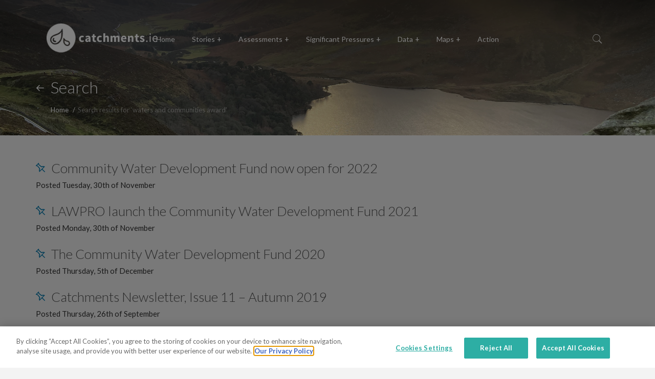

--- FILE ---
content_type: text/html; charset=UTF-8
request_url: https://www.catchments.ie/page/4/?s=waters+and+communities+award
body_size: 18115
content:

<!-- Template file for 'Search' results - uses format and CSS or archive.php/archive.css -->

<!DOCTYPE html>
<html lang="en-GB" >
<head>
    <!-- OneTrust Cookies Consent Notice start for catchments.ie -->
    <script type="text/javascript" src="https://cdn.cookielaw.org/consent/8db65b59-c03f-4476-850c-9be3867f3eda/OtAutoBlock.js" ></script>
    <script src="https://cdn.cookielaw.org/scripttemplates/otSDKStub.js"  type="text/javascript" charset="UTF-8" data-domain-script="8db65b59-c03f-4476-850c-9be3867f3eda" ></script>
    <script type="text/javascript">
        function OptanonWrapper() { }
    </script>
    <!-- OneTrust Cookies Consent Notice end for catchments.ie -->

    <meta charset="UTF-8" />
    <meta http-equiv="X-UA-Compatible" content="IE=edge">
    <meta name="viewport" content="width=device-width, initial-scale=1">

    
    <title>
		   Search for &quot;waters and communities award&quot; - Catchments.ie - page 4	</title>  

    
    <!-- ADD FAVICONS -->
    <link rel="apple-touch-icon" sizes="57x57" href="https://www.catchments.ie/wp-content/themes/epa/img/favicon/apple-icon-57x57.png">
    <link rel="apple-touch-icon" sizes="60x60" href="https://www.catchments.ie/wp-content/themes/epa/img/favicon/apple-icon-60x60.png">
    <link rel="apple-touch-icon" sizes="72x72" href="https://www.catchments.ie/wp-content/themes/epa/img/favicon/apple-icon-72x72.png">
    <link rel="apple-touch-icon" sizes="76x76" href="https://www.catchments.ie/wp-content/themes/epa/img/favicon/apple-icon-76x76.png">
    <link rel="apple-touch-icon" sizes="114x114" href="https://www.catchments.ie/wp-content/themes/epa/img/favicon/apple-icon-114x114.png">
    <link rel="apple-touch-icon" sizes="120x120" href="https://www.catchments.ie/wp-content/themes/epa/img/favicon/apple-icon-120x120.png">
    <link rel="apple-touch-icon" sizes="144x144" href="https://www.catchments.ie/wp-content/themes/epa/img/favicon/apple-icon-144x144.png">
    <link rel="apple-touch-icon" sizes="152x152" href="https://www.catchments.ie/wp-content/themes/epa/img/favicon/apple-icon-152x152.png">
    <link rel="apple-touch-icon" sizes="180x180" href="https://www.catchments.ie/wp-content/themes/epa/img/favicon/apple-icon-180x180.png">
    <link rel="icon" type="image/png" sizes="192x192"  href="https://www.catchments.ie/wp-content/themes/epa/img/favicon/android-icon-192x192.png">
    <link rel="icon" type="image/png" sizes="32x32" href="https://www.catchments.ie/wp-content/themes/epa/img/favicon/favicon-32x32.png">
    <link rel="icon" type="image/png" sizes="96x96" href="https://www.catchments.ie/wp-content/themes/epa/img/favicon/favicon-96x96.png">
    <link rel="icon" type="image/png" sizes="16x16" href="https://www.catchments.ie/wp-content/themes/epa/img/favicon/favicon-16x16.png">
    <link rel="manifest" href="https://www.catchments.ie/wp-content/themes/epa/img/favicon/manifest.json">
    <meta name="msapplication-TileColor" content="#ffffff">
    <meta name="msapplication-TileImage" content="https://www.catchments.ie/wp-content/themes/epa/img/favicon/ms-icon-144x144.png">
    <meta name="theme-color" content="#ffffff">
    <!-- END FAVICONS -->
    
    
    <meta name='robots' content='noindex, follow' />
	<style>img:is([sizes="auto" i], [sizes^="auto," i]) { contain-intrinsic-size: 3000px 1500px }</style>
	
	<!-- This site is optimized with the Yoast SEO plugin v26.8 - https://yoast.com/product/yoast-seo-wordpress/ -->
	<meta property="og:locale" content="en_GB" />
	<meta property="og:type" content="article" />
	<meta property="og:title" content="You searched for waters and communities award - Page 4 of 4 - Catchments.ie" />
	<meta property="og:url" content="https://www.catchments.ie/search/waters and communities award/" />
	<meta property="og:site_name" content="Catchments.ie" />
	<meta property="og:image" content="https://www.catchments.ie/wp-content/uploads/2016/06/Catchments.ie-Home-Screenshot.jpg" />
	<meta property="og:image:width" content="1199" />
	<meta property="og:image:height" content="827" />
	<meta property="og:image:type" content="image/jpeg" />
	<meta name="twitter:card" content="summary_large_image" />
	<meta name="twitter:title" content="You searched for waters and communities award - Page 4 of 4 - Catchments.ie" />
	<meta name="twitter:site" content="@epacatchments" />
	<script type="application/ld+json" class="yoast-schema-graph">{"@context":"https://schema.org","@graph":[{"@type":["CollectionPage","SearchResultsPage"],"@id":"https://www.catchments.ie/?s=waters%20and%20communities%20award","url":"https://www.catchments.ie/?s=waters%20and%20communities%20award","name":"You searched for waters and communities award - Page 4 of 4 - Catchments.ie","isPartOf":{"@id":"https://www.catchments.ie/#website"},"primaryImageOfPage":{"@id":"#primaryimage"},"image":{"@id":"#primaryimage"},"thumbnailUrl":"https://www.catchments.ie/wp-content/uploads/2021/11/CWDF.png","breadcrumb":{"@id":"#breadcrumb"},"inLanguage":"en-GB"},{"@type":"ImageObject","inLanguage":"en-GB","@id":"#primaryimage","url":"https://www.catchments.ie/wp-content/uploads/2021/11/CWDF.png","contentUrl":"https://www.catchments.ie/wp-content/uploads/2021/11/CWDF.png","width":626,"height":652},{"@type":"BreadcrumbList","@id":"#breadcrumb","itemListElement":[{"@type":"ListItem","position":1,"name":"Home","item":"https://www.catchments.ie/"},{"@type":"ListItem","position":2,"name":"You searched for waters and communities award"}]},{"@type":"WebSite","@id":"https://www.catchments.ie/#website","url":"https://www.catchments.ie/","name":"Catchments.ie","description":"Water, from source to sea.","potentialAction":[{"@type":"SearchAction","target":{"@type":"EntryPoint","urlTemplate":"https://www.catchments.ie/?s={search_term_string}"},"query-input":{"@type":"PropertyValueSpecification","valueRequired":true,"valueName":"search_term_string"}}],"inLanguage":"en-GB"}]}</script>
	<!-- / Yoast SEO plugin. -->


<link rel='dns-prefetch' href='//ajax.googleapis.com' />
<link rel='dns-prefetch' href='//www.google.com' />
<link rel='dns-prefetch' href='//stats.wp.com' />
<link rel='dns-prefetch' href='//v0.wordpress.com' />
<link rel="alternate" type="application/rss+xml" title="Catchments.ie &raquo; Search Results for &#8220;waters and communities award&#8221; Feed" href="https://www.catchments.ie/search/waters+and+communities+award/feed/rss2/" />
		<!-- This site uses the Google Analytics by MonsterInsights plugin v9.11.1 - Using Analytics tracking - https://www.monsterinsights.com/ -->
							<script src="//www.googletagmanager.com/gtag/js?id=G-0QJGEBRMNC"  data-cfasync="false" data-wpfc-render="false" type="text/javascript" async></script>
			<script data-cfasync="false" data-wpfc-render="false" type="text/javascript">
				var mi_version = '9.11.1';
				var mi_track_user = true;
				var mi_no_track_reason = '';
								var MonsterInsightsDefaultLocations = {"page_location":"https:\/\/www.catchments.ie\/page\/4\/?s=waters+and+communities+award"};
								if ( typeof MonsterInsightsPrivacyGuardFilter === 'function' ) {
					var MonsterInsightsLocations = (typeof MonsterInsightsExcludeQuery === 'object') ? MonsterInsightsPrivacyGuardFilter( MonsterInsightsExcludeQuery ) : MonsterInsightsPrivacyGuardFilter( MonsterInsightsDefaultLocations );
				} else {
					var MonsterInsightsLocations = (typeof MonsterInsightsExcludeQuery === 'object') ? MonsterInsightsExcludeQuery : MonsterInsightsDefaultLocations;
				}

								var disableStrs = [
										'ga-disable-G-0QJGEBRMNC',
									];

				/* Function to detect opted out users */
				function __gtagTrackerIsOptedOut() {
					for (var index = 0; index < disableStrs.length; index++) {
						if (document.cookie.indexOf(disableStrs[index] + '=true') > -1) {
							return true;
						}
					}

					return false;
				}

				/* Disable tracking if the opt-out cookie exists. */
				if (__gtagTrackerIsOptedOut()) {
					for (var index = 0; index < disableStrs.length; index++) {
						window[disableStrs[index]] = true;
					}
				}

				/* Opt-out function */
				function __gtagTrackerOptout() {
					for (var index = 0; index < disableStrs.length; index++) {
						document.cookie = disableStrs[index] + '=true; expires=Thu, 31 Dec 2099 23:59:59 UTC; path=/';
						window[disableStrs[index]] = true;
					}
				}

				if ('undefined' === typeof gaOptout) {
					function gaOptout() {
						__gtagTrackerOptout();
					}
				}
								window.dataLayer = window.dataLayer || [];

				window.MonsterInsightsDualTracker = {
					helpers: {},
					trackers: {},
				};
				if (mi_track_user) {
					function __gtagDataLayer() {
						dataLayer.push(arguments);
					}

					function __gtagTracker(type, name, parameters) {
						if (!parameters) {
							parameters = {};
						}

						if (parameters.send_to) {
							__gtagDataLayer.apply(null, arguments);
							return;
						}

						if (type === 'event') {
														parameters.send_to = monsterinsights_frontend.v4_id;
							var hookName = name;
							if (typeof parameters['event_category'] !== 'undefined') {
								hookName = parameters['event_category'] + ':' + name;
							}

							if (typeof MonsterInsightsDualTracker.trackers[hookName] !== 'undefined') {
								MonsterInsightsDualTracker.trackers[hookName](parameters);
							} else {
								__gtagDataLayer('event', name, parameters);
							}
							
						} else {
							__gtagDataLayer.apply(null, arguments);
						}
					}

					__gtagTracker('js', new Date());
					__gtagTracker('set', {
						'developer_id.dZGIzZG': true,
											});
					if ( MonsterInsightsLocations.page_location ) {
						__gtagTracker('set', MonsterInsightsLocations);
					}
										__gtagTracker('config', 'G-0QJGEBRMNC', {"forceSSL":"true","page_path":"\/?s=waters%20and%20communities%20award&cat=plus-5-results"} );
										window.gtag = __gtagTracker;										(function () {
						/* https://developers.google.com/analytics/devguides/collection/analyticsjs/ */
						/* ga and __gaTracker compatibility shim. */
						var noopfn = function () {
							return null;
						};
						var newtracker = function () {
							return new Tracker();
						};
						var Tracker = function () {
							return null;
						};
						var p = Tracker.prototype;
						p.get = noopfn;
						p.set = noopfn;
						p.send = function () {
							var args = Array.prototype.slice.call(arguments);
							args.unshift('send');
							__gaTracker.apply(null, args);
						};
						var __gaTracker = function () {
							var len = arguments.length;
							if (len === 0) {
								return;
							}
							var f = arguments[len - 1];
							if (typeof f !== 'object' || f === null || typeof f.hitCallback !== 'function') {
								if ('send' === arguments[0]) {
									var hitConverted, hitObject = false, action;
									if ('event' === arguments[1]) {
										if ('undefined' !== typeof arguments[3]) {
											hitObject = {
												'eventAction': arguments[3],
												'eventCategory': arguments[2],
												'eventLabel': arguments[4],
												'value': arguments[5] ? arguments[5] : 1,
											}
										}
									}
									if ('pageview' === arguments[1]) {
										if ('undefined' !== typeof arguments[2]) {
											hitObject = {
												'eventAction': 'page_view',
												'page_path': arguments[2],
											}
										}
									}
									if (typeof arguments[2] === 'object') {
										hitObject = arguments[2];
									}
									if (typeof arguments[5] === 'object') {
										Object.assign(hitObject, arguments[5]);
									}
									if ('undefined' !== typeof arguments[1].hitType) {
										hitObject = arguments[1];
										if ('pageview' === hitObject.hitType) {
											hitObject.eventAction = 'page_view';
										}
									}
									if (hitObject) {
										action = 'timing' === arguments[1].hitType ? 'timing_complete' : hitObject.eventAction;
										hitConverted = mapArgs(hitObject);
										__gtagTracker('event', action, hitConverted);
									}
								}
								return;
							}

							function mapArgs(args) {
								var arg, hit = {};
								var gaMap = {
									'eventCategory': 'event_category',
									'eventAction': 'event_action',
									'eventLabel': 'event_label',
									'eventValue': 'event_value',
									'nonInteraction': 'non_interaction',
									'timingCategory': 'event_category',
									'timingVar': 'name',
									'timingValue': 'value',
									'timingLabel': 'event_label',
									'page': 'page_path',
									'location': 'page_location',
									'title': 'page_title',
									'referrer' : 'page_referrer',
								};
								for (arg in args) {
																		if (!(!args.hasOwnProperty(arg) || !gaMap.hasOwnProperty(arg))) {
										hit[gaMap[arg]] = args[arg];
									} else {
										hit[arg] = args[arg];
									}
								}
								return hit;
							}

							try {
								f.hitCallback();
							} catch (ex) {
							}
						};
						__gaTracker.create = newtracker;
						__gaTracker.getByName = newtracker;
						__gaTracker.getAll = function () {
							return [];
						};
						__gaTracker.remove = noopfn;
						__gaTracker.loaded = true;
						window['__gaTracker'] = __gaTracker;
					})();
									} else {
										console.log("");
					(function () {
						function __gtagTracker() {
							return null;
						}

						window['__gtagTracker'] = __gtagTracker;
						window['gtag'] = __gtagTracker;
					})();
									}
			</script>
							<!-- / Google Analytics by MonsterInsights -->
		<script type="text/javascript">
/* <![CDATA[ */
window._wpemojiSettings = {"baseUrl":"https:\/\/s.w.org\/images\/core\/emoji\/16.0.1\/72x72\/","ext":".png","svgUrl":"https:\/\/s.w.org\/images\/core\/emoji\/16.0.1\/svg\/","svgExt":".svg","source":{"concatemoji":"https:\/\/www.catchments.ie\/wp-includes\/js\/wp-emoji-release.min.js?ver=6.8.2"}};
/*! This file is auto-generated */
!function(s,n){var o,i,e;function c(e){try{var t={supportTests:e,timestamp:(new Date).valueOf()};sessionStorage.setItem(o,JSON.stringify(t))}catch(e){}}function p(e,t,n){e.clearRect(0,0,e.canvas.width,e.canvas.height),e.fillText(t,0,0);var t=new Uint32Array(e.getImageData(0,0,e.canvas.width,e.canvas.height).data),a=(e.clearRect(0,0,e.canvas.width,e.canvas.height),e.fillText(n,0,0),new Uint32Array(e.getImageData(0,0,e.canvas.width,e.canvas.height).data));return t.every(function(e,t){return e===a[t]})}function u(e,t){e.clearRect(0,0,e.canvas.width,e.canvas.height),e.fillText(t,0,0);for(var n=e.getImageData(16,16,1,1),a=0;a<n.data.length;a++)if(0!==n.data[a])return!1;return!0}function f(e,t,n,a){switch(t){case"flag":return n(e,"\ud83c\udff3\ufe0f\u200d\u26a7\ufe0f","\ud83c\udff3\ufe0f\u200b\u26a7\ufe0f")?!1:!n(e,"\ud83c\udde8\ud83c\uddf6","\ud83c\udde8\u200b\ud83c\uddf6")&&!n(e,"\ud83c\udff4\udb40\udc67\udb40\udc62\udb40\udc65\udb40\udc6e\udb40\udc67\udb40\udc7f","\ud83c\udff4\u200b\udb40\udc67\u200b\udb40\udc62\u200b\udb40\udc65\u200b\udb40\udc6e\u200b\udb40\udc67\u200b\udb40\udc7f");case"emoji":return!a(e,"\ud83e\udedf")}return!1}function g(e,t,n,a){var r="undefined"!=typeof WorkerGlobalScope&&self instanceof WorkerGlobalScope?new OffscreenCanvas(300,150):s.createElement("canvas"),o=r.getContext("2d",{willReadFrequently:!0}),i=(o.textBaseline="top",o.font="600 32px Arial",{});return e.forEach(function(e){i[e]=t(o,e,n,a)}),i}function t(e){var t=s.createElement("script");t.src=e,t.defer=!0,s.head.appendChild(t)}"undefined"!=typeof Promise&&(o="wpEmojiSettingsSupports",i=["flag","emoji"],n.supports={everything:!0,everythingExceptFlag:!0},e=new Promise(function(e){s.addEventListener("DOMContentLoaded",e,{once:!0})}),new Promise(function(t){var n=function(){try{var e=JSON.parse(sessionStorage.getItem(o));if("object"==typeof e&&"number"==typeof e.timestamp&&(new Date).valueOf()<e.timestamp+604800&&"object"==typeof e.supportTests)return e.supportTests}catch(e){}return null}();if(!n){if("undefined"!=typeof Worker&&"undefined"!=typeof OffscreenCanvas&&"undefined"!=typeof URL&&URL.createObjectURL&&"undefined"!=typeof Blob)try{var e="postMessage("+g.toString()+"("+[JSON.stringify(i),f.toString(),p.toString(),u.toString()].join(",")+"));",a=new Blob([e],{type:"text/javascript"}),r=new Worker(URL.createObjectURL(a),{name:"wpTestEmojiSupports"});return void(r.onmessage=function(e){c(n=e.data),r.terminate(),t(n)})}catch(e){}c(n=g(i,f,p,u))}t(n)}).then(function(e){for(var t in e)n.supports[t]=e[t],n.supports.everything=n.supports.everything&&n.supports[t],"flag"!==t&&(n.supports.everythingExceptFlag=n.supports.everythingExceptFlag&&n.supports[t]);n.supports.everythingExceptFlag=n.supports.everythingExceptFlag&&!n.supports.flag,n.DOMReady=!1,n.readyCallback=function(){n.DOMReady=!0}}).then(function(){return e}).then(function(){var e;n.supports.everything||(n.readyCallback(),(e=n.source||{}).concatemoji?t(e.concatemoji):e.wpemoji&&e.twemoji&&(t(e.twemoji),t(e.wpemoji)))}))}((window,document),window._wpemojiSettings);
/* ]]> */
</script>
<style id='wp-emoji-styles-inline-css' type='text/css'>

	img.wp-smiley, img.emoji {
		display: inline !important;
		border: none !important;
		box-shadow: none !important;
		height: 1em !important;
		width: 1em !important;
		margin: 0 0.07em !important;
		vertical-align: -0.1em !important;
		background: none !important;
		padding: 0 !important;
	}
</style>
<link rel='stylesheet' id='wp-block-library-css' href='https://www.catchments.ie/wp-includes/css/dist/block-library/style.min.css?ver=6.8.2' type='text/css' media='all' />
<style id='classic-theme-styles-inline-css' type='text/css'>
/*! This file is auto-generated */
.wp-block-button__link{color:#fff;background-color:#32373c;border-radius:9999px;box-shadow:none;text-decoration:none;padding:calc(.667em + 2px) calc(1.333em + 2px);font-size:1.125em}.wp-block-file__button{background:#32373c;color:#fff;text-decoration:none}
</style>
<link rel='stylesheet' id='mediaelement-css' href='https://www.catchments.ie/wp-includes/js/mediaelement/mediaelementplayer-legacy.min.css?ver=4.2.17' type='text/css' media='all' />
<link rel='stylesheet' id='wp-mediaelement-css' href='https://www.catchments.ie/wp-includes/js/mediaelement/wp-mediaelement.min.css?ver=6.8.2' type='text/css' media='all' />
<style id='jetpack-sharing-buttons-style-inline-css' type='text/css'>
.jetpack-sharing-buttons__services-list{display:flex;flex-direction:row;flex-wrap:wrap;gap:0;list-style-type:none;margin:5px;padding:0}.jetpack-sharing-buttons__services-list.has-small-icon-size{font-size:12px}.jetpack-sharing-buttons__services-list.has-normal-icon-size{font-size:16px}.jetpack-sharing-buttons__services-list.has-large-icon-size{font-size:24px}.jetpack-sharing-buttons__services-list.has-huge-icon-size{font-size:36px}@media print{.jetpack-sharing-buttons__services-list{display:none!important}}.editor-styles-wrapper .wp-block-jetpack-sharing-buttons{gap:0;padding-inline-start:0}ul.jetpack-sharing-buttons__services-list.has-background{padding:1.25em 2.375em}
</style>
<style id='global-styles-inline-css' type='text/css'>
:root{--wp--preset--aspect-ratio--square: 1;--wp--preset--aspect-ratio--4-3: 4/3;--wp--preset--aspect-ratio--3-4: 3/4;--wp--preset--aspect-ratio--3-2: 3/2;--wp--preset--aspect-ratio--2-3: 2/3;--wp--preset--aspect-ratio--16-9: 16/9;--wp--preset--aspect-ratio--9-16: 9/16;--wp--preset--color--black: #000000;--wp--preset--color--cyan-bluish-gray: #abb8c3;--wp--preset--color--white: #ffffff;--wp--preset--color--pale-pink: #f78da7;--wp--preset--color--vivid-red: #cf2e2e;--wp--preset--color--luminous-vivid-orange: #ff6900;--wp--preset--color--luminous-vivid-amber: #fcb900;--wp--preset--color--light-green-cyan: #7bdcb5;--wp--preset--color--vivid-green-cyan: #00d084;--wp--preset--color--pale-cyan-blue: #8ed1fc;--wp--preset--color--vivid-cyan-blue: #0693e3;--wp--preset--color--vivid-purple: #9b51e0;--wp--preset--gradient--vivid-cyan-blue-to-vivid-purple: linear-gradient(135deg,rgba(6,147,227,1) 0%,rgb(155,81,224) 100%);--wp--preset--gradient--light-green-cyan-to-vivid-green-cyan: linear-gradient(135deg,rgb(122,220,180) 0%,rgb(0,208,130) 100%);--wp--preset--gradient--luminous-vivid-amber-to-luminous-vivid-orange: linear-gradient(135deg,rgba(252,185,0,1) 0%,rgba(255,105,0,1) 100%);--wp--preset--gradient--luminous-vivid-orange-to-vivid-red: linear-gradient(135deg,rgba(255,105,0,1) 0%,rgb(207,46,46) 100%);--wp--preset--gradient--very-light-gray-to-cyan-bluish-gray: linear-gradient(135deg,rgb(238,238,238) 0%,rgb(169,184,195) 100%);--wp--preset--gradient--cool-to-warm-spectrum: linear-gradient(135deg,rgb(74,234,220) 0%,rgb(151,120,209) 20%,rgb(207,42,186) 40%,rgb(238,44,130) 60%,rgb(251,105,98) 80%,rgb(254,248,76) 100%);--wp--preset--gradient--blush-light-purple: linear-gradient(135deg,rgb(255,206,236) 0%,rgb(152,150,240) 100%);--wp--preset--gradient--blush-bordeaux: linear-gradient(135deg,rgb(254,205,165) 0%,rgb(254,45,45) 50%,rgb(107,0,62) 100%);--wp--preset--gradient--luminous-dusk: linear-gradient(135deg,rgb(255,203,112) 0%,rgb(199,81,192) 50%,rgb(65,88,208) 100%);--wp--preset--gradient--pale-ocean: linear-gradient(135deg,rgb(255,245,203) 0%,rgb(182,227,212) 50%,rgb(51,167,181) 100%);--wp--preset--gradient--electric-grass: linear-gradient(135deg,rgb(202,248,128) 0%,rgb(113,206,126) 100%);--wp--preset--gradient--midnight: linear-gradient(135deg,rgb(2,3,129) 0%,rgb(40,116,252) 100%);--wp--preset--font-size--small: 13px;--wp--preset--font-size--medium: 20px;--wp--preset--font-size--large: 36px;--wp--preset--font-size--x-large: 42px;--wp--preset--spacing--20: 0.44rem;--wp--preset--spacing--30: 0.67rem;--wp--preset--spacing--40: 1rem;--wp--preset--spacing--50: 1.5rem;--wp--preset--spacing--60: 2.25rem;--wp--preset--spacing--70: 3.38rem;--wp--preset--spacing--80: 5.06rem;--wp--preset--shadow--natural: 6px 6px 9px rgba(0, 0, 0, 0.2);--wp--preset--shadow--deep: 12px 12px 50px rgba(0, 0, 0, 0.4);--wp--preset--shadow--sharp: 6px 6px 0px rgba(0, 0, 0, 0.2);--wp--preset--shadow--outlined: 6px 6px 0px -3px rgba(255, 255, 255, 1), 6px 6px rgba(0, 0, 0, 1);--wp--preset--shadow--crisp: 6px 6px 0px rgba(0, 0, 0, 1);}:where(.is-layout-flex){gap: 0.5em;}:where(.is-layout-grid){gap: 0.5em;}body .is-layout-flex{display: flex;}.is-layout-flex{flex-wrap: wrap;align-items: center;}.is-layout-flex > :is(*, div){margin: 0;}body .is-layout-grid{display: grid;}.is-layout-grid > :is(*, div){margin: 0;}:where(.wp-block-columns.is-layout-flex){gap: 2em;}:where(.wp-block-columns.is-layout-grid){gap: 2em;}:where(.wp-block-post-template.is-layout-flex){gap: 1.25em;}:where(.wp-block-post-template.is-layout-grid){gap: 1.25em;}.has-black-color{color: var(--wp--preset--color--black) !important;}.has-cyan-bluish-gray-color{color: var(--wp--preset--color--cyan-bluish-gray) !important;}.has-white-color{color: var(--wp--preset--color--white) !important;}.has-pale-pink-color{color: var(--wp--preset--color--pale-pink) !important;}.has-vivid-red-color{color: var(--wp--preset--color--vivid-red) !important;}.has-luminous-vivid-orange-color{color: var(--wp--preset--color--luminous-vivid-orange) !important;}.has-luminous-vivid-amber-color{color: var(--wp--preset--color--luminous-vivid-amber) !important;}.has-light-green-cyan-color{color: var(--wp--preset--color--light-green-cyan) !important;}.has-vivid-green-cyan-color{color: var(--wp--preset--color--vivid-green-cyan) !important;}.has-pale-cyan-blue-color{color: var(--wp--preset--color--pale-cyan-blue) !important;}.has-vivid-cyan-blue-color{color: var(--wp--preset--color--vivid-cyan-blue) !important;}.has-vivid-purple-color{color: var(--wp--preset--color--vivid-purple) !important;}.has-black-background-color{background-color: var(--wp--preset--color--black) !important;}.has-cyan-bluish-gray-background-color{background-color: var(--wp--preset--color--cyan-bluish-gray) !important;}.has-white-background-color{background-color: var(--wp--preset--color--white) !important;}.has-pale-pink-background-color{background-color: var(--wp--preset--color--pale-pink) !important;}.has-vivid-red-background-color{background-color: var(--wp--preset--color--vivid-red) !important;}.has-luminous-vivid-orange-background-color{background-color: var(--wp--preset--color--luminous-vivid-orange) !important;}.has-luminous-vivid-amber-background-color{background-color: var(--wp--preset--color--luminous-vivid-amber) !important;}.has-light-green-cyan-background-color{background-color: var(--wp--preset--color--light-green-cyan) !important;}.has-vivid-green-cyan-background-color{background-color: var(--wp--preset--color--vivid-green-cyan) !important;}.has-pale-cyan-blue-background-color{background-color: var(--wp--preset--color--pale-cyan-blue) !important;}.has-vivid-cyan-blue-background-color{background-color: var(--wp--preset--color--vivid-cyan-blue) !important;}.has-vivid-purple-background-color{background-color: var(--wp--preset--color--vivid-purple) !important;}.has-black-border-color{border-color: var(--wp--preset--color--black) !important;}.has-cyan-bluish-gray-border-color{border-color: var(--wp--preset--color--cyan-bluish-gray) !important;}.has-white-border-color{border-color: var(--wp--preset--color--white) !important;}.has-pale-pink-border-color{border-color: var(--wp--preset--color--pale-pink) !important;}.has-vivid-red-border-color{border-color: var(--wp--preset--color--vivid-red) !important;}.has-luminous-vivid-orange-border-color{border-color: var(--wp--preset--color--luminous-vivid-orange) !important;}.has-luminous-vivid-amber-border-color{border-color: var(--wp--preset--color--luminous-vivid-amber) !important;}.has-light-green-cyan-border-color{border-color: var(--wp--preset--color--light-green-cyan) !important;}.has-vivid-green-cyan-border-color{border-color: var(--wp--preset--color--vivid-green-cyan) !important;}.has-pale-cyan-blue-border-color{border-color: var(--wp--preset--color--pale-cyan-blue) !important;}.has-vivid-cyan-blue-border-color{border-color: var(--wp--preset--color--vivid-cyan-blue) !important;}.has-vivid-purple-border-color{border-color: var(--wp--preset--color--vivid-purple) !important;}.has-vivid-cyan-blue-to-vivid-purple-gradient-background{background: var(--wp--preset--gradient--vivid-cyan-blue-to-vivid-purple) !important;}.has-light-green-cyan-to-vivid-green-cyan-gradient-background{background: var(--wp--preset--gradient--light-green-cyan-to-vivid-green-cyan) !important;}.has-luminous-vivid-amber-to-luminous-vivid-orange-gradient-background{background: var(--wp--preset--gradient--luminous-vivid-amber-to-luminous-vivid-orange) !important;}.has-luminous-vivid-orange-to-vivid-red-gradient-background{background: var(--wp--preset--gradient--luminous-vivid-orange-to-vivid-red) !important;}.has-very-light-gray-to-cyan-bluish-gray-gradient-background{background: var(--wp--preset--gradient--very-light-gray-to-cyan-bluish-gray) !important;}.has-cool-to-warm-spectrum-gradient-background{background: var(--wp--preset--gradient--cool-to-warm-spectrum) !important;}.has-blush-light-purple-gradient-background{background: var(--wp--preset--gradient--blush-light-purple) !important;}.has-blush-bordeaux-gradient-background{background: var(--wp--preset--gradient--blush-bordeaux) !important;}.has-luminous-dusk-gradient-background{background: var(--wp--preset--gradient--luminous-dusk) !important;}.has-pale-ocean-gradient-background{background: var(--wp--preset--gradient--pale-ocean) !important;}.has-electric-grass-gradient-background{background: var(--wp--preset--gradient--electric-grass) !important;}.has-midnight-gradient-background{background: var(--wp--preset--gradient--midnight) !important;}.has-small-font-size{font-size: var(--wp--preset--font-size--small) !important;}.has-medium-font-size{font-size: var(--wp--preset--font-size--medium) !important;}.has-large-font-size{font-size: var(--wp--preset--font-size--large) !important;}.has-x-large-font-size{font-size: var(--wp--preset--font-size--x-large) !important;}
:where(.wp-block-post-template.is-layout-flex){gap: 1.25em;}:where(.wp-block-post-template.is-layout-grid){gap: 1.25em;}
:where(.wp-block-columns.is-layout-flex){gap: 2em;}:where(.wp-block-columns.is-layout-grid){gap: 2em;}
:root :where(.wp-block-pullquote){font-size: 1.5em;line-height: 1.6;}
</style>
<link rel='stylesheet' id='contact-form-7-css' href='https://www.catchments.ie/wp-content/plugins/contact-form-7/includes/css/styles.css?ver=6.1.4' type='text/css' media='all' />
<link rel='stylesheet' id='wpdm-fonticon-css' href='https://www.catchments.ie/wp-content/plugins/download-manager/assets/wpdm-iconfont/css/wpdm-icons.css?ver=6.8.2' type='text/css' media='all' />
<link rel='stylesheet' id='wpdm-front-css' href='https://www.catchments.ie/wp-content/plugins/download-manager/assets/css/front.min.css?ver=3.3.46' type='text/css' media='all' />
<style id='wpdm-front-inline-css' type='text/css'>
.w3eden { /* color-scheme: light */ }
</style>
<link rel='stylesheet' id='bootstrapstyle-css' href='https://www.catchments.ie/wp-content/themes/epa/css/bootstrap.min.css?ver=1.0.0' type='text/css' media='all' />
<link rel='stylesheet' id='featherstyle-css' href='https://www.catchments.ie/wp-content/themes/epa/css/feather.css?ver=1.0.0' type='text/css' media='all' />
<link rel='stylesheet' id='fontawesomestyle-css' href='https://www.catchments.ie/wp-content/themes/epa/css/fontawesome.css?ver=1.0.0' type='text/css' media='all' />
<link rel='stylesheet' id='pixedenstyle-css' href='https://www.catchments.ie/wp-content/themes/epa/css/pixeden.css?ver=1.0.0' type='text/css' media='all' />
<link rel='stylesheet' id='epastyles-css' href='https://www.catchments.ie/wp-content/themes/epa/css/epa-styles.css?ver=1.0.0' type='text/css' media='all' />
<link rel='stylesheet' id='globalstyle-css' href='https://www.catchments.ie/wp-content/themes/epa/css/styles.css?ver=1.0.0' type='text/css' media='all' />
<link rel='stylesheet' id='jetpack-swiper-library-css' href='https://www.catchments.ie/wp-content/plugins/jetpack/_inc/blocks/swiper.css?ver=15.4' type='text/css' media='all' />
<link rel='stylesheet' id='jetpack-carousel-css' href='https://www.catchments.ie/wp-content/plugins/jetpack/modules/carousel/jetpack-carousel.css?ver=15.4' type='text/css' media='all' />
<link rel='stylesheet' id='wp-pagenavi-css' href='https://www.catchments.ie/wp-content/plugins/wp-pagenavi/pagenavi-css.css?ver=2.70' type='text/css' media='all' />
<script type="text/javascript" src="https://www.catchments.ie/wp-content/plugins/google-analytics-for-wordpress/assets/js/frontend-gtag.min.js?ver=9.11.1" id="monsterinsights-frontend-script-js" async="async" data-wp-strategy="async"></script>
<script data-cfasync="false" data-wpfc-render="false" type="text/javascript" id='monsterinsights-frontend-script-js-extra'>/* <![CDATA[ */
var monsterinsights_frontend = {"js_events_tracking":"true","download_extensions":"doc,pdf,ppt,zip,xls,docx,pptx,xlsx","inbound_paths":"[]","home_url":"https:\/\/www.catchments.ie","hash_tracking":"false","v4_id":"G-0QJGEBRMNC"};/* ]]> */
</script>
<script type="text/javascript" src="https://ajax.googleapis.com/ajax/libs/jquery/2.1.4/jquery.min.js" id="jquery-js"></script>
<script type="text/javascript" src="https://www.catchments.ie/wp-content/plugins/download-manager/assets/js/wpdm.min.js?ver=6.8.2" id="wpdm-frontend-js-js"></script>
<script type="text/javascript" id="wpdm-frontjs-js-extra">
/* <![CDATA[ */
var wpdm_url = {"home":"https:\/\/www.catchments.ie\/","site":"https:\/\/www.catchments.ie\/","ajax":"https:\/\/www.catchments.ie\/wp-admin\/admin-ajax.php"};
var wpdm_js = {"spinner":"<i class=\"wpdm-icon wpdm-sun wpdm-spin\"><\/i>","client_id":"f23081db6d1e0bd953881ad3c3446277"};
var wpdm_strings = {"pass_var":"Password Verified!","pass_var_q":"Please click following button to start download.","start_dl":"Start Download"};
/* ]]> */
</script>
<script type="text/javascript" src="https://www.catchments.ie/wp-content/plugins/download-manager/assets/js/front.min.js?ver=3.3.46" id="wpdm-frontjs-js"></script>
<script type="text/javascript" src="https://www.catchments.ie/wp-content/themes/epa/js/backstretch.js?ver=1.0.0" id="backstretchjs-js"></script>
<link rel="https://api.w.org/" href="https://www.catchments.ie/wp-json/" /><link rel="EditURI" type="application/rsd+xml" title="RSD" href="https://www.catchments.ie/xmlrpc.php?rsd" />
<meta name="generator" content="WordPress 6.8.2" />
	<style>img#wpstats{display:none}</style>
		<meta name="generator" content="WordPress Download Manager 3.3.46" />
                <style>
        /* WPDM Link Template Styles */        </style>
                <style>

            :root {
                --color-primary: #4a8eff;
                --color-primary-rgb: 74, 142, 255;
                --color-primary-hover: #5998ff;
                --color-primary-active: #3281ff;
                --clr-sec: #6c757d;
                --clr-sec-rgb: 108, 117, 125;
                --clr-sec-hover: #6c757d;
                --clr-sec-active: #6c757d;
                --color-secondary: #6c757d;
                --color-secondary-rgb: 108, 117, 125;
                --color-secondary-hover: #6c757d;
                --color-secondary-active: #6c757d;
                --color-success: #018e11;
                --color-success-rgb: 1, 142, 17;
                --color-success-hover: #0aad01;
                --color-success-active: #0c8c01;
                --color-info: #2CA8FF;
                --color-info-rgb: 44, 168, 255;
                --color-info-hover: #2CA8FF;
                --color-info-active: #2CA8FF;
                --color-warning: #FFB236;
                --color-warning-rgb: 255, 178, 54;
                --color-warning-hover: #FFB236;
                --color-warning-active: #FFB236;
                --color-danger: #ff5062;
                --color-danger-rgb: 255, 80, 98;
                --color-danger-hover: #ff5062;
                --color-danger-active: #ff5062;
                --color-green: #30b570;
                --color-blue: #0073ff;
                --color-purple: #8557D3;
                --color-red: #ff5062;
                --color-muted: rgba(69, 89, 122, 0.6);
                --wpdm-font: "Sen", -apple-system, BlinkMacSystemFont, "Segoe UI", Roboto, Helvetica, Arial, sans-serif, "Apple Color Emoji", "Segoe UI Emoji", "Segoe UI Symbol";
            }

            .wpdm-download-link.btn.btn-primary {
                border-radius: 4px;
            }


        </style>
              
</head>

<body class="parallax" class="search search-results paged paged-4 search-paged-4 wp-theme-epa" >

	<!-- Page Wrapper -->
	<div class="page-wrapper">

		<!-- Navbar -->
		<header class="navbar navbar-fixed header-regular">
		  <div class="container">
			<div class="home">

			  <!-- Site Logo -->
			  <a href="https://www.catchments.ie" class="site-logo">
				<img src="https://www.catchments.ie/wp-content/themes/epa/img/logo/logo.png" alt="Catchments.ie">
			  </a><!-- .site-logo -->
			  
			  <!-- Mobile Dropdown -->
			  <div class="mobile-dropdown">

				<!-- Mobile Tools -->
				<div class="mobile-tools">
				  <form method="post" class="search-box">
					<input type="text" placeholder="Enter your search query">
					<button type="submit"><i class="pe-7s-search"></i></button>
				  </form><!-- .search-box -->
				  <!--
				  <div class="social-bar text-center">
					<a href="#" class="sb-facebook" target="_blank"><i class="fa fa-facebook"></i></a>
					<a href="https://twitter.com/epacatchments" class="sb-twitter" target="_blank"><i class="fa fa-twitter"></i></a>
					<a href="#" class="sb-google-plus" target="_blank"><i class="fa fa-google-plus"></i></a>
					<a href="#" class="sb-instagram" target="_blank"><i class="fa fa-instagram"></i></a>
				  </div>
				  -->
				</div><!-- .mobile-tools -->
				
				<!-- Main Navigation -->
				<nav class="main-navigation">
					<div class="menu-main-navigation-menu-container"><ul id="menu-main-navigation-menu" class="homemenu"><li id="menu-item-273" class="menu-item menu-item-type-custom menu-item-object-custom menu-item-home menu-item-273"><a href="https://www.catchments.ie/">Home</a></li>
<li id="menu-item-255" class="menu-item menu-item-type-post_type menu-item-object-page menu-item-has-children menu-item-255"><a href="https://www.catchments.ie/news/">Stories</a>
<ul class="sub-menu">
	<li id="menu-item-8124" class="menu-item menu-item-type-post_type menu-item-object-page menu-item-8124"><a href="https://www.catchments.ie/news/">News</a></li>
	<li id="menu-item-8106" class="menu-item menu-item-type-post_type menu-item-object-page menu-item-8106"><a href="https://www.catchments.ie/catchments-newsletter/">Catchments Newsletter</a></li>
	<li id="menu-item-11367" class="menu-item menu-item-type-post_type menu-item-object-page menu-item-11367"><a href="https://www.catchments.ie/epa-water-conference/">EPA Water Conference</a></li>
	<li id="menu-item-8768" class="menu-item menu-item-type-post_type menu-item-object-page menu-item-8768"><a href="https://www.catchments.ie/education/">Water: educational resources</a></li>
</ul>
</li>
<li id="menu-item-8118" class="menu-item menu-item-type-custom menu-item-object-custom menu-item-has-children menu-item-8118"><a href="https://www.catchments.ie/guide-water-framework-directive/">Assessments</a>
<ul class="sub-menu">
	<li id="menu-item-9513" class="menu-item menu-item-type-post_type menu-item-object-page menu-item-9513"><a href="https://www.catchments.ie/guide-water-framework-directive/">About the WFD</a></li>
	<li id="menu-item-11656" class="menu-item menu-item-type-post_type menu-item-object-page menu-item-11656"><a href="https://www.catchments.ie/wfd-cycle-3-catchment-reports/">Catchment Reports</a></li>
	<li id="menu-item-10471" class="menu-item menu-item-type-custom menu-item-object-custom menu-item-10471"><a href="https://www.epa.ie/publications/monitoring--assessment/freshwater--marine/early-insights-indicator-report-nitrogen-concentrations-in-selected-major-rivers-january-june-2025.php">Early Insights Indicator Report: Jan-June &#8217;25</a></li>
	<li id="menu-item-11710" class="menu-item menu-item-type-post_type menu-item-object-page menu-item-11710"><a href="https://www.catchments.ie/nitrogen-reduction-assessment/">Nitrogen Reduction Assessment</a></li>
	<li id="menu-item-9320" class="menu-item menu-item-type-post_type menu-item-object-page menu-item-9320"><a href="https://www.catchments.ie/monthly-hydrology-bulletin/">Monthly Hydrology Bulletin</a></li>
	<li id="menu-item-10222" class="menu-item menu-item-type-custom menu-item-object-custom menu-item-10222"><a href="https://www.epa.ie/environment-and-you/freshwater-and-marine/water-quality-and-agriculture/">EPA&#8217;s assessments of water quality and agriculture</a></li>
	<li id="menu-item-9486" class="menu-item menu-item-type-custom menu-item-object-custom menu-item-9486"><a href="https://www.epa.ie/publications/monitoring--assessment/freshwater--marine/">EPA Publications</a></li>
</ul>
</li>
<li id="menu-item-9945" class="menu-item menu-item-type-post_type menu-item-object-page menu-item-has-children menu-item-9945"><a href="https://www.catchments.ie/significant-pressures/">Significant Pressures</a>
<ul class="sub-menu">
	<li id="menu-item-10470" class="menu-item menu-item-type-custom menu-item-object-custom menu-item-10470"><a href="https://www.catchments.ie/significant-pressures/">Overview</a></li>
	<li id="menu-item-10463" class="menu-item menu-item-type-custom menu-item-object-custom menu-item-10463"><a href="https://www.catchments.ie/significant-pressures-agriculture/">Agriculture</a></li>
	<li id="menu-item-10464" class="menu-item menu-item-type-custom menu-item-object-custom menu-item-10464"><a href="https://www.catchments.ie/significant-pressures-urban-waste-water/">Urban Waste Water</a></li>
	<li id="menu-item-10465" class="menu-item menu-item-type-custom menu-item-object-custom menu-item-10465"><a href="https://www.catchments.ie/significant-pressures-hydromorphology/">Hydromorphology</a></li>
	<li id="menu-item-10466" class="menu-item menu-item-type-custom menu-item-object-custom menu-item-10466"><a href="https://www.catchments.ie/significant-pressures-forestry/">Forestry</a></li>
	<li id="menu-item-10467" class="menu-item menu-item-type-custom menu-item-object-custom menu-item-10467"><a href="https://www.catchments.ie/significant-pressures-domestic-waste-water/">Domestic Waste Water</a></li>
	<li id="menu-item-10468" class="menu-item menu-item-type-custom menu-item-object-custom menu-item-10468"><a href="https://www.catchments.ie/significant-pressures-industry/">Industrial Facilities</a></li>
	<li id="menu-item-10469" class="menu-item menu-item-type-custom menu-item-object-custom menu-item-10469"><a href="https://www.catchments.ie/significant-pressures-peat/">Drained Peat</a></li>
</ul>
</li>
<li id="menu-item-5462" class="menu-item menu-item-type-custom menu-item-object-custom menu-item-has-children menu-item-5462"><a href="https://www.catchments.ie/wfd-data-dashboards/">Data</a>
<ul class="sub-menu">
	<li id="menu-item-9423" class="menu-item menu-item-type-custom menu-item-object-custom menu-item-9423"><a href="https://www.catchments.ie/wfd-data-dashboards/">Catchments.ie Data and Dashboards Overview</a></li>
	<li id="menu-item-10462" class="menu-item menu-item-type-custom menu-item-object-custom menu-item-10462"><a href="https://www.epa.ie/publications/monitoring--assessment/freshwater--marine/update-on-pressures-impacting-on-water-quality.php">Catchment Assessment Master Spreadsheet</a></li>
	<li id="menu-item-8126" class="menu-item menu-item-type-custom menu-item-object-custom menu-item-8126"><a href="https://www.catchments.ie/catchments-ie-changes-chemistry-data-downloads/">Chemistry downloads</a></li>
	<li id="menu-item-9487" class="menu-item menu-item-type-custom menu-item-object-custom menu-item-9487"><a href="https://epawebapp.epa.ie/hydronet/#Water%20Levels">Hydronet &#8211; level and flow</a></li>
	<li id="menu-item-8128" class="menu-item menu-item-type-custom menu-item-object-custom menu-item-8128"><a href="https://www.catchments.ie/national-river-macroinvertebrate-surveys-data-in-ireland/">Macroinvertebrates</a></li>
	<li id="menu-item-9458" class="menu-item menu-item-type-post_type menu-item-object-page menu-item-9458"><a href="https://www.catchments.ie/open-data-developer-resources/">Developer Resources</a></li>
</ul>
</li>
<li id="menu-item-9448" class="menu-item menu-item-type-post_type menu-item-object-page menu-item-has-children menu-item-9448"><a href="https://www.catchments.ie/water-map/">Maps</a>
<ul class="sub-menu">
	<li id="menu-item-11292" class="menu-item menu-item-type-post_type menu-item-object-page menu-item-11292"><a href="https://www.catchments.ie/water-map/">EPA Water Maps</a></li>
	<li id="menu-item-11293" class="menu-item menu-item-type-post_type menu-item-object-page menu-item-11293"><a href="https://www.catchments.ie/farm-and-landscape-measures-for-agriculture-flag-maps/">Farm and Landscape measures for Agriculture (FLAG) maps</a></li>
	<li id="menu-item-11641" class="menu-item menu-item-type-post_type menu-item-object-page menu-item-11641"><a href="https://www.catchments.ie/pollution-impact-potential-pip-maps/">Pollution Impact Potential (PIP) Maps</a></li>
</ul>
</li>
<li id="menu-item-9485" class="menu-item menu-item-type-post_type menu-item-object-page menu-item-9485"><a href="https://www.catchments.ie/taking-action/">Action</a></li>
</ul></div>				</nav><!-- .main-navigation -->
			  </div><!-- .mobile-dropdown -->

			  <!-- Toolbar -->
			  <div class="toolbar">
				<div class="search-btn homebuttons">
				  <i class="pe-7s-search"></i>
				   
<!-- Search form -->


<form role="search" method="get" action=" https://www.catchments.ie/ " class="search-box">
	<input type="text" placeholder="Enter your search query" value="waters and communities award" name="s" title="Search">
	<button type="submit">&nbsp;<i class="pe-7s-search"></i></button>
</form>				</div>
				<!--
				<span class="divider"></span>
				<div class="share-btn homebuttons">
				  <i class="pe-7s-share"></i>
				  <ul class="dropdown">
					<li><a href="#" class="sb-facebook" target="_blank"><i class="fa fa-facebook"></i>Facebook</a></li>
					<li><a href="https://twitter.com/epacatchments" class="sb-twitter"target="_blank"><i class="fa fa-twitter"></i>Twitter</a></li>
					<li><a href="#" class="sb-google-plus" target="_blank"><i class="fa fa-google-plus"></i>Google+</a></li>
					<li><a href="#" class="sb-instagram" target="_blank"><i class="fa fa-instagram"></i>Instagram</a></li>
				  </ul>
				</div>
				-->
				<!-- Mobile Menu Toggle -->
				<div class="nav-toggle"><span></span></div>
			  </div><!-- .toolbar -->
			</div><!-- .inner -->
		  </div><!-- .container -->
		</header><!-- .navbar.navbar-fixed -->

	
	

	
	


<!-- Page Title -->
<div class="page-title pt-dark header-trigger">
  <div class="bg-cover" data-stellar-ratio="0.65"><img class="bg-image" src="https://www.catchments.ie/wp-content/themes/epa/img/bg/bg01.jpg" /></div>
  <span class="overlay ie-gradient" style="opacity: .85;"></span>
  <div class="container">
	<div class="inner">
	  <div class="title">
		<span class="back-btn icon-arrow-left" onclick="goBack()"></span>
		<h1>Search</h1>
		<div class="breadcrumbs">
			<a href="https://www.catchments.ie">Home</a>
			<span>Search results for &#8216;<span class="category-current">waters and communities award</span>&#8217;</span>
		</div><!-- .breadcrumbs -->
	  </div><!-- .title -->
	</div><!-- .inner -->
  </div><!-- .container -->
</div><!-- .page-title -->



<section class="container search-results padding-top-2x  padding-bottom-3x">
    
		
		<div class="row">  
		
						
				<div class="col-xs-12 col-md-10 space-bottom">
		
					<!-- Title -->
					<a href="https://www.catchments.ie/community-water-development-fund-now-open-for-2022/">
													<h3><span><i class="pe-7s-pin"></i></span>Community Water Development Fund now open for 2022</h3>
											</a>
					
					<!-- Date -->
											<p>Posted Tuesday, 30th of November</p>
										
					<!-- Extract -->
									
				</div>
			
						
				<div class="col-xs-12 col-md-10 space-bottom">
		
					<!-- Title -->
					<a href="https://www.catchments.ie/lawpro-launch-the-community-water-development-fund-2021/">
													<h3><span><i class="pe-7s-pin"></i></span>LAWPRO launch the Community Water Development Fund 2021</h3>
											</a>
					
					<!-- Date -->
											<p>Posted Monday, 30th of November</p>
										
					<!-- Extract -->
									
				</div>
			
						
				<div class="col-xs-12 col-md-10 space-bottom">
		
					<!-- Title -->
					<a href="https://www.catchments.ie/the-community-water-development-fund-2020/">
													<h3><span><i class="pe-7s-pin"></i></span>The Community Water Development Fund 2020</h3>
											</a>
					
					<!-- Date -->
											<p>Posted Thursday, 5th of December</p>
										
					<!-- Extract -->
									
				</div>
			
						
				<div class="col-xs-12 col-md-10 space-bottom">
		
					<!-- Title -->
					<a href="https://www.catchments.ie/catchments-newsletter-issue-11-autumn-2019/">
													<h3><span><i class="pe-7s-pin"></i></span>Catchments Newsletter, Issue 11 &#8211; Autumn 2019</h3>
											</a>
					
					<!-- Date -->
											<p>Posted Thursday, 26th of September</p>
										
					<!-- Extract -->
									
				</div>
			
						
				<div class="col-xs-12 col-md-10 space-bottom">
		
					<!-- Title -->
					<a href="https://www.catchments.ie/community-water-development-fund-2019-apply-for-funding-now/">
													<h3><span><i class="pe-7s-pin"></i></span>Community Water Development Fund 2019 &#8211; apply for funding now</h3>
											</a>
					
					<!-- Date -->
											<p>Posted Monday, 7th of January</p>
										
					<!-- Extract -->
									
				</div>
			
						
				<div class="col-xs-12 col-md-10 space-bottom">
		
					<!-- Title -->
					<a href="https://www.catchments.ie/2018-our-year-on-twitter/">
													<h3><span><i class="pe-7s-pin"></i></span>2018: our year on Twitter</h3>
											</a>
					
					<!-- Date -->
											<p>Posted Monday, 7th of January</p>
										
					<!-- Extract -->
									
				</div>
			
						
				<div class="col-xs-12 col-md-10 space-bottom">
		
					<!-- Title -->
					<a href="https://www.catchments.ie/celebrating-community-success-ashbourne/">
													<h3><span><i class="pe-7s-pin"></i></span>Celebrating community success in Ashbourne</h3>
											</a>
					
					<!-- Date -->
											<p>Posted Thursday, 10th of May</p>
										
					<!-- Extract -->
									
				</div>
			
						
				<div class="col-xs-12 col-md-10 space-bottom">
		
					<!-- Title -->
					<a href="https://www.catchments.ie/community-water-fund-2018-now-open-applications/">
													<h3><span><i class="pe-7s-pin"></i></span>Community Water Fund 2018 now open for applications</h3>
											</a>
					
					<!-- Date -->
											<p>Posted Tuesday, 3rd of April</p>
										
					<!-- Extract -->
									
				</div>
			
						
				<div class="col-xs-12 col-md-10 space-bottom">
		
					<!-- Title -->
					<a href="https://www.catchments.ie/how-to-get-involved/">
													<h3><span><img src="https://www.catchments.ie/wp-content/themes/epa/img/logo/logo-bullet.png" /></span>How to get involved</h3>
											</a>
					
					<!-- Date -->
										
					<!-- Extract -->
									
				</div>
			
					</div> <!-- row -->
		
		<div class="row">
			<div class="col-md-12">
				<!-- Pagination Buttons -->
				<nav class="pagination">
					<div class="nav-links">
						<div class='wp-pagenavi' role='navigation'>
<span class='pages'>Page 4 of 4</span><a class="previouspostslink" rel="prev" aria-label="Previous Page" href="https://www.catchments.ie/page/3/?s=waters+and+communities+award">← &nbsp; Prev</a><a class="page smaller" title="Page 1" href="https://www.catchments.ie/?s=waters+and+communities+award">1</a><a class="page smaller" title="Page 2" href="https://www.catchments.ie/page/2/?s=waters+and+communities+award">2</a><a class="page smaller" title="Page 3" href="https://www.catchments.ie/page/3/?s=waters+and+communities+award">3</a><span aria-current='page' class='current'>4</span>
</div>					 </div>
				</nav>
			</div><!-- .col -->
		</div><!-- .row -->
	
	
			
		
	       
</section>
    



<script type="speculationrules">
{"prefetch":[{"source":"document","where":{"and":[{"href_matches":"\/*"},{"not":{"href_matches":["\/wp-*.php","\/wp-admin\/*","\/wp-content\/uploads\/*","\/wp-content\/*","\/wp-content\/plugins\/*","\/wp-content\/themes\/epa\/*","\/*\\?(.+)"]}},{"not":{"selector_matches":"a[rel~=\"nofollow\"]"}},{"not":{"selector_matches":".no-prefetch, .no-prefetch a"}}]},"eagerness":"conservative"}]}
</script>
            <script>
                const abmsg = "We noticed an ad blocker. Consider whitelisting us to support the site ❤️";
                const abmsgd = "download";
                const iswpdmpropage = 0;
                jQuery(function($){

                    
                });
            </script>
            <div id="fb-root"></div>
            <script>
var $buoop = {"required":{"e":10,"f":40,"o":30,"s":8,"c":0},"reminder":0,"test":false,"newwindow":true,"style":"top","insecure":true,"unsupported":true,"mobile":true,"shift_page_down":true,"api":2026.01};
function $buo_f(){var e=document.createElement('script');e.src='//browser-update.org/update.min.js';document.body.appendChild(e);}
try{document.addEventListener('DOMContentLoaded', $buo_f,false)}catch(e){window.attachEvent('onload', $buo_f)}
</script>
		<div id="jp-carousel-loading-overlay">
			<div id="jp-carousel-loading-wrapper">
				<span id="jp-carousel-library-loading">&nbsp;</span>
			</div>
		</div>
		<div class="jp-carousel-overlay" style="display: none;">

		<div class="jp-carousel-container">
			<!-- The Carousel Swiper -->
			<div
				class="jp-carousel-wrap swiper jp-carousel-swiper-container jp-carousel-transitions"
				itemscope
				itemtype="https://schema.org/ImageGallery">
				<div class="jp-carousel swiper-wrapper"></div>
				<div class="jp-swiper-button-prev swiper-button-prev">
					<svg width="25" height="24" viewBox="0 0 25 24" fill="none" xmlns="http://www.w3.org/2000/svg">
						<mask id="maskPrev" mask-type="alpha" maskUnits="userSpaceOnUse" x="8" y="6" width="9" height="12">
							<path d="M16.2072 16.59L11.6496 12L16.2072 7.41L14.8041 6L8.8335 12L14.8041 18L16.2072 16.59Z" fill="white"/>
						</mask>
						<g mask="url(#maskPrev)">
							<rect x="0.579102" width="23.8823" height="24" fill="#FFFFFF"/>
						</g>
					</svg>
				</div>
				<div class="jp-swiper-button-next swiper-button-next">
					<svg width="25" height="24" viewBox="0 0 25 24" fill="none" xmlns="http://www.w3.org/2000/svg">
						<mask id="maskNext" mask-type="alpha" maskUnits="userSpaceOnUse" x="8" y="6" width="8" height="12">
							<path d="M8.59814 16.59L13.1557 12L8.59814 7.41L10.0012 6L15.9718 12L10.0012 18L8.59814 16.59Z" fill="white"/>
						</mask>
						<g mask="url(#maskNext)">
							<rect x="0.34375" width="23.8822" height="24" fill="#FFFFFF"/>
						</g>
					</svg>
				</div>
			</div>
			<!-- The main close buton -->
			<div class="jp-carousel-close-hint">
				<svg width="25" height="24" viewBox="0 0 25 24" fill="none" xmlns="http://www.w3.org/2000/svg">
					<mask id="maskClose" mask-type="alpha" maskUnits="userSpaceOnUse" x="5" y="5" width="15" height="14">
						<path d="M19.3166 6.41L17.9135 5L12.3509 10.59L6.78834 5L5.38525 6.41L10.9478 12L5.38525 17.59L6.78834 19L12.3509 13.41L17.9135 19L19.3166 17.59L13.754 12L19.3166 6.41Z" fill="white"/>
					</mask>
					<g mask="url(#maskClose)">
						<rect x="0.409668" width="23.8823" height="24" fill="#FFFFFF"/>
					</g>
				</svg>
			</div>
			<!-- Image info, comments and meta -->
			<div class="jp-carousel-info">
				<div class="jp-carousel-info-footer">
					<div class="jp-carousel-pagination-container">
						<div class="jp-swiper-pagination swiper-pagination"></div>
						<div class="jp-carousel-pagination"></div>
					</div>
					<div class="jp-carousel-photo-title-container">
						<h2 class="jp-carousel-photo-caption"></h2>
					</div>
					<div class="jp-carousel-photo-icons-container">
						<a href="#" class="jp-carousel-icon-btn jp-carousel-icon-info" aria-label="Toggle photo metadata visibility">
							<span class="jp-carousel-icon">
								<svg width="25" height="24" viewBox="0 0 25 24" fill="none" xmlns="http://www.w3.org/2000/svg">
									<mask id="maskInfo" mask-type="alpha" maskUnits="userSpaceOnUse" x="2" y="2" width="21" height="20">
										<path fill-rule="evenodd" clip-rule="evenodd" d="M12.7537 2C7.26076 2 2.80273 6.48 2.80273 12C2.80273 17.52 7.26076 22 12.7537 22C18.2466 22 22.7046 17.52 22.7046 12C22.7046 6.48 18.2466 2 12.7537 2ZM11.7586 7V9H13.7488V7H11.7586ZM11.7586 11V17H13.7488V11H11.7586ZM4.79292 12C4.79292 16.41 8.36531 20 12.7537 20C17.142 20 20.7144 16.41 20.7144 12C20.7144 7.59 17.142 4 12.7537 4C8.36531 4 4.79292 7.59 4.79292 12Z" fill="white"/>
									</mask>
									<g mask="url(#maskInfo)">
										<rect x="0.8125" width="23.8823" height="24" fill="#FFFFFF"/>
									</g>
								</svg>
							</span>
						</a>
											</div>
				</div>
				<div class="jp-carousel-info-extra">
					<div class="jp-carousel-info-content-wrapper">
						<div class="jp-carousel-photo-title-container">
							<h2 class="jp-carousel-photo-title"></h2>
						</div>
						<div class="jp-carousel-comments-wrapper">
													</div>
						<div class="jp-carousel-image-meta">
							<div class="jp-carousel-title-and-caption">
								<div class="jp-carousel-photo-info">
									<h3 class="jp-carousel-caption" itemprop="caption description"></h3>
								</div>

								<div class="jp-carousel-photo-description"></div>
							</div>
							<ul class="jp-carousel-image-exif" style="display: none;"></ul>
							<a class="jp-carousel-image-download" href="#" target="_blank" style="display: none;">
								<svg width="25" height="24" viewBox="0 0 25 24" fill="none" xmlns="http://www.w3.org/2000/svg">
									<mask id="mask0" mask-type="alpha" maskUnits="userSpaceOnUse" x="3" y="3" width="19" height="18">
										<path fill-rule="evenodd" clip-rule="evenodd" d="M5.84615 5V19H19.7775V12H21.7677V19C21.7677 20.1 20.8721 21 19.7775 21H5.84615C4.74159 21 3.85596 20.1 3.85596 19V5C3.85596 3.9 4.74159 3 5.84615 3H12.8118V5H5.84615ZM14.802 5V3H21.7677V10H19.7775V6.41L9.99569 16.24L8.59261 14.83L18.3744 5H14.802Z" fill="white"/>
									</mask>
									<g mask="url(#mask0)">
										<rect x="0.870605" width="23.8823" height="24" fill="#FFFFFF"/>
									</g>
								</svg>
								<span class="jp-carousel-download-text"></span>
							</a>
							<div class="jp-carousel-image-map" style="display: none;"></div>
						</div>
					</div>
				</div>
			</div>
		</div>

		</div>
		<script type="text/javascript" src="https://www.catchments.ie/wp-includes/js/dist/hooks.min.js?ver=4d63a3d491d11ffd8ac6" id="wp-hooks-js"></script>
<script type="text/javascript" src="https://www.catchments.ie/wp-includes/js/dist/i18n.min.js?ver=5e580eb46a90c2b997e6" id="wp-i18n-js"></script>
<script type="text/javascript" id="wp-i18n-js-after">
/* <![CDATA[ */
wp.i18n.setLocaleData( { 'text direction\u0004ltr': [ 'ltr' ] } );
/* ]]> */
</script>
<script type="text/javascript" src="https://www.catchments.ie/wp-content/plugins/contact-form-7/includes/swv/js/index.js?ver=6.1.4" id="swv-js"></script>
<script type="text/javascript" id="contact-form-7-js-translations">
/* <![CDATA[ */
( function( domain, translations ) {
	var localeData = translations.locale_data[ domain ] || translations.locale_data.messages;
	localeData[""].domain = domain;
	wp.i18n.setLocaleData( localeData, domain );
} )( "contact-form-7", {"translation-revision-date":"2024-05-21 11:58:24+0000","generator":"GlotPress\/4.0.1","domain":"messages","locale_data":{"messages":{"":{"domain":"messages","plural-forms":"nplurals=2; plural=n != 1;","lang":"en_GB"},"Error:":["Error:"]}},"comment":{"reference":"includes\/js\/index.js"}} );
/* ]]> */
</script>
<script type="text/javascript" id="contact-form-7-js-before">
/* <![CDATA[ */
var wpcf7 = {
    "api": {
        "root": "https:\/\/www.catchments.ie\/wp-json\/",
        "namespace": "contact-form-7\/v1"
    }
};
/* ]]> */
</script>
<script type="text/javascript" src="https://www.catchments.ie/wp-content/plugins/contact-form-7/includes/js/index.js?ver=6.1.4" id="contact-form-7-js"></script>
<script type="text/javascript" src="https://www.catchments.ie/wp-includes/js/jquery/jquery.form.min.js?ver=4.3.0" id="jquery-form-js"></script>
<script type="text/javascript" src="https://www.google.com/recaptcha/api.js?onload=recaptchaCallback&amp;ver=2.0.0#038;render=explicit&#038;ver=2.0" id="captcha-js"></script>
<script type="text/javascript" src="https://www.catchments.ie/wp-content/themes/epa/js/modernizr.custom.js?ver=1.0.0" id="modernizerjs-js"></script>
<script type="text/javascript" src="https://www.catchments.ie/wp-content/themes/epa/js/bootstrap.min.js?ver=1.0.0" id="bootstrapjs-js"></script>
<script type="text/javascript" src="https://www.catchments.ie/wp-content/themes/epa/js/smoothscroll.js?ver=1.0.0" id="smoothscrolljs-js"></script>
<script type="text/javascript" src="https://www.catchments.ie/wp-content/themes/epa/js/icheck.min.js?ver=1.0.0" id="icheckjs-js"></script>
<script type="text/javascript" src="https://www.catchments.ie/wp-content/themes/epa/js/jquery.stellar.min.js?ver=1.0.0" id="stellarjs-js"></script>
<script type="text/javascript" src="https://www.catchments.ie/wp-content/themes/epa/js/jquery.parallax.min.js?ver=1.0.0" id="parallaxjs-js"></script>
<script type="text/javascript" src="https://www.catchments.ie/wp-content/themes/epa/js/jquery.bez.min.js?ver=1.0.0" id="bezierjs-js"></script>
<script type="text/javascript" src="https://www.catchments.ie/wp-content/themes/epa/js/masonry.pkgd.min.js?ver=1.0.0" id="masonryjs-js"></script>
<script type="text/javascript" src="https://www.catchments.ie/wp-content/themes/epa/js/scripts.js?ver=1.0.0" id="globaljs-js"></script>
<script type="text/javascript" id="jetpack-carousel-js-extra">
/* <![CDATA[ */
var jetpackSwiperLibraryPath = {"url":"https:\/\/www.catchments.ie\/wp-content\/plugins\/jetpack\/_inc\/blocks\/swiper.js"};
var jetpackCarouselStrings = {"widths":[370,700,1000,1200,1400,2000],"is_logged_in":"","lang":"en","ajaxurl":"https:\/\/www.catchments.ie\/wp-admin\/admin-ajax.php","nonce":"527f0a16af","display_exif":"1","display_comments":"0","single_image_gallery":"1","single_image_gallery_media_file":"","background_color":"black","comment":"Comment","post_comment":"Post Comment","write_comment":"Write a Comment...","loading_comments":"Loading Comments...","image_label":"Open image in full-screen.","download_original":"View full size <span class=\"photo-size\">{0}<span class=\"photo-size-times\">\u00d7<\/span>{1}<\/span>","no_comment_text":"Please be sure to submit some text with your comment.","no_comment_email":"Please provide an email address to comment.","no_comment_author":"Please provide your name to comment.","comment_post_error":"Sorry, but there was an error posting your comment. Please try again later.","comment_approved":"Your comment was approved.","comment_unapproved":"Your comment is in moderation.","camera":"Camera","aperture":"Aperture","shutter_speed":"Shutter Speed","focal_length":"Focal Length","copyright":"Copyright","comment_registration":"0","require_name_email":"0","login_url":"https:\/\/www.catchments.ie\/wp-login.php?redirect_to=https%3A%2F%2Fwww.catchments.ie%2Fcommunity-water-development-fund-now-open-for-2022%2F","blog_id":"1","meta_data":["camera","aperture","shutter_speed","focal_length","copyright"]};
/* ]]> */
</script>
<script type="text/javascript" src="https://www.catchments.ie/wp-content/plugins/jetpack/_inc/build/carousel/jetpack-carousel.min.js?ver=15.4" id="jetpack-carousel-js"></script>
<script type="text/javascript" src="https://www.google.com/recaptcha/api.js?render=6LcTtZ4UAAAAANvYECXjJ9mysw2LXWzRl4EEWVwP&amp;ver=3.0" id="google-recaptcha-js"></script>
<script type="text/javascript" src="https://www.catchments.ie/wp-includes/js/dist/vendor/wp-polyfill.min.js?ver=3.15.0" id="wp-polyfill-js"></script>
<script type="text/javascript" id="wpcf7-recaptcha-js-before">
/* <![CDATA[ */
var wpcf7_recaptcha = {
    "sitekey": "6LcTtZ4UAAAAANvYECXjJ9mysw2LXWzRl4EEWVwP",
    "actions": {
        "homepage": "homepage",
        "contactform": "contactform"
    }
};
/* ]]> */
</script>
<script type="text/javascript" src="https://www.catchments.ie/wp-content/plugins/contact-form-7/modules/recaptcha/index.js?ver=6.1.4" id="wpcf7-recaptcha-js"></script>
<script type="text/javascript" id="jetpack-stats-js-before">
/* <![CDATA[ */
_stq = window._stq || [];
_stq.push([ "view", {"v":"ext","blog":"109998342","post":"0","tz":"1","srv":"www.catchments.ie","arch_search":"waters and communities award","arch_filters":"posts_per_page=10\u0026paged=4\u0026orderby=\u0026order=DESC","arch_results":"9","j":"1:15.4"} ]);
_stq.push([ "clickTrackerInit", "109998342", "0" ]);
/* ]]> */
</script>
<script type="text/javascript" src="https://stats.wp.com/e-202605.js" id="jetpack-stats-js" defer="defer" data-wp-strategy="defer"></script>


    <section class="fw-section bg-dark-green padding-top-3x padding-bottom-2x">
		<div class="container">
			<div class="row">
				<div class="col-lg-10 col-lg-offset-1">
					<h2 class="block-title text-center">
						Who is involved?						<small class="lead"><p>Quite simply, everyone in Ireland has a role to play. This can be from something as simple as making sure you don’t pollute your local stream, or a local community working together to establish a Rivers Trust to enhance the rivers and lakes in their area, to a Government Department or Agency helping a Minister implement a new policy to help protect and enhance all our water bodies.</p>
<p>This website has been developed and is maintained by the Environmental Protection Agency, and is a collaboration between the Department of Housing, Planning and Local Government, the Environmental Protection Agency, and the Local Authority Waters Programme.</p>
</small>
					</h2>
				</div><!-- .col -->
			</div><!-- .row -->
		</div>	
	</section>
	
	
    <section class="fw-section">
      <div class="container-fluid">
        <div class="row gov-bodies">
		
          <div class="col-md-4 gov-body block1-bg padding-bottom">
            <div class="box-with-image text-center">
              <a href="http://watersandcommunities.ie/" target="_blank"><img class="block-center" src="https://www.catchments.ie/wp-content/uploads/2019/02/LA-WATERS-PROGRAMME-LOGO_MONO_WHITE-01-SMALL.png" alt="LAWCO"></a>
              <h3 class="box-with-image-title text-white">Local Authority Waters Programme</h3>
              <p class="text-white"><p>The Local Authority Waters Programme coordinates the efforts of local authorities and other public bodies in the implementation of the River Basin Management Plan, and supports local community and stakeholder involvement in managing our natural waters, for everyone’s benefit.</p>
</p>
			  <ul>
									<li><a href="https://www.facebook.com/LAWPROteam" target="_blank"><i class="fa fa-facebook"></i></a></li>
									<li><a href="https://twitter.com/WatersProgramme" target="_blank"><i class="fa fa-twitter"></i></a></li>
							  </ul>
            </div><!-- .box-with-image -->
          </div><!-- .col-sm-4 -->
		  
          <div class="col-md-4 gov-body block2-bg padding-bottom">
            <div class="box-with-image text-center">
              <a href="http://www.epa.ie/" target="_blank"><img class="block-center" src="https://www.catchments.ie/wp-content/uploads/2016/04/home-plug-epa-e1528456673484.png" alt="EPA"></a>
              <h3 class="box-with-image-title text-white">Environmental Protection Agency</h3>
              <p class="text-white"><p>The EPA is responsible for coordinating the monitoring, assessment and reporting on the status of our 4,842 water bodies, looking at trends and changes, determining which waterbodies are at risk and what could be causing this, and drafting environmental objectives for each.</p>
</p>
			  <ul>
									<li><a href="https://twitter.com/epacatchments" target="_blank"><i class="fa fa-twitter"></i></a></li>
							  </ul>
            </div><!-- .box-with-image -->
          </div><!-- .col-sm-4 -->
		  
          <div class="col-md-4 gov-body block3-bg padding-bottom">
            <div class="box-with-image text-center">
              <a href="http://www.environ.ie/" target="_blank"><img class="block-center" src="https://www.catchments.ie/wp-content/uploads/2020/11/Dept.-Housing-Gov-Heritage-White-PNG.png" alt="DECLG"></a>
              <h3 class="box-with-image-title text-white">Department of Housing, Local Government and Heritage</h3>
              <p class="text-white"><p>The Department is responsible for making sure that the right policies, regulations and resources are in place to implement the Water Framework Directive, and developing a River Basin Management Plan and Programme of Measures to protect and restore our waters.</p>
</p>
			  <ul>
									<li><a href="https://www.facebook.com/DeptHLGH" target="_blank"><i class="fa fa-facebook"></i></a></li>
									<li><a href="https://twitter.com/DeptHousingIRL" target="_blank"><i class="fa fa-twitter"></i></a></li>
							  </ul>
            </div><!-- .box-with-image -->
          </div><!-- .col-sm-4 -->
		  
        </div><!-- .row -->

      </div><!-- .container -->
    </section><!-- .fw-section.bg-white -->
	

    <!-- Scroll To Top Button -->
    <a href="#" class="scroll-to-top-btn">
      <i class="icon-arrow-up"></i> 
    </a><!-- .scroll-to-top-btn -->

	
	
    <!-- Footer -->
    <footer class="footer">
		<div class="container">
		
			<div class="row padding-top-2x">

				<div class="col-xs-12 col-md-4">
					<h2>Catchments.ie</h2>
					<!-- Main Navigation -->
					<nav class="footer-navigation">
						<div class="menu-main-navigation-menu-container"><ul id="menu-main-navigation-menu-1" class="menu"><li class="menu-item menu-item-type-custom menu-item-object-custom menu-item-home menu-item-273"><a href="https://www.catchments.ie/">Home</a></li>
<li class="menu-item menu-item-type-post_type menu-item-object-page menu-item-has-children menu-item-255"><a href="https://www.catchments.ie/news/">Stories</a>
<ul class="sub-menu">
	<li class="menu-item menu-item-type-post_type menu-item-object-page menu-item-8124"><a href="https://www.catchments.ie/news/">News</a></li>
	<li class="menu-item menu-item-type-post_type menu-item-object-page menu-item-8106"><a href="https://www.catchments.ie/catchments-newsletter/">Catchments Newsletter</a></li>
	<li class="menu-item menu-item-type-post_type menu-item-object-page menu-item-11367"><a href="https://www.catchments.ie/epa-water-conference/">EPA Water Conference</a></li>
	<li class="menu-item menu-item-type-post_type menu-item-object-page menu-item-8768"><a href="https://www.catchments.ie/education/">Water: educational resources</a></li>
</ul>
</li>
<li class="menu-item menu-item-type-custom menu-item-object-custom menu-item-has-children menu-item-8118"><a href="https://www.catchments.ie/guide-water-framework-directive/">Assessments</a>
<ul class="sub-menu">
	<li class="menu-item menu-item-type-post_type menu-item-object-page menu-item-9513"><a href="https://www.catchments.ie/guide-water-framework-directive/">About the WFD</a></li>
	<li class="menu-item menu-item-type-post_type menu-item-object-page menu-item-11656"><a href="https://www.catchments.ie/wfd-cycle-3-catchment-reports/">Catchment Reports</a></li>
	<li class="menu-item menu-item-type-custom menu-item-object-custom menu-item-10471"><a href="https://www.epa.ie/publications/monitoring--assessment/freshwater--marine/early-insights-indicator-report-nitrogen-concentrations-in-selected-major-rivers-january-june-2025.php">Early Insights Indicator Report: Jan-June &#8217;25</a></li>
	<li class="menu-item menu-item-type-post_type menu-item-object-page menu-item-11710"><a href="https://www.catchments.ie/nitrogen-reduction-assessment/">Nitrogen Reduction Assessment</a></li>
	<li class="menu-item menu-item-type-post_type menu-item-object-page menu-item-9320"><a href="https://www.catchments.ie/monthly-hydrology-bulletin/">Monthly Hydrology Bulletin</a></li>
	<li class="menu-item menu-item-type-custom menu-item-object-custom menu-item-10222"><a href="https://www.epa.ie/environment-and-you/freshwater-and-marine/water-quality-and-agriculture/">EPA&#8217;s assessments of water quality and agriculture</a></li>
	<li class="menu-item menu-item-type-custom menu-item-object-custom menu-item-9486"><a href="https://www.epa.ie/publications/monitoring--assessment/freshwater--marine/">EPA Publications</a></li>
</ul>
</li>
<li class="menu-item menu-item-type-post_type menu-item-object-page menu-item-has-children menu-item-9945"><a href="https://www.catchments.ie/significant-pressures/">Significant Pressures</a>
<ul class="sub-menu">
	<li class="menu-item menu-item-type-custom menu-item-object-custom menu-item-10470"><a href="https://www.catchments.ie/significant-pressures/">Overview</a></li>
	<li class="menu-item menu-item-type-custom menu-item-object-custom menu-item-10463"><a href="https://www.catchments.ie/significant-pressures-agriculture/">Agriculture</a></li>
	<li class="menu-item menu-item-type-custom menu-item-object-custom menu-item-10464"><a href="https://www.catchments.ie/significant-pressures-urban-waste-water/">Urban Waste Water</a></li>
	<li class="menu-item menu-item-type-custom menu-item-object-custom menu-item-10465"><a href="https://www.catchments.ie/significant-pressures-hydromorphology/">Hydromorphology</a></li>
	<li class="menu-item menu-item-type-custom menu-item-object-custom menu-item-10466"><a href="https://www.catchments.ie/significant-pressures-forestry/">Forestry</a></li>
	<li class="menu-item menu-item-type-custom menu-item-object-custom menu-item-10467"><a href="https://www.catchments.ie/significant-pressures-domestic-waste-water/">Domestic Waste Water</a></li>
	<li class="menu-item menu-item-type-custom menu-item-object-custom menu-item-10468"><a href="https://www.catchments.ie/significant-pressures-industry/">Industrial Facilities</a></li>
	<li class="menu-item menu-item-type-custom menu-item-object-custom menu-item-10469"><a href="https://www.catchments.ie/significant-pressures-peat/">Drained Peat</a></li>
</ul>
</li>
<li class="menu-item menu-item-type-custom menu-item-object-custom menu-item-has-children menu-item-5462"><a href="https://www.catchments.ie/wfd-data-dashboards/">Data</a>
<ul class="sub-menu">
	<li class="menu-item menu-item-type-custom menu-item-object-custom menu-item-9423"><a href="https://www.catchments.ie/wfd-data-dashboards/">Catchments.ie Data and Dashboards Overview</a></li>
	<li class="menu-item menu-item-type-custom menu-item-object-custom menu-item-10462"><a href="https://www.epa.ie/publications/monitoring--assessment/freshwater--marine/update-on-pressures-impacting-on-water-quality.php">Catchment Assessment Master Spreadsheet</a></li>
	<li class="menu-item menu-item-type-custom menu-item-object-custom menu-item-8126"><a href="https://www.catchments.ie/catchments-ie-changes-chemistry-data-downloads/">Chemistry downloads</a></li>
	<li class="menu-item menu-item-type-custom menu-item-object-custom menu-item-9487"><a href="https://epawebapp.epa.ie/hydronet/#Water%20Levels">Hydronet &#8211; level and flow</a></li>
	<li class="menu-item menu-item-type-custom menu-item-object-custom menu-item-8128"><a href="https://www.catchments.ie/national-river-macroinvertebrate-surveys-data-in-ireland/">Macroinvertebrates</a></li>
	<li class="menu-item menu-item-type-post_type menu-item-object-page menu-item-9458"><a href="https://www.catchments.ie/open-data-developer-resources/">Developer Resources</a></li>
</ul>
</li>
<li class="menu-item menu-item-type-post_type menu-item-object-page menu-item-has-children menu-item-9448"><a href="https://www.catchments.ie/water-map/">Maps</a>
<ul class="sub-menu">
	<li class="menu-item menu-item-type-post_type menu-item-object-page menu-item-11292"><a href="https://www.catchments.ie/water-map/">EPA Water Maps</a></li>
	<li class="menu-item menu-item-type-post_type menu-item-object-page menu-item-11293"><a href="https://www.catchments.ie/farm-and-landscape-measures-for-agriculture-flag-maps/">Farm and Landscape measures for Agriculture (FLAG) maps</a></li>
	<li class="menu-item menu-item-type-post_type menu-item-object-page menu-item-11641"><a href="https://www.catchments.ie/pollution-impact-potential-pip-maps/">Pollution Impact Potential (PIP) Maps</a></li>
</ul>
</li>
<li class="menu-item menu-item-type-post_type menu-item-object-page menu-item-9485"><a href="https://www.catchments.ie/taking-action/">Action</a></li>
</ul></div>					</nav><!-- .footer-navigation -->
				</div><!-- .col -->
		  
				<div class="col-xs-12 col-md-4">
					<h2>Learn More</h2>
					<!-- Learn More Navigation -->
					<nav class="footer-navigation">
						<div class="menu-footer-learn-more-menu-container"><ul id="menu-footer-learn-more-menu" class="menu"><li id="menu-item-10473" class="menu-item menu-item-type-custom menu-item-object-custom menu-item-10473"><a href="https://www.youtube.com/watch?v=bNNQtw_6ueI&#038;list=PLFesobjWT1Fi9uoa6hc5zDzUlx1Tcufr7">Videos guides to using catchments.ie</a></li>
<li id="menu-item-9564" class="menu-item menu-item-type-custom menu-item-object-custom menu-item-9564"><a href="https://www.catchments.ie/download/wfd-national-technical-implementation-group/">WFD National Technical Implementation Group (NTIG)</a></li>
<li id="menu-item-9563" class="menu-item menu-item-type-custom menu-item-object-custom menu-item-9563"><a href="https://www.catchments.ie/natural-water-retention-measures-a-nature-based-solution/">Natural Water Retention Measures</a></li>
<li id="menu-item-10379" class="menu-item menu-item-type-custom menu-item-object-custom menu-item-10379"><a href="https://www.catchments.ie/resources/">Downloads and Resources</a></li>
<li id="menu-item-6020" class="menu-item menu-item-type-taxonomy menu-item-object-category menu-item-6020"><a href="https://www.catchments.ie/category/citizen-science/">Stories about Citizen Science</a></li>
<li id="menu-item-4943" class="menu-item menu-item-type-taxonomy menu-item-object-category menu-item-4943"><a href="https://www.catchments.ie/category/our-blue-dots/">Stories about Blue Dots</a></li>
<li id="menu-item-3091" class="menu-item menu-item-type-post_type menu-item-object-page menu-item-3091"><a href="https://www.catchments.ie/contact/">Contact</a></li>
</ul></div>					</nav><!-- .footer-navigation -->
				</div><!-- .col -->
				
				<div class="col-xs-12 col-md-4 report-incident">
					<h2>Report Incident</h2>
					<!-- Report incident text -->
					<p>If you see an environmental incident, always report it to the person or business in question first, if possible.</p>
<p>You can contact the National Environmental Complaints Line on a 24 hour basis at 1800 356 123</p>
<p>Or you can download the &#8216;See it, Say it&#8217; iPhone or Android app using the links below to make a report &#8211; this allows you to take photos and include location data.</p>
<p>A guide to making an environmental complaint is available on the <a href="https://www.epa.ie/our-services/compliance--enforcement/whats-happening/make-an-environmental-complaint/">EPA website</a>.</p>
					<!-- Download buttons -->
											<a href="https://itunes.apple.com/ie/app/see-it-say-it!/id573916383?mt=8" target="_blank"><img src="https://www.catchments.ie/wp-content/themes/epa/img/icon/download-app-ios.png" /></a>
											<a href="https://play.google.com/store/apps/details?id=net.fusio.necl&hl=en" target="_blank"><img src="https://www.catchments.ie/wp-content/themes/epa/img/icon/download-app-android.png" /></a>
									</div><!-- .col -->
		  			
			</div><!-- .row -->
            
        </div><!-- .container -->
		
		
		<!-- Awards -->
		<section id="footer-award">
			<div class="container">
				<div class="row">
					<div class="col-sm-12 text-center">
																																																
						<h2>Award Winning</h2>
						<p></p>
					</div>
				</div><!-- .row -->
			</div><!-- .container -->
		</section>
		
               
        <div class="container">
			<div class="row copyright padding-top padding-bottom">
				<div class="col-sm-12 text-center">
					<img class="block-center space-top space-bottom" src="https://www.catchments.ie/wp-content/themes/epa/img/logo/epa-logo-descriptive.png" alt="">
					<p class="space-bottom-2x">This site has been developed, and is hosted and maintained, by the <a href="http://www.epa.ie/" target="_blank">Environmental Protection Agency</a>.</p>
				</div>
				
				<div class="col-md-6 text-left">
					<a href="http://www.epa.ie/" target="_blank" class="footer-logo"><img src="https://www.catchments.ie/wp-content/themes/epa/img/logo/epa-footer-logo.jpg" alt=""></a>
                    <span class="copy-text">&copy; 2021. All rights reserved</span>
				</div>
				
				<div class="col-md-6 text-right">
					<nav class="footer-nav">
						<ul>
						  <li><a href="https://www.catchments.ie/?page_id=327">Terms of service</a></li>
						  <li><a href="https://www.catchments.ie/?page_id=232">Privacy policy</a></li>
						  <li><a href="https://www.catchments.ie/?page_id=222">Contacts</a></li>
						  <li><a href="https://www.catchments.ie/?page_id=325">Support</a></li>
						</ul>
					</nav><!-- .footer-nav -->
				</div>
			</div><!-- .row -->
        </div><!-- .container -->
	  
    </footer><!-- .footer -->
	
	
</div><!-- .page-wrapper -->


<!-- ANALYTICS -->
<!-- Disqus -->
<script id="dsq-count-scr" src="//catchments.disqus.com/count.js" async></script>
 

</body>
</html>


--- FILE ---
content_type: text/html; charset=utf-8
request_url: https://www.google.com/recaptcha/api2/anchor?ar=1&k=6LcTtZ4UAAAAANvYECXjJ9mysw2LXWzRl4EEWVwP&co=aHR0cHM6Ly93d3cuY2F0Y2htZW50cy5pZTo0NDM.&hl=en&v=N67nZn4AqZkNcbeMu4prBgzg&size=invisible&anchor-ms=20000&execute-ms=30000&cb=a9ekmxlygby6
body_size: 48494
content:
<!DOCTYPE HTML><html dir="ltr" lang="en"><head><meta http-equiv="Content-Type" content="text/html; charset=UTF-8">
<meta http-equiv="X-UA-Compatible" content="IE=edge">
<title>reCAPTCHA</title>
<style type="text/css">
/* cyrillic-ext */
@font-face {
  font-family: 'Roboto';
  font-style: normal;
  font-weight: 400;
  font-stretch: 100%;
  src: url(//fonts.gstatic.com/s/roboto/v48/KFO7CnqEu92Fr1ME7kSn66aGLdTylUAMa3GUBHMdazTgWw.woff2) format('woff2');
  unicode-range: U+0460-052F, U+1C80-1C8A, U+20B4, U+2DE0-2DFF, U+A640-A69F, U+FE2E-FE2F;
}
/* cyrillic */
@font-face {
  font-family: 'Roboto';
  font-style: normal;
  font-weight: 400;
  font-stretch: 100%;
  src: url(//fonts.gstatic.com/s/roboto/v48/KFO7CnqEu92Fr1ME7kSn66aGLdTylUAMa3iUBHMdazTgWw.woff2) format('woff2');
  unicode-range: U+0301, U+0400-045F, U+0490-0491, U+04B0-04B1, U+2116;
}
/* greek-ext */
@font-face {
  font-family: 'Roboto';
  font-style: normal;
  font-weight: 400;
  font-stretch: 100%;
  src: url(//fonts.gstatic.com/s/roboto/v48/KFO7CnqEu92Fr1ME7kSn66aGLdTylUAMa3CUBHMdazTgWw.woff2) format('woff2');
  unicode-range: U+1F00-1FFF;
}
/* greek */
@font-face {
  font-family: 'Roboto';
  font-style: normal;
  font-weight: 400;
  font-stretch: 100%;
  src: url(//fonts.gstatic.com/s/roboto/v48/KFO7CnqEu92Fr1ME7kSn66aGLdTylUAMa3-UBHMdazTgWw.woff2) format('woff2');
  unicode-range: U+0370-0377, U+037A-037F, U+0384-038A, U+038C, U+038E-03A1, U+03A3-03FF;
}
/* math */
@font-face {
  font-family: 'Roboto';
  font-style: normal;
  font-weight: 400;
  font-stretch: 100%;
  src: url(//fonts.gstatic.com/s/roboto/v48/KFO7CnqEu92Fr1ME7kSn66aGLdTylUAMawCUBHMdazTgWw.woff2) format('woff2');
  unicode-range: U+0302-0303, U+0305, U+0307-0308, U+0310, U+0312, U+0315, U+031A, U+0326-0327, U+032C, U+032F-0330, U+0332-0333, U+0338, U+033A, U+0346, U+034D, U+0391-03A1, U+03A3-03A9, U+03B1-03C9, U+03D1, U+03D5-03D6, U+03F0-03F1, U+03F4-03F5, U+2016-2017, U+2034-2038, U+203C, U+2040, U+2043, U+2047, U+2050, U+2057, U+205F, U+2070-2071, U+2074-208E, U+2090-209C, U+20D0-20DC, U+20E1, U+20E5-20EF, U+2100-2112, U+2114-2115, U+2117-2121, U+2123-214F, U+2190, U+2192, U+2194-21AE, U+21B0-21E5, U+21F1-21F2, U+21F4-2211, U+2213-2214, U+2216-22FF, U+2308-230B, U+2310, U+2319, U+231C-2321, U+2336-237A, U+237C, U+2395, U+239B-23B7, U+23D0, U+23DC-23E1, U+2474-2475, U+25AF, U+25B3, U+25B7, U+25BD, U+25C1, U+25CA, U+25CC, U+25FB, U+266D-266F, U+27C0-27FF, U+2900-2AFF, U+2B0E-2B11, U+2B30-2B4C, U+2BFE, U+3030, U+FF5B, U+FF5D, U+1D400-1D7FF, U+1EE00-1EEFF;
}
/* symbols */
@font-face {
  font-family: 'Roboto';
  font-style: normal;
  font-weight: 400;
  font-stretch: 100%;
  src: url(//fonts.gstatic.com/s/roboto/v48/KFO7CnqEu92Fr1ME7kSn66aGLdTylUAMaxKUBHMdazTgWw.woff2) format('woff2');
  unicode-range: U+0001-000C, U+000E-001F, U+007F-009F, U+20DD-20E0, U+20E2-20E4, U+2150-218F, U+2190, U+2192, U+2194-2199, U+21AF, U+21E6-21F0, U+21F3, U+2218-2219, U+2299, U+22C4-22C6, U+2300-243F, U+2440-244A, U+2460-24FF, U+25A0-27BF, U+2800-28FF, U+2921-2922, U+2981, U+29BF, U+29EB, U+2B00-2BFF, U+4DC0-4DFF, U+FFF9-FFFB, U+10140-1018E, U+10190-1019C, U+101A0, U+101D0-101FD, U+102E0-102FB, U+10E60-10E7E, U+1D2C0-1D2D3, U+1D2E0-1D37F, U+1F000-1F0FF, U+1F100-1F1AD, U+1F1E6-1F1FF, U+1F30D-1F30F, U+1F315, U+1F31C, U+1F31E, U+1F320-1F32C, U+1F336, U+1F378, U+1F37D, U+1F382, U+1F393-1F39F, U+1F3A7-1F3A8, U+1F3AC-1F3AF, U+1F3C2, U+1F3C4-1F3C6, U+1F3CA-1F3CE, U+1F3D4-1F3E0, U+1F3ED, U+1F3F1-1F3F3, U+1F3F5-1F3F7, U+1F408, U+1F415, U+1F41F, U+1F426, U+1F43F, U+1F441-1F442, U+1F444, U+1F446-1F449, U+1F44C-1F44E, U+1F453, U+1F46A, U+1F47D, U+1F4A3, U+1F4B0, U+1F4B3, U+1F4B9, U+1F4BB, U+1F4BF, U+1F4C8-1F4CB, U+1F4D6, U+1F4DA, U+1F4DF, U+1F4E3-1F4E6, U+1F4EA-1F4ED, U+1F4F7, U+1F4F9-1F4FB, U+1F4FD-1F4FE, U+1F503, U+1F507-1F50B, U+1F50D, U+1F512-1F513, U+1F53E-1F54A, U+1F54F-1F5FA, U+1F610, U+1F650-1F67F, U+1F687, U+1F68D, U+1F691, U+1F694, U+1F698, U+1F6AD, U+1F6B2, U+1F6B9-1F6BA, U+1F6BC, U+1F6C6-1F6CF, U+1F6D3-1F6D7, U+1F6E0-1F6EA, U+1F6F0-1F6F3, U+1F6F7-1F6FC, U+1F700-1F7FF, U+1F800-1F80B, U+1F810-1F847, U+1F850-1F859, U+1F860-1F887, U+1F890-1F8AD, U+1F8B0-1F8BB, U+1F8C0-1F8C1, U+1F900-1F90B, U+1F93B, U+1F946, U+1F984, U+1F996, U+1F9E9, U+1FA00-1FA6F, U+1FA70-1FA7C, U+1FA80-1FA89, U+1FA8F-1FAC6, U+1FACE-1FADC, U+1FADF-1FAE9, U+1FAF0-1FAF8, U+1FB00-1FBFF;
}
/* vietnamese */
@font-face {
  font-family: 'Roboto';
  font-style: normal;
  font-weight: 400;
  font-stretch: 100%;
  src: url(//fonts.gstatic.com/s/roboto/v48/KFO7CnqEu92Fr1ME7kSn66aGLdTylUAMa3OUBHMdazTgWw.woff2) format('woff2');
  unicode-range: U+0102-0103, U+0110-0111, U+0128-0129, U+0168-0169, U+01A0-01A1, U+01AF-01B0, U+0300-0301, U+0303-0304, U+0308-0309, U+0323, U+0329, U+1EA0-1EF9, U+20AB;
}
/* latin-ext */
@font-face {
  font-family: 'Roboto';
  font-style: normal;
  font-weight: 400;
  font-stretch: 100%;
  src: url(//fonts.gstatic.com/s/roboto/v48/KFO7CnqEu92Fr1ME7kSn66aGLdTylUAMa3KUBHMdazTgWw.woff2) format('woff2');
  unicode-range: U+0100-02BA, U+02BD-02C5, U+02C7-02CC, U+02CE-02D7, U+02DD-02FF, U+0304, U+0308, U+0329, U+1D00-1DBF, U+1E00-1E9F, U+1EF2-1EFF, U+2020, U+20A0-20AB, U+20AD-20C0, U+2113, U+2C60-2C7F, U+A720-A7FF;
}
/* latin */
@font-face {
  font-family: 'Roboto';
  font-style: normal;
  font-weight: 400;
  font-stretch: 100%;
  src: url(//fonts.gstatic.com/s/roboto/v48/KFO7CnqEu92Fr1ME7kSn66aGLdTylUAMa3yUBHMdazQ.woff2) format('woff2');
  unicode-range: U+0000-00FF, U+0131, U+0152-0153, U+02BB-02BC, U+02C6, U+02DA, U+02DC, U+0304, U+0308, U+0329, U+2000-206F, U+20AC, U+2122, U+2191, U+2193, U+2212, U+2215, U+FEFF, U+FFFD;
}
/* cyrillic-ext */
@font-face {
  font-family: 'Roboto';
  font-style: normal;
  font-weight: 500;
  font-stretch: 100%;
  src: url(//fonts.gstatic.com/s/roboto/v48/KFO7CnqEu92Fr1ME7kSn66aGLdTylUAMa3GUBHMdazTgWw.woff2) format('woff2');
  unicode-range: U+0460-052F, U+1C80-1C8A, U+20B4, U+2DE0-2DFF, U+A640-A69F, U+FE2E-FE2F;
}
/* cyrillic */
@font-face {
  font-family: 'Roboto';
  font-style: normal;
  font-weight: 500;
  font-stretch: 100%;
  src: url(//fonts.gstatic.com/s/roboto/v48/KFO7CnqEu92Fr1ME7kSn66aGLdTylUAMa3iUBHMdazTgWw.woff2) format('woff2');
  unicode-range: U+0301, U+0400-045F, U+0490-0491, U+04B0-04B1, U+2116;
}
/* greek-ext */
@font-face {
  font-family: 'Roboto';
  font-style: normal;
  font-weight: 500;
  font-stretch: 100%;
  src: url(//fonts.gstatic.com/s/roboto/v48/KFO7CnqEu92Fr1ME7kSn66aGLdTylUAMa3CUBHMdazTgWw.woff2) format('woff2');
  unicode-range: U+1F00-1FFF;
}
/* greek */
@font-face {
  font-family: 'Roboto';
  font-style: normal;
  font-weight: 500;
  font-stretch: 100%;
  src: url(//fonts.gstatic.com/s/roboto/v48/KFO7CnqEu92Fr1ME7kSn66aGLdTylUAMa3-UBHMdazTgWw.woff2) format('woff2');
  unicode-range: U+0370-0377, U+037A-037F, U+0384-038A, U+038C, U+038E-03A1, U+03A3-03FF;
}
/* math */
@font-face {
  font-family: 'Roboto';
  font-style: normal;
  font-weight: 500;
  font-stretch: 100%;
  src: url(//fonts.gstatic.com/s/roboto/v48/KFO7CnqEu92Fr1ME7kSn66aGLdTylUAMawCUBHMdazTgWw.woff2) format('woff2');
  unicode-range: U+0302-0303, U+0305, U+0307-0308, U+0310, U+0312, U+0315, U+031A, U+0326-0327, U+032C, U+032F-0330, U+0332-0333, U+0338, U+033A, U+0346, U+034D, U+0391-03A1, U+03A3-03A9, U+03B1-03C9, U+03D1, U+03D5-03D6, U+03F0-03F1, U+03F4-03F5, U+2016-2017, U+2034-2038, U+203C, U+2040, U+2043, U+2047, U+2050, U+2057, U+205F, U+2070-2071, U+2074-208E, U+2090-209C, U+20D0-20DC, U+20E1, U+20E5-20EF, U+2100-2112, U+2114-2115, U+2117-2121, U+2123-214F, U+2190, U+2192, U+2194-21AE, U+21B0-21E5, U+21F1-21F2, U+21F4-2211, U+2213-2214, U+2216-22FF, U+2308-230B, U+2310, U+2319, U+231C-2321, U+2336-237A, U+237C, U+2395, U+239B-23B7, U+23D0, U+23DC-23E1, U+2474-2475, U+25AF, U+25B3, U+25B7, U+25BD, U+25C1, U+25CA, U+25CC, U+25FB, U+266D-266F, U+27C0-27FF, U+2900-2AFF, U+2B0E-2B11, U+2B30-2B4C, U+2BFE, U+3030, U+FF5B, U+FF5D, U+1D400-1D7FF, U+1EE00-1EEFF;
}
/* symbols */
@font-face {
  font-family: 'Roboto';
  font-style: normal;
  font-weight: 500;
  font-stretch: 100%;
  src: url(//fonts.gstatic.com/s/roboto/v48/KFO7CnqEu92Fr1ME7kSn66aGLdTylUAMaxKUBHMdazTgWw.woff2) format('woff2');
  unicode-range: U+0001-000C, U+000E-001F, U+007F-009F, U+20DD-20E0, U+20E2-20E4, U+2150-218F, U+2190, U+2192, U+2194-2199, U+21AF, U+21E6-21F0, U+21F3, U+2218-2219, U+2299, U+22C4-22C6, U+2300-243F, U+2440-244A, U+2460-24FF, U+25A0-27BF, U+2800-28FF, U+2921-2922, U+2981, U+29BF, U+29EB, U+2B00-2BFF, U+4DC0-4DFF, U+FFF9-FFFB, U+10140-1018E, U+10190-1019C, U+101A0, U+101D0-101FD, U+102E0-102FB, U+10E60-10E7E, U+1D2C0-1D2D3, U+1D2E0-1D37F, U+1F000-1F0FF, U+1F100-1F1AD, U+1F1E6-1F1FF, U+1F30D-1F30F, U+1F315, U+1F31C, U+1F31E, U+1F320-1F32C, U+1F336, U+1F378, U+1F37D, U+1F382, U+1F393-1F39F, U+1F3A7-1F3A8, U+1F3AC-1F3AF, U+1F3C2, U+1F3C4-1F3C6, U+1F3CA-1F3CE, U+1F3D4-1F3E0, U+1F3ED, U+1F3F1-1F3F3, U+1F3F5-1F3F7, U+1F408, U+1F415, U+1F41F, U+1F426, U+1F43F, U+1F441-1F442, U+1F444, U+1F446-1F449, U+1F44C-1F44E, U+1F453, U+1F46A, U+1F47D, U+1F4A3, U+1F4B0, U+1F4B3, U+1F4B9, U+1F4BB, U+1F4BF, U+1F4C8-1F4CB, U+1F4D6, U+1F4DA, U+1F4DF, U+1F4E3-1F4E6, U+1F4EA-1F4ED, U+1F4F7, U+1F4F9-1F4FB, U+1F4FD-1F4FE, U+1F503, U+1F507-1F50B, U+1F50D, U+1F512-1F513, U+1F53E-1F54A, U+1F54F-1F5FA, U+1F610, U+1F650-1F67F, U+1F687, U+1F68D, U+1F691, U+1F694, U+1F698, U+1F6AD, U+1F6B2, U+1F6B9-1F6BA, U+1F6BC, U+1F6C6-1F6CF, U+1F6D3-1F6D7, U+1F6E0-1F6EA, U+1F6F0-1F6F3, U+1F6F7-1F6FC, U+1F700-1F7FF, U+1F800-1F80B, U+1F810-1F847, U+1F850-1F859, U+1F860-1F887, U+1F890-1F8AD, U+1F8B0-1F8BB, U+1F8C0-1F8C1, U+1F900-1F90B, U+1F93B, U+1F946, U+1F984, U+1F996, U+1F9E9, U+1FA00-1FA6F, U+1FA70-1FA7C, U+1FA80-1FA89, U+1FA8F-1FAC6, U+1FACE-1FADC, U+1FADF-1FAE9, U+1FAF0-1FAF8, U+1FB00-1FBFF;
}
/* vietnamese */
@font-face {
  font-family: 'Roboto';
  font-style: normal;
  font-weight: 500;
  font-stretch: 100%;
  src: url(//fonts.gstatic.com/s/roboto/v48/KFO7CnqEu92Fr1ME7kSn66aGLdTylUAMa3OUBHMdazTgWw.woff2) format('woff2');
  unicode-range: U+0102-0103, U+0110-0111, U+0128-0129, U+0168-0169, U+01A0-01A1, U+01AF-01B0, U+0300-0301, U+0303-0304, U+0308-0309, U+0323, U+0329, U+1EA0-1EF9, U+20AB;
}
/* latin-ext */
@font-face {
  font-family: 'Roboto';
  font-style: normal;
  font-weight: 500;
  font-stretch: 100%;
  src: url(//fonts.gstatic.com/s/roboto/v48/KFO7CnqEu92Fr1ME7kSn66aGLdTylUAMa3KUBHMdazTgWw.woff2) format('woff2');
  unicode-range: U+0100-02BA, U+02BD-02C5, U+02C7-02CC, U+02CE-02D7, U+02DD-02FF, U+0304, U+0308, U+0329, U+1D00-1DBF, U+1E00-1E9F, U+1EF2-1EFF, U+2020, U+20A0-20AB, U+20AD-20C0, U+2113, U+2C60-2C7F, U+A720-A7FF;
}
/* latin */
@font-face {
  font-family: 'Roboto';
  font-style: normal;
  font-weight: 500;
  font-stretch: 100%;
  src: url(//fonts.gstatic.com/s/roboto/v48/KFO7CnqEu92Fr1ME7kSn66aGLdTylUAMa3yUBHMdazQ.woff2) format('woff2');
  unicode-range: U+0000-00FF, U+0131, U+0152-0153, U+02BB-02BC, U+02C6, U+02DA, U+02DC, U+0304, U+0308, U+0329, U+2000-206F, U+20AC, U+2122, U+2191, U+2193, U+2212, U+2215, U+FEFF, U+FFFD;
}
/* cyrillic-ext */
@font-face {
  font-family: 'Roboto';
  font-style: normal;
  font-weight: 900;
  font-stretch: 100%;
  src: url(//fonts.gstatic.com/s/roboto/v48/KFO7CnqEu92Fr1ME7kSn66aGLdTylUAMa3GUBHMdazTgWw.woff2) format('woff2');
  unicode-range: U+0460-052F, U+1C80-1C8A, U+20B4, U+2DE0-2DFF, U+A640-A69F, U+FE2E-FE2F;
}
/* cyrillic */
@font-face {
  font-family: 'Roboto';
  font-style: normal;
  font-weight: 900;
  font-stretch: 100%;
  src: url(//fonts.gstatic.com/s/roboto/v48/KFO7CnqEu92Fr1ME7kSn66aGLdTylUAMa3iUBHMdazTgWw.woff2) format('woff2');
  unicode-range: U+0301, U+0400-045F, U+0490-0491, U+04B0-04B1, U+2116;
}
/* greek-ext */
@font-face {
  font-family: 'Roboto';
  font-style: normal;
  font-weight: 900;
  font-stretch: 100%;
  src: url(//fonts.gstatic.com/s/roboto/v48/KFO7CnqEu92Fr1ME7kSn66aGLdTylUAMa3CUBHMdazTgWw.woff2) format('woff2');
  unicode-range: U+1F00-1FFF;
}
/* greek */
@font-face {
  font-family: 'Roboto';
  font-style: normal;
  font-weight: 900;
  font-stretch: 100%;
  src: url(//fonts.gstatic.com/s/roboto/v48/KFO7CnqEu92Fr1ME7kSn66aGLdTylUAMa3-UBHMdazTgWw.woff2) format('woff2');
  unicode-range: U+0370-0377, U+037A-037F, U+0384-038A, U+038C, U+038E-03A1, U+03A3-03FF;
}
/* math */
@font-face {
  font-family: 'Roboto';
  font-style: normal;
  font-weight: 900;
  font-stretch: 100%;
  src: url(//fonts.gstatic.com/s/roboto/v48/KFO7CnqEu92Fr1ME7kSn66aGLdTylUAMawCUBHMdazTgWw.woff2) format('woff2');
  unicode-range: U+0302-0303, U+0305, U+0307-0308, U+0310, U+0312, U+0315, U+031A, U+0326-0327, U+032C, U+032F-0330, U+0332-0333, U+0338, U+033A, U+0346, U+034D, U+0391-03A1, U+03A3-03A9, U+03B1-03C9, U+03D1, U+03D5-03D6, U+03F0-03F1, U+03F4-03F5, U+2016-2017, U+2034-2038, U+203C, U+2040, U+2043, U+2047, U+2050, U+2057, U+205F, U+2070-2071, U+2074-208E, U+2090-209C, U+20D0-20DC, U+20E1, U+20E5-20EF, U+2100-2112, U+2114-2115, U+2117-2121, U+2123-214F, U+2190, U+2192, U+2194-21AE, U+21B0-21E5, U+21F1-21F2, U+21F4-2211, U+2213-2214, U+2216-22FF, U+2308-230B, U+2310, U+2319, U+231C-2321, U+2336-237A, U+237C, U+2395, U+239B-23B7, U+23D0, U+23DC-23E1, U+2474-2475, U+25AF, U+25B3, U+25B7, U+25BD, U+25C1, U+25CA, U+25CC, U+25FB, U+266D-266F, U+27C0-27FF, U+2900-2AFF, U+2B0E-2B11, U+2B30-2B4C, U+2BFE, U+3030, U+FF5B, U+FF5D, U+1D400-1D7FF, U+1EE00-1EEFF;
}
/* symbols */
@font-face {
  font-family: 'Roboto';
  font-style: normal;
  font-weight: 900;
  font-stretch: 100%;
  src: url(//fonts.gstatic.com/s/roboto/v48/KFO7CnqEu92Fr1ME7kSn66aGLdTylUAMaxKUBHMdazTgWw.woff2) format('woff2');
  unicode-range: U+0001-000C, U+000E-001F, U+007F-009F, U+20DD-20E0, U+20E2-20E4, U+2150-218F, U+2190, U+2192, U+2194-2199, U+21AF, U+21E6-21F0, U+21F3, U+2218-2219, U+2299, U+22C4-22C6, U+2300-243F, U+2440-244A, U+2460-24FF, U+25A0-27BF, U+2800-28FF, U+2921-2922, U+2981, U+29BF, U+29EB, U+2B00-2BFF, U+4DC0-4DFF, U+FFF9-FFFB, U+10140-1018E, U+10190-1019C, U+101A0, U+101D0-101FD, U+102E0-102FB, U+10E60-10E7E, U+1D2C0-1D2D3, U+1D2E0-1D37F, U+1F000-1F0FF, U+1F100-1F1AD, U+1F1E6-1F1FF, U+1F30D-1F30F, U+1F315, U+1F31C, U+1F31E, U+1F320-1F32C, U+1F336, U+1F378, U+1F37D, U+1F382, U+1F393-1F39F, U+1F3A7-1F3A8, U+1F3AC-1F3AF, U+1F3C2, U+1F3C4-1F3C6, U+1F3CA-1F3CE, U+1F3D4-1F3E0, U+1F3ED, U+1F3F1-1F3F3, U+1F3F5-1F3F7, U+1F408, U+1F415, U+1F41F, U+1F426, U+1F43F, U+1F441-1F442, U+1F444, U+1F446-1F449, U+1F44C-1F44E, U+1F453, U+1F46A, U+1F47D, U+1F4A3, U+1F4B0, U+1F4B3, U+1F4B9, U+1F4BB, U+1F4BF, U+1F4C8-1F4CB, U+1F4D6, U+1F4DA, U+1F4DF, U+1F4E3-1F4E6, U+1F4EA-1F4ED, U+1F4F7, U+1F4F9-1F4FB, U+1F4FD-1F4FE, U+1F503, U+1F507-1F50B, U+1F50D, U+1F512-1F513, U+1F53E-1F54A, U+1F54F-1F5FA, U+1F610, U+1F650-1F67F, U+1F687, U+1F68D, U+1F691, U+1F694, U+1F698, U+1F6AD, U+1F6B2, U+1F6B9-1F6BA, U+1F6BC, U+1F6C6-1F6CF, U+1F6D3-1F6D7, U+1F6E0-1F6EA, U+1F6F0-1F6F3, U+1F6F7-1F6FC, U+1F700-1F7FF, U+1F800-1F80B, U+1F810-1F847, U+1F850-1F859, U+1F860-1F887, U+1F890-1F8AD, U+1F8B0-1F8BB, U+1F8C0-1F8C1, U+1F900-1F90B, U+1F93B, U+1F946, U+1F984, U+1F996, U+1F9E9, U+1FA00-1FA6F, U+1FA70-1FA7C, U+1FA80-1FA89, U+1FA8F-1FAC6, U+1FACE-1FADC, U+1FADF-1FAE9, U+1FAF0-1FAF8, U+1FB00-1FBFF;
}
/* vietnamese */
@font-face {
  font-family: 'Roboto';
  font-style: normal;
  font-weight: 900;
  font-stretch: 100%;
  src: url(//fonts.gstatic.com/s/roboto/v48/KFO7CnqEu92Fr1ME7kSn66aGLdTylUAMa3OUBHMdazTgWw.woff2) format('woff2');
  unicode-range: U+0102-0103, U+0110-0111, U+0128-0129, U+0168-0169, U+01A0-01A1, U+01AF-01B0, U+0300-0301, U+0303-0304, U+0308-0309, U+0323, U+0329, U+1EA0-1EF9, U+20AB;
}
/* latin-ext */
@font-face {
  font-family: 'Roboto';
  font-style: normal;
  font-weight: 900;
  font-stretch: 100%;
  src: url(//fonts.gstatic.com/s/roboto/v48/KFO7CnqEu92Fr1ME7kSn66aGLdTylUAMa3KUBHMdazTgWw.woff2) format('woff2');
  unicode-range: U+0100-02BA, U+02BD-02C5, U+02C7-02CC, U+02CE-02D7, U+02DD-02FF, U+0304, U+0308, U+0329, U+1D00-1DBF, U+1E00-1E9F, U+1EF2-1EFF, U+2020, U+20A0-20AB, U+20AD-20C0, U+2113, U+2C60-2C7F, U+A720-A7FF;
}
/* latin */
@font-face {
  font-family: 'Roboto';
  font-style: normal;
  font-weight: 900;
  font-stretch: 100%;
  src: url(//fonts.gstatic.com/s/roboto/v48/KFO7CnqEu92Fr1ME7kSn66aGLdTylUAMa3yUBHMdazQ.woff2) format('woff2');
  unicode-range: U+0000-00FF, U+0131, U+0152-0153, U+02BB-02BC, U+02C6, U+02DA, U+02DC, U+0304, U+0308, U+0329, U+2000-206F, U+20AC, U+2122, U+2191, U+2193, U+2212, U+2215, U+FEFF, U+FFFD;
}

</style>
<link rel="stylesheet" type="text/css" href="https://www.gstatic.com/recaptcha/releases/N67nZn4AqZkNcbeMu4prBgzg/styles__ltr.css">
<script nonce="exEtbtVZsFG3BKwovA4DkA" type="text/javascript">window['__recaptcha_api'] = 'https://www.google.com/recaptcha/api2/';</script>
<script type="text/javascript" src="https://www.gstatic.com/recaptcha/releases/N67nZn4AqZkNcbeMu4prBgzg/recaptcha__en.js" nonce="exEtbtVZsFG3BKwovA4DkA">
      
    </script></head>
<body><div id="rc-anchor-alert" class="rc-anchor-alert"></div>
<input type="hidden" id="recaptcha-token" value="[base64]">
<script type="text/javascript" nonce="exEtbtVZsFG3BKwovA4DkA">
      recaptcha.anchor.Main.init("[\x22ainput\x22,[\x22bgdata\x22,\x22\x22,\[base64]/[base64]/[base64]/[base64]/[base64]/UltsKytdPUU6KEU8MjA0OD9SW2wrK109RT4+NnwxOTI6KChFJjY0NTEyKT09NTUyOTYmJk0rMTxjLmxlbmd0aCYmKGMuY2hhckNvZGVBdChNKzEpJjY0NTEyKT09NTYzMjA/[base64]/[base64]/[base64]/[base64]/[base64]/[base64]/[base64]\x22,\[base64]\\u003d\\u003d\x22,\x22IGTCvsKzwp0Gwq8MIcKZwpXCix4Ew7DDpMOBFDrCpxcXw5dCw4jDlMOFw5YPwoTCjlA6w5Ukw4kffGzChsOSMcOyNMOVH8Kbc8KPIH1wYBBCQ3jCtMO8w57CjEdKwrBawrHDpsOResK/[base64]/YMOOYMKSKSrDm8OAwoLCl1hbM8K/SFI3wq3DmsK/EMKhZsKKwohawrLCui8ewrc3V1XDvG8lw683E1/[base64]/[base64]/[base64]/DlsKZw5PCgkoYwqPDrG46N1/CkyvDln7CjMOyRDzCo8K5Mys8w5fCnsK2wqkydcKJwqQpw7IBwpUAIRBaRcKUwpp8wq7CplvDjsK6DRTClGzDmMOZwpxUVVNcBzLCi8OFLcKBT8KbecOlw5g9wpXDosOeHMOOwpJWIsOPFEDDoxF8wo/[base64]/w4JMcMKAworCpsOTw6pJwojDg3czw4huw4IKZjYcY8OBFBDCuwnDhsOHw4Msw7Jtw4h6RXplRsKgKgDDrMKFMcOtdnlTHjPDumEFwp/ClAwAW8KXw410wqZew4I0wot1ekdqEMO7TMK5w5V/[base64]/Ct8K9aiB7F8OoFsOjw75Jw5TCl1bCocOCw4zCvsO6w78kf2JsYcOpcwfCq8OJBAoDw70iwoHDpcO9w7/CkcOkwrPCkh9Aw4XCmcKWwpNawpLDoghawqzDjsKTw6JqwrcBCcK6PcOGw4PDmWhCbxZ7wo7DoMKzwrHConPDkXPDgQbCnVfCohzDrnkIwpwNcALCh8Ktw6rCscKNw4VJDjXCvsK6w5/[base64]/ClcOOZ8O9CFrCmsOEw5DDgiHClmzDtsKcw5BgG8OyWFMYTMK/NcKGBsKyM1U4IcK3wocyFFPCosK8acODw7ouwrc9SXtEw4BdwrbDl8KVWcKwwrQww5zDlsKhwo7Ds0cSWMK3wrDDmlDDh8KZw6Quwpl5wojCm8KIw6vDlwg5w6YlwoEOwpnCvjzCgll6eCZ+D8K1w74rY8OCwq/Dt2fCsMOsw4plWsOKRnXCtcKIAS8xThoBwqViwqhQbUXDpcOedFHDr8KHLlkWwqVsBcOuw6XCu3vCgVHDjnbDtMKiwpTDvsO8dMOGZlvDnU5Jw61DYsORw4kRw4pQVcOsD0HDgMK/QMKXw6XDr8KgQkkpCMK+wprDjkZawrLCo33CqsOZOsKGNA7DtRjDuHzCscOvM1rDglQtwqpbPB8Kf8Obw6V9EMKlw6LCtm7CinbDqsK4w7/[base64]/QMKYwrzCgwzDsmZRwocnw7xmwq5+wrQew75VW8K3RsOdw5rDocO8O8KWMj/CgisUWcOhwoHDisOjw6JGVcOEW8OswobDucOlXzlcw6PCjwzCg8OsAMOTw5bCvhDDrWx+I8K/SjtaDcOHw5lrw4MewpDCmcO5LSRXw4zCmgHDisKWXBIlw7PCkBbCrcORw6HDrlTCh0U1V1PCmRp2L8OswrnCiRLCtMOiOC7DqS1vYRN7Z8KhRT7Cm8O6wpNwwpcfwrtaKsO/[base64]/[base64]/[base64]/wpxAw57DmmjCrcOnL8KuwpfClsKJw4bDt0jCuV16UFDCtisxw7sWw7vChW3DkMKgw4/DpTsYFsK4w6zDisKmKsO/wqlIw4nDmsOTw6vDvMO2wrLDqsOQF0Y8ZQpcw6lVF8K5NcKUZSJkcgdJw6TDo8OYwpRHwpDDk2wWwqULw77CuAfCpFJ7wp/CmFXCoMK8cQRkVwvCksKYdMOewoo1acKlwq/[base64]/Cu8Ovw4PCtcKTDRXCoUfCncKsJMOOwoNlQ1zDnFLDomgCMMO8w69qYcKjDiDDgnLDsSFPw5hQASXDk8KjwpAOwrrCj23DiHpzNAJgEcOqWy8nw7tPLsOWw6VJwrF6Bx0Ow7guw4fDlMKZIMOVw7PDpXXDiV9/V17DrsKLKTRcw47CgjjCisOQwp0PUhPDncOxPHrCqsO6H1R/[base64]/w6bCoCpAfcKFdsKrVMOCCmLDq33DtcOxwq7Cq8OpwqfDkcOFacK4w70hEcK4wq0GwrXCj3gwwoZuwq/DqRLDpnhyHcOUIsOyfR9+woM8bsOaKsOLd1l7KX7DvCHDsUTChkzDi8OTbcOawrHDmRVgwqdyR8KCLTjDvMOsw6BBOF5rw71Ew51GU8KpwpISDTLDpCYHw59kwrIpCXkzw4nClsOXBlDDqHrDoMKLJMK0N8KSYwN9ScO4w67Ct8KKw4hNTcKywqp/MhVAeiXDlMOWwqNDw7BoOcK8w5tGKwNGeQ/DjTsswpbClsOFwoDCpzwAwqMOKkzDisKKD2gpwr7CisKeSXpEOmbDqcOkw7kzwq/[base64]/DtgDDvHlpwqtmBAfDk8OdFXB4Hj/DrcOGwpNhb8OVw7TClsOWwp/[base64]/DtcKEdcOVw5DDnHvDk8O9wrjDjMKCP8KtwqPDmTYWw7NGIcOww7rDiyk3Q2jDhx5Ww4fCgcKjXsOow5PDn8OPTMKHw79WdMOUM8OnM8K2BE89wpl/w60+wrVOwpXDsm5Uw7JtdmHCiWwxw53Ch8O0TiETQyRsVRrDoMOiwpfDpDMrw6IcN057D35hwpM4VF4LNEMLKVbCiypww7zDqTbCgsKYw5PCpEw/IExlwrPDhnvDu8OEw6ZZw6Qdw7XDicKowqAhUxvCoMK3wpAGwpFowqXCuMK1w4rDmHYXdCF2w49aEEAOVDHDvMOuwrVza2pJeXoQwqLClBHDrmzDgDjCiyDDr8K/SzUPw67DnQJUw7TCqMOGFT3DtMOIbMKTw5ZpW8Kpw61LMD7DpXHDj3fDs0dZwqt8w7kmfMKew6kLwpZmIh1Qw6jCqTfCnXY/w7phZTbChsONay0bwrgVVcOPf8OuwqjDn8KoVEtPwrAZwp8GCMOiw4wsBMKww4VNN8KiwpBGVMODwow6A8KaB8OEWsKgFcOXVcOqFAfCgcKZw6xlwr7Dij3CpUXCssO/wpALVX8waX/CuMOKwqbDuCHCicK1TMOEGAwCG8OZwpt8PMORwqsqesOFwppHDMO/N8ORw60SBcK1NMO2wrHCqXhxw4osCWTDpW/[base64]/DosOrH1jCocO8w7rDlkfCrMOVw4LDiS1ew67CvMOYBkRHwrA0wrgyHy3CoUd/GcKGwrBqwonCoDdBwrBzQcOjdsKYwqnCicKwwp7Ct0wiwrAMwqPCpcOcwqfDnmfDsMONEMKTwoLCr3JPJlQ7EAvCksKdwoRowp1/wpMkLsKtGcKxwobDiiDCuSgNw7p/FUHDh8OXwrB4c1orEsKFwolLScOyZnROw6c3wqh5GQPChMOcw4HCscOsJCZDw6LDrcKgwo/DvSLDgXbDvV/Cu8ORwop4wronw6PDnSfCgC4hwq4wcj7DrcOoJjDDncO2ATvCicKXYMKeUwzCrMKfw4LCg0sTNMOhw67Cj1Ezw7F3wo3Doikhw6QcRnp2WcKjwrFtw50nw7cRUGkOw69twqpCTk4KAcOSw6DDsWZLw6dBUBYUZHLDrMK2wrMEXMKAGsO9d8KCLcKGwo/DlC8lw6bDgsKMDsOFwrJoKMOODEdoIGVwwohSwrFbPMK/CVvDigBWM8OtwqHCisKVw5geXDfChsOVEGlREMO7wqLCnsKMw5TDs8O7woXDpsO6w5bCmlJddMKdwoopVX8PwqbDpAbDosOVw7nDkcO/bsOkwrnCtsKxwq/CjwRowqEZacOLwo8mw7Fzw5zDncOCUGnCuVXCkwZ9wrYoE8OHwrLDiMKebcK4w4jCgMKgwq18HHvCk8KewrPCmMKOQ2XDrAd4w5bDoCw5w7DCiGzCvmBacARAXsONOGBlWhPDjm/CrcO0wojCpMObF2HCrE/Coj0ESjbCrsOqw7VBw6t/[base64]/CrcKowoEswrnDtMOwW3A/[base64]/[base64]/w7U9HsOOP8O0KzvCmcK4wqzDrMKDwrPCjCpYQsKfworCt30bw6fDjcOsNcOPw4jCm8OrSFxFw7TCqiZewqbClsOtfEkXDMOYYgLCpMO8wrnCg1x/[base64]/DkxsYwrvCgcKaw6pwaMKuey3DhyHDjcORw4UGfMOjw4lce8O0woPCksKvw6XDvsKdwqVww7Y1VcO/wrsUwqHCpD5bA8O5w4zCkSxSwqvChcOXNlRbw4ZUwpbCosKwwrcLIMKVwpg3wojDjMKJIcKwF8O/w5A4HDrDv8Ozw51EOw/Dn0fChAsyw6jCh2Yzwo3CncOCccKpODtbwqbCucKwLWPDv8KkZUfDvlfDoyrDkX4gUMKARsKGAMOcwpRuwrMSwpTDucK5wpfCpgzDkMOnwpctw7fDuwLDgHx3bhMUGj7Ch8KAwoIBJcOswoZOwo04wqQaNcKXw4rCn8ORQhlZAcOAwrNxw4/CiwxiLcOhbjvCh8OENsKvIcOTw5RMw6xfX8OYYsK+E8OMw4fDg8Kvw5LCm8OhKSvCrMOTwps8w4/[base64]/CnmzDvsKAfQ/[base64]/[base64]/[base64]/[base64]/DgyRewp7CpCTDhMKRNHQdNUPCtwLDn8OLwpnCrMK8bGzCoFLDhcO5eMOjw4fCmTt9w4EVZ8OWYQ8tL8OYw5IswonDqmF6SsObGSx6w67DnMKGwqHDnsKEwpjCm8Kuw580MMK7wpZvwprCkcKHBGNTw53DmMK3w7rCucKwY8Khw6g0Blx/[base64]/QkhRXULCi8O0WiUROEgiCsKnAF7Dg8OlSsKpMcOcwrbCncOBaQzCp09tw6rDncOzwqnDkcOZRQrCqUHDrsObwro9bxrChMOcw5/[base64]/[base64]/Dn8OOfMKXwqXChMO0VTXDvW3CvsKlFMOywqzDu2x4w4PDoMOaw795XMKQF3/DqcKjawwow5vDkDYfZMOUwrRwW8KZw7d+wqwRw7M8wr4Rd8Kgw4fDmMKRwq3Dv8KUIEXDi1vDklDChhZOwqjDp3QPT8Kxw7ZkSMKfGx4HAwdMDMKgwpfDosKkw5zCn8KqVMO/FURiAcKseygjwr/DuMKPw4XClMOTw5o/w5x5dMO3wpHDmCPDskcRwqJkwpxAwrXCm1YBDUJgwqJcw6LChcKVcHQldcO5wp8lGm0Ewplxw4EuElYnw5nCiVDDs2otSMKRSxTCtcO+aXF8NEzDusOuwqDCjyQBTMOow5TCojp8WnzDjTPDpm4NwqpvFcK/w5nDn8KVATopw6DCqgDCpANjwo0Lw4fCrzcuPjEkwpDCpsOnAsKuBBfCt3TDocO7w4HDqmEYUsKQT2LCkg/Ct8O1w7tzRj/Ck8KGbRhYHgvDl8Obw5xow5bClMK+w4HCm8OKwo7DvwXCoEEqIXlEw7PCpMKhJjLDmMOzwrpjwoXDtMKbwo/CgsOfw4fCvcOtw7fCtsKBDMOwZsK7worCoUh7w6/DhxIxZ8KMPgI5TsOMw49Iwp9zw4jDu8OPIEV8w6wuQ8O/wolxwqDCh1LChU3Ci3gPwobCgXRWw4ZNaVrCs07Cp8O2McOecSMvfsKyQMO/K23DmRDCpsKCUD/[base64]/Cs8KGwonDv8OzCjHCuT8ZfcKrw7vCvAPCr2/CpyjCrMKBLsOjw5R4P8OZeBYcFcOJw6zCqcKNwpl0dkLDlMO3wq3Cs0vDpybDox0RAsO4RsO4wo/Cp8OLwp3DryrDtsKaG8O6D17Ds8OEwoVIHWHDnR7Dm8ONYRRtwp5Qw6Zyw4ZPw6vCoMOFf8Ovw6vDjMOYfSkaw6UJw4QdUcO0BlRrwo1Pwr7CusOKIAFZLcOUw63Cp8Obwo3CixAmWsO1CsKaVA8Ufl7Cq2Aww4jDrcOywpnCgsK9w4/DmsKswqg0wozDpDEswqY5MhlUGcKQw4rDmBLCnQXCrhxYw6/ClcKPAEfCoHp6dVHCvkjCuVIww5luw4LDocK7w6jDm2jDt8K2w5nCj8Opw7JsNMOKPsOgNhd+M3AqZ8Kiw5dQw4d9wqIiw4wtw7NNw7Ipw6/DvsOaDzNmwplxRSTDsMKBP8Kuw5nCsMKgEcK/CCvDqDrCkcKmZRXCgsKnwofClMKwRMO5SsKqGcK2F0fDqsK6fEwtwpdAbsOTw65ew5nDk8KTbUtAwoQOXsO6ZsKWOQPDpULDiMKuI8O+cMO/R8KBTWRhw6oywrUmw6NHIcKRw7nCrkvChcO4w7XCqsKWw57CvsKDw63Ch8Oew7DDtxJqY2ZIc8KCw44VeVXCvj7DoTTDg8KRCcKuw7AsZ8OyUsKDVMOMXkxAEMO8Int3NxfCuyTDpT1scMOXw6bDssOWw449FVnClF08wqbCgBLCnkZYwqHDnMOaFTvDnFTCn8O8NE/CjnDCq8OnAMO6bcKLw7nDhsK2wpQxw73CicOSaSvCsXrCpUHClGtJw7zDgWgpeG4vLcOPfcKRw73DhcKKAMOuwqsbDMOWwqHDhcKuw6fDqsK9wrHCghTCrjTCtGNPP1TDnxvCvCzCiMOhCcKAcUw9CSHChsOKEX/Dq8Kkw53Dq8OmHxZqwqXDhyTDvcK7w5ZJwoIvFsK9EcKWTsK2EQfDnH/CvMOUanpfwrR/w6Fuw4bDrF1nPVA1QcKow7ZlfnLCsMOBfsOlEsKvwowcw6XDvnzDmWLCgw7Cg8KpJ8KhWkRpOG90RcKBPsOGM8OFOkI/w4fCiVvDh8OeAcKAwrHCuMKwwrJIU8Kfw4fCkz/Cs8KTwoHCgQ55wrtkw6zChsKRwqDCkETDnRl7wpfCncKKw49dwrPDmhsrwpTCrFpGPsOREsOow7Ruw6hgw5vCisOTOCF0w613w5HCg3vDgn/DulLDkUwWw4A4RsKfXm/DrjEwWHYsacKSwqTCtTBzw63DjcK4w4rDpHAEM30uwr/DqmDDgwYpAAAcc8K/[base64]/[base64]/cwYhwpnCuDfDsMKAFRYyCx/Cq8KEeiTDtxnDuhfCncK/w4TDrMKNCEfDlTY8w7Vhw6MLwpU9w79RTsOSPEtWXVnDv8KUwrRJw7YTVMO6wpRNwqXDpFvDgsOwbsKRw4PDgsKWOcKZw4nCusOWYcKLTcKmw7bChsKdwrA9w5tJwrTDuWxnwonCgw3Di8KowrJQw4TClcOMTy7CocOuESjDnEnCuMKuOCzCj8Oxw7/[base64]/[base64]/CjsOAw5QOwrLCggLDnwBawp3Dti94PmUVwoUpwrHDjsOlw64rw5odTMOSd10LIA1+WFzCncKUw5ATwqY6w7LDlsOJN8Oef8KJBmbCiGrDpMOLewEzMVlJw55IAD3DscKiBcKhwo/DqFXClsKNw4fDjsKVw47DsiDCgcKhDlPDnMKFwoDDhcKWw4/[base64]/DkcO4XlrCpcKqw7luZsKvJcKARcKbCMKXwqJiwqTCmgAbwqNww7TDmg9XwqLCr0cWwqXDsCZtCcOVwoVxw5XDkUrCsksVwpzCq8OZw7DCl8Kgw79CPVVaQF/[base64]/Ctn5iEsOTHMKkYlbDnUsCDTzDklLDr8O7woQdacOua8KZw4YgN8K/IcOFw4PCsWTCqcOVw5M2RMOFFjc8CsK3w6DCgcONw7/CsXhcw4ZLwp3DnGYtEBBlw5TCgAzDv1c1QGQCKDliw6PDuzRWIylaVMKIw6Y4w6LCqcOYacK9wrtgEMOvCcKCXAVxw7LDrQ3CqcKqwqbChCrDuVXDlm03ejtwfCAwCsK7wrBsw4x6PTZSw6PCqy8cw6vCuTM0woYNBhXCgwwFw6/CscKIw4leKVnCnEnDvcKjLsO0wp3DoGwvY8KJwr7DrcKjNmomw43CrcOeUcKWwovDlz/DlUkRfsKdwpHCjsOEf8KewqR1w5UkCXvCm8KPPwRRNxDClQbCjsKJw43DmsOow6rCqcOlVsKwwoPDgzDCkybDhGoNworDr8KVQ8K5LMKpHF9dw6M5wrYUZT7DhTR1w4bCkgzCtE5twoHDvh3DvgZJw6HDviZew7IIw5PDkx7CqmUHw5TCnjlmK29/[base64]/ChBrCtDrCrmzCvUd0Y8OQXmpELcOfwrnCixMTw5XCiDDDusKxGMKzC3HDt8Kqwr/CnD3Ds0U5w7DCiV5SUXoQwrp4KcKuPcK1wrTDgVDCh0XDqMKjeMKBSA9QEkYAw7LDosKBwrLCuENYTVTDlB0/H8OJa0FUfgbClnPDtztIwoYGwo8hSsKYwpRPw7skwp1gXsOHcnMZCxXCo3zCqigVdyslUTLDmcKvwpMXw5TDlMOSw7cgwqrCksK1HQFWwoPCugTCi09jccKTXsKUwoHCrMKiwofCnMOZWXDDqMOze3fDjDN6XGxIwostwpc2w4vCm8KiwoPCk8KkwqclThDDnUY5w6/[base64]/I8K7wpDDtU1/[base64]/CgR/CtXzCo0/Cq8OKfCrDpcOiMcKOw7ooa8KdJR/CmMKRLT0TBsKhHQBow5VkesK6fg3DssOYwrXDnDd7QcK3fw07wpokw7DClcOrCcKmRcOdw7VawpzDiMKIw6TDuXkID8Oqw7thwpXDq0IIw4zDhDrDqsKGwoMjwoLDmhXDugJvw558eMKjw6zChFbDt8Klwr7Dr8OdwqhOIcOGw5QdDcO/[base64]/CssO0wqzCgTTCvcKMw4rDv2tYLAHDoDrDssKowpV0w6LCs1dWwrzDuGUdw4XDo2RrK8K9b8KvfcKTwopdw5/DhsO9CiDDhzfDmxPCq2LDsB/DqTnCuFTCq8KRRsOXZcKFHsKfQV/ClX8ZwqPCnHUYK0MHNiPDjWXCmCLCr8KUU0tvwrtqwrNcw4XDgcOme1gOw7TCjsKQwofDp8KkwpjDksO/dH7CnDgRCsK3w4/DrVpVwoFfdkjClSdowqXCqMKEYTHCh8KbZ8OTw4bDkkoQd8Opw6LCrARCH8Osw6Y8wpF2w4/[base64]/[base64]/DlzfCucKOw4vCncKPwqVID2pUwo3CugvCkMKLV0lXwq/CvcOkw5MxMEQWw4zDm37CpsKWwp8NYMKyZMKuwrXDr3jDnMOCwp1SwrEQBMO9w44NEMKkw7XCt8OmwovCvB/ChsKawqZGwoVywq1XIMOdw7B8wpPCrjx3X1nDlMO8woV/PDlCw6vDuBjDh8KEw7sFw6/Dsy7DmwY/[base64]/wqLCssO4w5F4dMOHccO9wokIwrXCtgDDtMO8w6TDvMKuwqwLPMO9w5xbLcO/[base64]/ChhvCk8KRXloHwprDi3pxwp/DqMKGw6nCssOKDFbChhvDrA3DlGJhEsOiBggJwq3ClMO+LcOVRV4KDcKNwqQLw6bDr8KbdcKyVRzDgg/Cj8KqKsOOL8K2w7Q2w7jCuh0gZMKTw4wxwq1owoh5w75Pw681wp/DsMO2X2rDgQhceiTClmLDghwzBy8EwoMmw6fDrcOfwpQOb8KyEUl7Y8O7BsK/fMKYwqhaw4hJd8OVJFNPworDjMOBwqnDvzdPBWPClD8jJMKBSjfCn0HDk0fCicK8d8Oow7XCn8Ozd8K+cGLCpsORwrpmw64TO8Ogwq/[base64]/Dv8OLw4zDsnd0w4vDjcOeNV9Mwp3CjcKHYcKbwoJ5c0xjwoQuw6PDnV8aw5TCty1xJxnDk3TDmnjDhcOaW8OCwrsaZATCgBPDqiHCtx7DplMJwqlFw75Uw5/CiCjDkzfCscOjQV/CpE7DmsOvCsKDPg10FGPDhHcSwoDCv8K7w73DisOhwqHDiATCg3PDlXvDjyHDisKNVMKAwo8vwr59V3p1wrHCq29qw44XKQNIw41pB8KrEi/CmFAKwo0tfsKZC8Kwwqc7w4PDl8KrS8O8HMKDC3k6wqzDk8OHHQZNe8KSw7IuwqHDq3PDsG/Dk8OBwqsUf0QVY2gfwrB0w6Riw4BPw7RwGUEIYlnCvQNgwownwpMww7jCv8Kdw7vDnDnCpcKhNTfDhjPDuMKAwop/woIZQSfCnsK0GxonXENhUT3DhUc2w5jDj8OaZMOrWcK8HBYEw60ewqLCu8O5wrZeGsOvwpVHesODwow/w4gXfGs4w4rDk8OrwrPCocKDZcO/w4swwoLDnMO3wpFPwqMbwo7DhUAQcTbDn8KAUcKJw65vccOJesKbYQvDhMOGL2Uwwp3DlsKHdsKkNkPDrwnCocKnV8KkEMOlB8O3wowuw5/DjkFcw5UVdsOSw73Dq8O8JwgRw4LCosOLbcKTYEEiwoFzdMODw4pDAcKvK8KbwpU5w5/CgFQ1MsKzB8KENWTDucOVfcO4w7zCtSg/NHViLBw1DCcpw7/CkQk7bcOHw6fDvsOkw63DgMOvS8Ojwr3Dr8OAwo/CtxY9RMKiZV3DqcOgw5cMw4HDjMOvPcObeBvDgDzCi2ppw4DCucK2w5ZwH0IMLcOFEXLCucOjwqfDv0p6SsOTQgDDv31Zw4PCmcKURzLDjlx7w4bCvyvCmxZXDwvCpgo0BS8GNsKsw4HDgTXDscKqaTkjwrxEwoTDpXoAHMKhCCnDkhAxw4/[base64]/T8KDwoXDtcOFURJ4wqTDr8Kzw5YYw5nDo8O1En7DssKZNx7DtGYmw7kYRMKsJ3FMw6MrwowFwr7DuC7CvRZ8w4zDisKqw4xqZsODwo/DssOHwrbDkXXChgt0azTCi8OofAccwrd9wr1dw6/[base64]/CnwzCtMORBMOOw5jDtMOOfzvDuTPDosOLwq4JaRU/[base64]/DjUHCnEzCscKKeMKQHxBIw53Dm8K7w5XCuBV3wrrCoMKNw7VqDcKrPsKoB8OXSFJvEsOrwpjCvxEvSMO5eU0sdnXChUrDj8KJEShPw53DqCd8w6N5ZTTDsSY3w4rCvDPDrGYQOh18w7rDqBxhRMOsw6EBwojDgX4ewrjCoVN2VMOMAMK0HcO1V8O/[base64]/CqDfDr8Klw69ZJcOIbsKHMcKoCwbDnsKQVsOGOMOSScO9wpnDjcKtHDtVw5nCt8OmNlXCjsOsCsKlP8ObwqV4wrtAccKTw5bDuMOvYsOWFizCmmfCjsOjwqgqw59cw5Aow6DCtlvDtzXCgz3CoyPDg8OWCMO2wqfCt8ObwrDDmsOHw6jCiUw/CcOHd2rDuwc2w4PCkUJWw6dHLlbCuA7Cl3TCpMObTcOCC8OPQcO0cTl8AWotwrN8FMODw7bCpGQ2w7QDw4/DgsKBZcKGw7gNw5HDnDfCmAIOKRPDj0/CiDg8w7ZXw5FXSUDCjsOXw77CtcK+w5Mnw6fDvcOyw4RIwrQCSsO4H8O/F8K4bcONw7rCqMOkw77DpcKxPGUTLyV+wpPDsMKEGlPDj2RiCsOmGcK9w6PCi8KoMcORfcKrwrjCosOHwq/DssKWPTRZw7hOwrg2HsOtL8O/T8OZw4BDFMKzOEnConHCgMKRwqoGfUXCoxjDicKSZsKAc8OZEMO6w49DBMOpQTQ/[base64]/DgHEAwpVHWsOjFD7CpMK2w4hJwrDDn3cqw7/[base64]/OhjDqxHCkzDDsD/[base64]/[base64]/NhMJw6o2MsKzKD0Pw77ChT0nDB/[base64]/W0TCusOxA10twr8QwpN7VsK1TcO/wpYewp/ChMOow5gFwpV3wrA1AwPDrGrCncK0JUlXw6XCrzLCssKswpMWDcOMw4rCqkwkecKbOUTCqcOADcOXw7o5w7JLw6paw7guY8O3UCcawolrw5zCtcOaFHAxw4LDoEUZAsKPw6rChsOEw7YVT3XCn8KcUcOlPz7DhizDtnbCucKaMS/DjhzCj33DkcKowrHCuxI4HXIyUy0We8K5bcKzw5nCrn7DiXYSw5rCsUFEb2LDlVnDmcOXwqzDh0o4UsK8wpUhwp0wwqnCu8K2wqooHsODCxMWwqN/w6/CqMKsXRQMOXk4w5lYw74Ow4LCpjXCtcKAwrxyf8KWwqzDmEfCginCqcKRRFLCqAYhKW/DrMKcT3Q5QSHCpcOEVRZ5bMO6w7hHK8Ohw7TCkzTDnktmw4h7Pkl4wpIcXF/[base64]/[base64]/DmCzDnytDw6TDjBjCgUciw5nDpRvCgcOrIsOdAMKgwoHDgDLClsO2HsOtenF/wrTDnkjCocKUwrPDvsKpesOOwoPDjydHU8Kzw4/DpcKdecOZw6LCocOnLMKSwr0lw4pRVBohBcOfScK5wrVfwqEEw4NCcVgSPUTDskPDsMKFwrQIw48jwqTDullxZnXDj3JyIMOuOXtxVMKEEMKmwoDClcOGw5XDgnMBaMOVw5/[base64]/fAQWaA0hRsOKWWonwo7Crw3CtivCmVbDssOvw7bDlkYLWzIGw73DhENvw5law5lSRcOwazDCjsKAd8OgwqtSZMO/w7jCm8KvWjnCpMK8wqQIw5zCksO2SCM1BcK4wqjDlcK9wrAgKlRmDDBtwrbChsKCwqfDpMKGfMOXA8O/wrfDjMOQR29wwpJkw4leTVsOw6DCtx/[base64]/Dig5EE8Oxw6rDjD/[base64]/[base64]/CscObw6HCu17CocOXT8OHwqk6woIzCcOQwppZwr3Cm8KIQcKkw5pSw6gWYcK+Y8Ocw7MoNsKdJsO+wo5OwrItCzxjWxUXecKRwqjDji7CqVkTDmfCpMKwwpXDhsKxw67Dp8KCIw12w44jJcONCGDDv8KSwpx/[base64]/[base64]/w7Rpw6DDjCjCu8KqB04VQcOlV8OsUcKLfHR3wqfDukAXw5kDRgzCmcO8wro6UFRww58EwrLCgMKzB8KkPDdwVyXCncOfacO/d8KHWnIAX2zDp8K6Q8ONw5XDkyPDsltGX1bDsCYPTSMtw5XDnxrDmyzCt1rChsK+wobDl8OwEMOxLcOkw5RPQnFIf8KWw4vCg8KFYsOhCkJpdcOhw5tswq/Dp0xlw53DkMOEwqVzw6h+w57DrRjDghLCpHLCh8OnY8KweCwQwqfDl3DDkBcKUlvDnB/Cq8OgwoDDvsOdWjtUwozDn8KubGjCiMObw51jw5VqWcKUKsO0D8O0wotKXcOywq9vw7XDhh5zAxJpA8ODw4RbLMOyfCUEG0M5esKDRMORwolBw5gIwoxLecOSKsKgZcOqSW/CrClhw6Z3w4rCvsKybw1VVMK8wq06CVzDtWzChjjDsxhiEjTCqAEOfcKEBcKVHVvCksKxwq/CpmfDsMKxw4pCTmlIwqUuwqPCklZJwr/DkkgNIjzDqMOccTF4w54BwqIZw6XChipXw7TDi8OjB1YcWSBUw7gqwrvDlCIKYcObfCE3w6PCk8OUf8OSJS/DnsKRW8KUwrPDssKZCDtAJV0Uw5bDvDEpwpXDscOQwrzDiMKNPyrDly5Cck8zw7XDucKNIBsswrbCkMKwfldEa8OLMBFdw7IOwrBCOsOEw6Mywp/CkwDCgcOAM8OILAI/HkUSecO0w4ANZMONwoMvwoEBdEMxwr3DrFJhwovDj2zDvMKZEcKpwrt2MsKCR8KsesO/wofCglB6wonCusKuw5E7w4TDjMOsw47CtEXCiMO4w7MiLDXDjMOQdhh9P8Oew4Unw5kZLCJ7wqcHwpFZWAvDpQMpPMKRHcOqXcKfwqQow5UMwrfDtGhpEl/Dslg0wr9YJR1+I8Kpw7nDqhc3ZWrCpljDoMOHPMOow43Dg8O7UB4GFiZnLxvDk1jCtHXDniE9w69fw4ZewppxaT4WD8KsJzVaw7dFPXPCuMKTEjXCt8O0EMOobMKCwqnDpMKkw6UgwpRFwpctKMKxesO/wr7DtcO/wqdkH8Kjw74TwqLClsKyYsOgw79Ww6gbEUMxD39Ww57Cs8KwWcO6w4Eyw5XCn8KiMMOywonCiyfCtHTDoTEew5UKfsOJw7DDtsKxw4PCqwTCrDx8BsKPS0Zmw5XDqcOsUcOCwp4qw5lPwp/[base64]/CtMOxRg/[base64]/CsgcXwpQ5VsOIb8K1aWcXw7wsFsKTEGLDrMKaAAjDvcKjCsO1SXfDn1Q0PnrChB7CgCd2IsO9b0dCw5zDlVXCosOBwrcew5Jjwo7DmMO+w5lASEbDocOSwozDo0bDksKhW8Ktw63Di27DjFvDncOGw4jDtCRuJsKnLAPDvUbDqMONw6XDoAw8axDCgUrDvMO/K8Ouw6LDpXnCoXXCmB9sw73CqcO2djTCmDEYYQvDmsOFbcKqNEHDojHDjMKVXMKpPcO7w5zDqmg7w4LDscKESyo0w7vDrwLDo1tCwqdQwrTDmGJoMSzCjCnCgCAyMFrDtxPDiWnCgCjDnlUbFx1cDkXDkAcVEXtnw7ZIb8OMSVYcR3rDskNTwoRURcKicsO7QG9/aMOEw4DCqWBtVsONUsOMTcOXw6Y/wrxGw7bCmEtawppkw5LDjSHCu8OuE3/Cs18Ow5vCgcOUw71Ew7N9w7pfHsOgwr9Lw7DDhUPDs0slQxdvwpnCnsKkY8ORU8OzUcOOw5rCpW/[base64]/[base64]/CoSrDqknDhMOXIcKADMO/wpRPZnLDmsKnw6PDq8KGWMK9wpZ7wpXCgBnCjl95Mi0jwq3DjsKEwq7CjMOewrBlw59ECsOKK1XClcOpw7wkwofCuVDCq2AKw5PDlnRvaMKew5HDsnJ3wpVMJ8KpwoAKOT1Z\x22],null,[\x22conf\x22,null,\x226LcTtZ4UAAAAANvYECXjJ9mysw2LXWzRl4EEWVwP\x22,0,null,null,null,0,[21,125,63,73,95,87,41,43,42,83,102,105,109,121],[7059694,502],0,null,null,null,null,0,null,0,null,700,1,null,0,\[base64]/76lBhn6iwkZoQoZnOKMAhmv8xEZ\x22,0,0,null,null,1,null,0,1,null,null,null,0],\x22https://www.catchments.ie:443\x22,null,[3,1,1],null,null,null,1,3600,[\x22https://www.google.com/intl/en/policies/privacy/\x22,\x22https://www.google.com/intl/en/policies/terms/\x22],\x22r/972yn1vYRNebZhkfIya4tY3+BBCkOnsj0FnvMfvpY\\u003d\x22,1,0,null,1,1769902367340,0,0,[27,156],null,[112,35],\x22RC-8qoXWof3D_uXVQ\x22,null,null,null,null,null,\x220dAFcWeA722eMdHyRys76fo1SwepV3uG3wEsoz3jSZlGMbGcR1pEW1ykoF98CQzJ0ChN43sY9bKr4SlEIwQifmVmCmiAjqq2PhTA\x22,1769985167667]");
    </script></body></html>

--- FILE ---
content_type: text/css
request_url: https://www.catchments.ie/wp-content/themes/epa/css/epa-styles.css?ver=1.0.0
body_size: 3417
content:
.row-margin {
  margin-top: 25px;
}

.myheader{
    margin-bottom: 30px;
}

.nobullets{
	list-style-type: none;
  font-size: 14px;
}

.nobullets li {
    text-align:left;
}

.card-space{
    margin: 10px;
}

.nobullets a:link{
   /* color: #FFF;*/
}

.nobullets a:visited{
    /*color: #FFF;*/
}

.topmenu {
    margin-bottom: 30px;
    color: #13716a;
}
.topmenu a:link{
    color: #13716a;
}

.topmenu a:visited{
    color: #13716a;
}


.backgroundtitle{
    color: #0A6673;
}


.nolink > a{
    color: white;
}

td.status {
    width: 155px;
}

td.flag {
    width: 80px;
}

.bold{
    font-weight: bold;
}

.green-row {
    color: #13716a;
}



.w3-container {
    display: block;
}

.w3-container-header {
    padding-left: 35px;
}

.w3-btn-bloc > a:visited{
    color: grey;
}

.w3-btn-bloc  a{
    color: grey;
}

.w3-btn-bloc{
    text-align: center;
}

.catchment-green{
    color: #FFF !important;
    background-color: #13716a !important;
}

.panel-heading {
    color: #fff !important;
    background-color: #13716a !important;
    border-color: #ddd !important;
}

.panel-heading h1 > small {
    color: #fff !important;
}


.panel-footer{
    text-align: center;
}

.status-pass {
    color: green;
}

.status-good {
    color: green;
}

.status-poor {
    color: orange;
}

.status-moderate {
    color: yellow;
}
.status-belowgood {
    color: yellow;
}

.status-bad {
    color: #B00000;
}

.status-failingtoachievegood {
    color: #B00000;
}

.status-poorgw {
    color: #B00000;
}

.status-fail{
    color: #B00000;
}

.status-high {
    color: #0066FF;
}

.status-unassigned {
    color: #5e5e5e;
}

.status-notapplicable{
    color: #5e5e5e;
}

//We should modify this!!!!!!!
//but flags are based on names of the statuses!!!!
.status-monitoredbutnostandardhasbeendevelopedandorhequalityelementisnotusedforstatusassessment{
    color: #5e5e5e;
}


.inline {
    float: left;
}


/* Boxes */

.group-header{
  color: #626266 ;
}

.right-side{
  margin: 5px;
  margin-top: 10px;
  display: table-cell;
  height: 90%;
  width: 25%;
}

.left-side{
  margin: 5px;
  margin-top: 15px;
  display: table-cell;
  height: 90%;
  width: 70%;
}

.container-box{
  display: table;
  table-layout: fixed;
  width: 100%;

}


/************/
/*  Buttons */
/************/


.btn-map{
  background: none !important;
  padding: 12px 22px !important;
  border: 2px solid #0078ae !important;
  color: #0078ae !important;
  border-radius: 24px !important;
}

.btn-map:link{
  color: #0078ae !important;
}

.btn-map:visited{
  color: #0078ae !important;
}

.btn-dashboard{
  background: #13716A !important;
  padding: 12px 22px !important;
  color: white !important;
  border-radius: 24px !important;
  font-size: 18px !important;
  width: 65%;
}

.btn-dashboard:link{
  color: white !important;
  text-decoration: none;
}

.btn-dashboard:visited{
  color: white !important;
}

.btn-modal-map{
  background: #13716A !important;
  padding: 0px 22px !important;
  color: white !important;
  border-radius: 24px !important;
  font-size: 23px !important;
  width: 35%;
}

.btn-modal-map:link{
  color: white !important;
  text-decoration: none;
}

.btn-modal-map:visited{
  color: white !important;
}

.dark-green {
  color: #13716A !important;
}

.search-bar {
  background-color: #fff;
}

/***********/
/*  Map */
/***********/

#maplayer path {
    stroke-width: 1px;
    stroke: white;
    fill: #0A6673;
    cursor: pointer;
  }

#maplayer path:hover, #maplayer path.highlighted {
    fill: #013D45;
  }

#maplayer #tooltip {
    position: absolute;
    background-color: white;
    border: 1px solid black;
    color: black;
    font-weight: bold;
    padding: 4px 8px;
    display: none;
  }



  /***********/
  /*  Modals */
  /***********/

.terms-header{
  color: red;
}

.modal-terms{
  width: 90vw;
}


.modal-map{
  width: 60vw !important;
}


.modal-trend{
  width: 70vw !important;
}

.modal-trend h4{
  color: #13716a !important;
  font-size: 30px !important;
}

/********************************/
/* Details for pressures charts */
/*******************************/
.details-header{
  background-color: #13716a;
  border-radius: 3px 3px 3px 3px;
  height: 70px;
}

.details-header > h1 > small{
  /*font-size: 25px;*/
  color: white;

}

.chart-detail .control-label {
  color: black;
  font-size: 18px;
}

.chart-detail .form-control-static {
  color: black;
  font-size: 16px;
}

.pressure-detail .control-label {
  color: black;
  font-size: 18px;
}

.pressure-detail .form-control-static {
  color: black;
  font-size: 16px;
}


/*********/
/* TABS  */
/********/
.nav-tabs{
  color:  #00433E;
}

.nav-tabs > li > a{
  border: medium none;
  color:  #00433E;
  font-size: 20px;
}

.link-inside-tables{
  color:#00433E;
}

.link-inside-tables:hover{
  color:#00433E;
  cursor: pointer;
}
.cursor-point{
  cursor: pointer; cursor: hand;
}

.center-text{
  text-align: center;
}




/**************/
/* Colours Hx   */
/*************/
.catchmentdatapage h2, .catchmentdatapage h3, .catchmentdatapage h4 {
  color: #2DAEA4;
}

.catchmentdatapage h5 {
  color: white;
}



/**************/
/* Extra spaces */
/*************/

.row.extra-margin-top {
  margin-top: 50px;
}

.row.extra-margin-top-mobile {
  margin-top: 20px;
}

.extra-margin-bottom {
  margin-bottom: 40px;
}


/**************/
/* Images */
/*************/

.catchment-icon-big{
  background-image: url(images/catchment.png);
  background-size: 100%;
  height: 45px;
  width: 45px;
  background-repeat: no-repeat;
  display: block;
}

.subcatchment-icon-big{
  background-image: url(images/subcatchment.png);
  background-size: 100%;
  height: 45px;
  width: 45px;
  background-repeat: no-repeat;
  display: block;
}

.waterbody-icon-big{
  background-image: url(images/waterbody.png);
  background-size: 100%;
  height: 45px;
  width: 45px;
  background-repeat: no-repeat;
  display: block;
}


.loading {
  background-image: url(images/progress.gif);
  background-size: 100%;
  height: 75px;
  width: 75px;
  background-repeat: no-repeat;
}

.catchment-icon{
  background-image: url(images/catchment.png);
  background-size: 100%;
  height: 30px;
  width: 30px;
  background-repeat: no-repeat;
  display: block;
}


.waterbody-icon{
  background-image: url(images/waterbody.png);
  background-size: 100%;
  height: 30px;
  width: 30px;
  background-repeat: no-repeat;
  display: block;
}

.map-image {
  background-image: url(images/map.png);
  background-size: 100%;
  height: 390px;
  width: 306px;
  background-repeat: no-repeat;
  display: block;
}


/**************/
/* Search Bar */
/*************/
.react-autosuggest__container {
  position: relative;
}

.react-autosuggest__input {
  width: 640px !important;
  height: 30px;
  padding: 20px 50px !important;
  font-weight: 300 !important;
  font-size: 20px;
  border: 0;
  outline: 0;
  background: transparent;
  border-bottom: 2px solid #aaa;
  font-family: inherit;
}

.react-autosuggest__input:focus {
  outline: none;
}

.react-autosuggest__container--open .react-autosuggest__input {
  border-bottom-left-radius: 0;
  border-bottom-right-radius: 0;
}

.react-autosuggest__suggestions-container {
  display: none;
}

.react-autosuggest__container--open .react-autosuggest__suggestions-container {
  display: block;
  position: absolute;
  top: 51px;
  width: 540px;
  border: 1px solid #aaa;
  background-color: #fff;
  font-weight: 300;
  font-size: 16px;
  border-bottom-left-radius: 4px;
  border-bottom-right-radius: 4px;
  z-index: 2;
  max-height: 300px;
  overflow: auto;
}

.react-autosuggest__suggestions-list {
  margin: 0;
  padding: 0;
  list-style-type: none;
}

.react-autosuggest__suggestion {
  cursor: pointer;
  padding: 10px 20px;
}

.react-autosuggest__suggestion:not(:first-child) {
  border-top: 1px solid #ddd;
}

.react-autosuggest__suggestion--focused {
  background-color: #ddd;
}

.suggestion-content {
  display: flex ;
  align-items: center;
  background-repeat: no-repeat;
}

.name-waterbody{
  margin-left: 30px;
  line-height: 45px;
}

.icon-suggest-catchment{
  background-image: url(images/catchment.png);
  background-size: 100%;
  height: 30px;
  width: 30px;
}


.subcatchment-icon{
  background-image: url(images/subcatchment.png);
  background-size: 100%;
  height: 30px;
  width: 30px;
  background-repeat: no-repeat;
  display: block;
}

.icon-suggest-subcatchment{
  background-image: url(images/subcatchment.png);
  background-size: 100%;
  height: 30px;
  width: 30px;
}


.icon-suggest-groundwater, .icon-suggest-river, .icon-suggest-lake, .icon-suggest-transitional, .icon-suggest-coastal {
  background-image: url(images/waterbody.png);
  background-size: 100%;
  height: 30px;
  width: 30px;
}

.label-search-data {
  background-color: #fff;
  width: 20px;
  padding: 0;
  margin-top: 10px;
  color: #13716a;
  font-size: 27px;
  text-transform: uppercase;
}

.inputContainer {
  position: relative;
}

.icon-magnifier {
  position: absolute;
  top: 5px;
  left: 5px;
  width: 24px;
}


#search-box-data{
  background-color: #fff;
 /* position: fixed;*/
  width: 100%;
  height: 80px;
  top: 0;
  left: 0;
  background: rgba(255,255,255,0.95);
  padding-top: 15px;
  z-index: 100;
  margin-bottom: 25px;
}

.no-link:link{
  text-decoration: none;
}

.no-link:visited{
  text-decoration: none;
}

#wfd .panel-heading .panel-title {
  padding: 0px;
  font-size: 17px;
}



#wfd .dashboard.btn {
  border-color: transparent;
}

#wfd .dashboard.btn.btn-default {
  background-color: #F0F0F0;
  color: #707070;
}

#wfd .dashboard.btn:hover {
  color: #707070;
}

#wfd .dashboard.btn.btn-default.btn-porcentage.active, #wfd .dashboard.btn.btn-default.btn-unit.active {
  background-color: #0078ae;
  color: #fff !important;
}

.icon-info-trend{
  font-size: 25px;
  color: #13716A;
}

.modal-trend-info span {
font-family: 'Glyphicons Halflings';
cursor: pointer;
-webkit-transform: translateX(-50px);
-moz-transform: translateX(-50px);
transform: translateX(-50px);
}


/*@media screen and (max-width: 700px) {
  #search-box-data span {
    display: none;
  }
  #search-box-data input {
    display: inline-block;
    float: right;
    max-width: 100%;
    font-size: 11px;
    margin-top:10px;
  }
}*/

@media screen and (max-width: 991px){
  #wfd .waterquality .panel .panel-body .btn {
      margin-left: 0px !important;
  }

  .row.extra-margin-top {
    margin-top: 100px;
  }
  .figureswaterbodies h4{
    font-size: 14px;
  }

  #search-box-data input {
    display: inline-block;
    float: right;
    max-width: 100%;
    font-size: 10px;
    margin-top:0px;
  }

  #search-box-data{
    margin-top: 30px;
    background-color: white;
  }
  .extra-top-margin{
    margin-top: 70px;
  }
  .overview .panel {
    margin: 10px;
  }
  .label-search-data{
    display: none;
  }

  #wfd .form-group label{
    display: block !important;
    margin-right: 10px;
  }

  #wfd .radio-inline span {
  float: left;
  margin-right: 40px;
  }

  .label-select {
   margin-right: 0px !important;
  }

  .btn-dashboard {
    font-size: 15px !important;
  }
  .modal-trend {
    width: 94vw !important;
  }
}


#wfd select.form-control {
  position: relative;
  margin-bottom: 0px;
  padding: 6px 12px;
  border: 1px solid #ccc;
  background: none;
  box-shadow: none;
  color: #545454;
  height: auto;
}
#wfd .form-group label {
  display: inline-block;
  margin-right: 10px;
}

#wfd .form-group .radio-inline {
  margin-top: 10px;
  margin-left: 15px;
  margin-right: 20px;
}
#wfd .radio-inline .iradio  {
  position: relative!important;
  float: left;
  margin-right: 5px;
}
#wfd .radio-inline span  {
  float: left;
}

.select-scale{
  margin-top: 4px;
}

.select-scale li{
 display: block;
 float: left;
 list-style: none;
}

.label-select{
  margin-right: 25px !important;
}

#icon-options {
    position: fixed;
    top: calc(80px + 1px);
    left: 0;
    border-left: 1px solid rgba(85, 92, 101, 0.2);
    border-right: 1px solid rgba(85, 92, 101, 0.2);
    border-bottom: 1px solid rgba(85, 92, 101, 0.2);
    -webkit-transition: all 0.2s ease;
    -moz-transition: all 0.2s ease;
    -ms-transition: all 0.2s ease;
    transition: all 0.2s ease;
    z-index: 9999;
}

#icon-options.options-active {
  left: 189px;
}

#icon-options a.side-option {
    position: relative;
    float: left;
    clear: both;
    background: #fafafa;
    padding: 22px;
    -webkit-transition: all 0.2s ease;
    -moz-transition: all 0.2s ease;
    -ms-transition: all 0.2s ease;
    transition: all 0.2s ease;
    z-index: 9999;
}

#icon-options a.side-option.hover {
  background: #efefef;
  box-shadow: inset 0 3px 3px -3px rgba(0, 0, 0, 0.2), inset 0 -3px 3px -3px rgba(0, 0, 0, 0.2); 
}

#icon-options a.side-option img {
  width: 22px;
  height: 22px;
  vertical-align: middle;
}

#sidebar-options {
    display: block;
    position: fixed;
    top: calc(80px + 1px);
    left: -300px;
    width: 200px;
    font-size: 12px;
    /*height: calc(100% - 80px - 1px);
    height: -o-calc(100% - 80px - 1px);
    height: -webkit-calc(100% - 80px - 1px);
    height: -moz-calc(100% - 80px - 1px);*/
    height: 188px;
    background: #fafafa;
    -webkit-transition: all 0.2s ease;
    -moz-transition: all 0.2s ease;
    -ms-transition: all 0.2s ease;
    transition: all 0.2s ease;
    z-index: 9999;
}

#sidebar-options .inner {
  overflow: auto;
  margin-top: 4px;
}

#sidebar-options.active {
  left: 0;
}

#sidebar-options a {
  display: inline-block;
  background: #fafafa;
  width: 100%;
  padding: 20px 20px;
  border-bottom: 1px solid #d0d9de
}

#sidebar-options a:hover {
  background: #d0d9de;
}

#sidebar-options a:hover, a:active, a:focus, a:visited {
  text-decoration: none !important;
}
#sidebar-options .title{
  padding: 20px;
  background-color: #13716a;
  color: white;
}

.cookie-bar-bar .ctcc-inner {
        display: -webkit-flex;
        display: flex;
        -webkit-align-items: center;
        align-items: center;
        -webkit-justify-content: center;
        justify-content: center;
        position: relative;
}
@media (min-width: 320px) and (max-width: 480px) {
	.cookie-bar-bar .ctcc-inner {
		display: inline;
		-webkit-align-items: center;
		align-items: center;
		-webkit-justify-content: center;
		justify-content: center;
		position: relative;
		font-size: 0.70em;
	}
	.cookie-bar-bar button#catapultCookie {
		margin: 10px;
	}
	.form-group .Select {
		margin-top: 35px;
	}
}


--- FILE ---
content_type: text/css
request_url: https://www.catchments.ie/wp-content/themes/epa/css/styles.css?ver=1.0.0
body_size: 19100
content:
/*
 * EPA Catchments.ie Template
 * Copyright 2016 We Are Human
 * Theme Styles
 * Dependencies: Bootstrap, FontAwesome
 */



@import url(https://fonts.googleapis.com/css?family=Lato:400,300,400italic,700);

* {
  -webkit-box-sizing: border-box;
  -moz-box-sizing: border-box;
  box-sizing: border-box;
}

*:before,
*:after {
  -webkit-box-sizing: border-box;
  -moz-box-sizing: border-box;
  box-sizing: border-box;
}

html * {
  -webkit-font-smoothing: antialiased;
  -moz-osx-font-smoothing: grayscale;
}

html {
  font-size: 10px;
  -webkit-tap-highlight-color: transparent;
}

body {
  font-family: "Lato", Helvetica, Arial, sans-serif;
  font-size: 15px;
  font-weight: normal;
  line-height: 1.5;
  color: #333333;
  background-color: #f3f3f3;
  background-position: center;
  background-repeat: no-repeat;
  background-size: cover;
  overflow-x: hidden;
}


input,
button,
select,
textarea {
  font-family: inherit;
  font-size: inherit;
  line-height: inherit;
}

a {
  color: #0078ae;
  text-decoration: underline;
  -webkit-transition: color 0.3s;
  -o-transition: color 0.3s;
  transition: color 0.3s;
}

a:hover {
  color: #0078ae;
  text-decoration: none;
}

a.link {
  text-decoration: none;
}

a.link:after {
  font-family: "feather";
  font-size: 1.05em;
  content: "\e095";
  margin-left: 5px;
}

img {
  vertical-align: middle;
  display: block;
  max-width: 100%;
  height: auto;
}

.img-rounded {
  border-radius: 18px;
}

.img-circle {
  border-radius: 50%;
}

.opacity-75 {
  opacity: .75;
}

.opacity-50 {
  opacity: .5;
}

hr {
  margin-top: 24px;
  margin-bottom: 24px;
  border: 0;
  border-top: 1px solid #e2e2e2;
}

.relative {
  position: relative !important;
}

.sr-only {
  position: absolute;
  width: 1px;
  height: 1px;
  margin: -1px;
  padding: 0;
  overflow: hidden;
  clip: rect(0, 0, 0, 0);
  border: 0;
}

.sr-only-focusable:active,
.sr-only-focusable:focus {
  position: static;
  width: auto;
  height: auto;
  margin: 0;
  overflow: visible;
  clip: auto;
}

::selection {
  color: #fff;
  background: #3d4652;
}

::-moz-selection {
  color: #fff;
  background: #3d4652;
}

kbd {
  background-color: #808080;
  border-radius: 0;
}

.va-middle {
  vertical-align: middle;
}

.va-top {
  vertical-align: top;
}

.va-bottom {
  vertical-align: bottom;
}

/* Space top */

.space-top-quart {
  margin-top: 6px !important;
}

.space-top-half {
  margin-top: 12px !important;
}

.space-top {
  margin-top: 24px !important;
}

.space-top-2x {
  margin-top: 48px !important;
}

.space-top-3x {
  margin-top: 72px !important;
}

.space-top-4x {
  margin-top: 96px !important;
}

/* Space bottom */

.space-bottom-quart {
  margin-bottom: 6px !important;
}

.space-bottom-half {
  margin-bottom: 12px !important;
}

.space-bottom {
  margin-bottom: 24px !important;
}

.space-bottom-2x {
  margin-bottom: 48px !important;
}

.space-bottom-3x {
  margin-bottom: 72px !important;
}

.space-bottom-4x {
  margin-bottom: 96px !important;
}

/* Padding top */

.padding-top-quart {
  padding-top: 6px !important;
}

.padding-top-half {
  padding-top: 12px !important;
}

.padding-top {
  padding-top: 24px !important;
}

.padding-top-2x {
  padding-top: 48px !important;
}

.padding-top-3x {
  padding-top: 72px !important;
}

.padding-top-4x {
  padding-top: 96px !important;
}

/* Padding bottom */

.padding-bottom-quart {
  padding-bottom: 6px !important;
}

.padding-bottom-half {
  padding-bottom: 12px !important;
}

.padding-bottom {
  padding-bottom: 24px !important;
}

.padding-bottom-2x {
  padding-bottom: 48px !important;
}

.padding-bottom-3x {
  padding-bottom: 72px !important;
}

.padding-bottom-4x {
  padding-bottom: 96px !important;
}


@media screen and (max-width: 768px) {
  .space-top {
    margin-top: 16px !important;
  }
  .space-top-2x {
    margin-top: 36px !important;
  }
  .space-top-3x {
    margin-top: 48px !important;
  }
  .space-bottom {
    margin-bottom: 16px !important;
  }
  .space-bottom-2x {
    margin-bottom: 36px !important;
  }
  .space-bottom-3x {
    margin-bottom: 48px !important;
  }
  .padding-top {
    padding-top: 16px !important;
  }
  .padding-top-2x {
    padding-top: 36px !important;
  }
  .padding-top-3x {
    padding-top: 48px !important;
  }
  .padding-bottom {
    padding-bottom: 16px !important;
  }
  .padding-bottom-2x {
    padding-bottom: 36px !important;
  }
  .padding-bottom-3x {
    padding-bottom: 48px !important;
  }
}

.space-top-none {
  margin-top: 0 !important;
}

.space-bottom-none {
  margin-bottom: 0 !important;
}

.padding-top-none {
  padding-top: 0 !important;
}

.padding-bottom-none {
  padding-bottom: 0 !important;
}

.page-edit .edit-link {
  display: inline-block;
  margin-top: 24px;
}

.text-center {
  width: 100%;
  text-align: center;
}

.text-right {
  text-align: right;
}

.block-center {
  display: block;
  margin-left: auto;
  margin-right: auto;
}

@media screen and (max-width: 991px) {
  .tablet-center {
    text-align: center !important;
  }
}

@media screen and (max-width: 768px) {
  .mobile-center {
    text-align: center !important;
  }
}

/* Text meant only for screen readers. */
.screen-reader-text {
  clip: rect(1px, 1px, 1px, 1px);
  position: absolute !important;
  height: 1px;
  width: 1px;
  overflow: hidden;
}

.screen-reader-text:focus {
  background-color: #f1f1f1;
  border-radius: 3px;
  box-shadow: 0 0 2px 2px rgba(0, 0, 0, 0.6);
  clip: auto !important;
  color: #21759b;
  display: block;
  font-size: 14px;
  font-size: 0.875rem;
  font-weight: bold;
  height: auto;
  left: 5px;
  line-height: normal;
  padding: 15px 23px 14px;
  text-decoration: none;
  top: 5px;
  width: auto;
  z-index: 100000;
  /* Above WP toolbar. */
}

.content-no-sidebar {
  width: 100%;
  max-width: 880px;
  margin-left: auto;
  margin-right: auto;
  padding: 0 15px;
}

h1, h2, h3, h4, h5, h6 {
  line-height: 1.3;
  margin-top: 0;
}

h1, h2 {
  margin-bottom: 24px;
}

h3, h4 {
  margin-bottom: 17px;
}

h5, h6 {
  margin-bottom: 12px;
}

h1 {
  font-size: 42px;
  font-weight: 300;
  font-style: normal;
  text-transform: none;
  color: #404040;
}

h2 {
  font-size: 34px;
  font-weight: 300;
  font-style: normal;
  text-transform: none;
  color: #0078ae;
}

h3 {
  font-size: 26px;
  font-weight: 300;
  font-style: normal;
  text-transform: none;
  color: #00496a;
}

h4 {
  font-size: 20px;
  font-weight: 300;
  font-style: normal;
  text-transform: none;
  color: #404040;
}

h5 {
  font-size: 18px;
  font-weight: normal;
  font-style: normal;
  text-transform: none;
  color: #404040;
}

h6 {
  font-size: 16px;
  font-weight: normal;
  font-style: normal;
  text-transform: none;
  color: #404040;
}

.block-title {
  margin-bottom: 48px;
}

.block-title > small {
  display: block;
  font-size: 14px;
  font-weight: normal;
  color: #999;
  padding-top: 12px;
}

.text-light .block-title > small,
.text-white .block-title > small,
.text-light.block-title > small,
.text-white.block-title > small {
  color: #fff;
  opacity: .5;
}

p {
  /*margin: 0 0 24px;*/
  line-height: 1.5;
  color: #333333;
}

.lead {
  font-size: 18px !important;
  font-weight: 300;
  margin-bottom: 24px;
}

.text-lg {
  font-size: 16px;
  font-weight: 300;
}

.text-sm {
  font-size: 13px;
}

.text-xs {
  font-size: 12px;
}

small,
.small {
  font-size: 90%;
}

.text-left {
  text-align: left;
}

.text-right {
  text-align: right;
}

.text-center {
  text-align: center;
}

.text-justify {
  text-align: justify;
}

.text-nowrap {
  white-space: nowrap;
}

.text-lowercase {
  text-transform: lowercase;
}

.text-uppercase, .initialism {
  text-transform: uppercase;
}

.text-capitalize {
  text-transform: capitalize;
}

.text-notransform {
  text-transform: none;
}

.text-bold {
  font-weight: bold;
}

.text-normal {
  font-weight: normal;
}

.text-thin {
  font-weight: 300;
}

.text-gray {
  color: #999 !important;
}

.text-muted {
  color: #d0d0d0 !important;
}

.text-light,
.text-white {
  color: #fff !important;
}

.text-light h1,
.text-light h2,
.text-light h3,
.text-light h4,
.text-light h5,
.text-light h6,
.text-white h1, .text-white h2, .text-white h3, .text-white h4, .text-white h5, .text-white h6 {
  color: #fff !important;
}

.text-light p {
  color: #fff !important;
}

.text-default {
  color: #3d4652;
}

a.text-default:hover {
  color: #272d35;
}

.text-primary {
  color: #0078ae;
}

a.text-primary:hover {
  color: #ff0040;
}

.text-success {
  color: #4fcdbd;
}

a.text-success:hover {
  color: #34b5a5;
}

.text-info {
  color: #3498db;
}

a.text-info:hover {
  color: #217dbb;
}

.text-warning {
  color: #fcab53;
}

a.text-warning:hover {
  color: #fb9321;
}

.text-danger {
  color: #e74c3c;
}

a.text-danger:hover {
  color: #d62c1a;
}

.bg-default,
.bg-primary,
.bg-success,
.bg-info,
.bg-warning,
.bg-danger {
  color: #fff;
}

.bg-default {
  background-color: #3d4652;
}

a.bg-default:hover {
  background-color: #272d35;
}

.bg-primary {
  background-color: #0078ae;
}

a.bg-primary:hover {
  background-color: #ff0040;
}

.bg-success {
  background-color: #4fcdbd;
}

a.bg-success:hover {
  background-color: #34b5a5;
}

.bg-info {
  background-color: #3498db;
}

a.bg-info:hover {
  background-color: #217dbb;
}

.bg-warning {
  background-color: #fcab53;
}

a.bg-warning:hover {
  background-color: #fb9321;
}

.bg-danger {
  background-color: #e74c3c;
}

a.bg-danger:hover {
  background-color: #d62c1a;
}

ul, ol {
  padding-left: 18px;
  margin-top: 0;
  margin-bottom: 24px;
  line-height: 1.8;
}

ul ul, ul ol, ol ul, ol ol {
  margin-bottom: 0;
}

.list-unstyled {
  padding-left: 0;
  list-style: none;
}

.list-featured {
  list-style: none;
  padding: 0;
}

.list-featured li {
  position: relative;
  padding-left: 13px;
}

.list-featured li:before {
  position: absolute;
  display: block;
  content: "";
  width: 5px;
  height: 5px;
  border-radius: 50%;
  left: 0;
  top: 11px;
  background-color: #0078ae;
}

.list-featured.text-light li {
  color: #fff;
}

.list-featured.text-light li:before {
  background-color: #fff;
}

.text-light .featured-list li {
  color: #fff;
}

.text-light .featured-list li:before {
  background-color: #fff;
}

.list-inline {
  padding-left: 0;
  list-style: none;
  margin-left: -5px;
}

.list-inline > li {
  display: inline-block;
  padding-left: 5px;
  padding-right: 5px;
}

.list-icon {
  list-style: none;
  padding: 0;
}

.list-icon > li {
  position: relative;
  color: #404040;
  padding-left: 24px;
  margin-bottom: 9px;
}

.list-icon > li > i {
  display: block;
  position: absolute;
  font-size: 1.25em;
  color: #999;
  top: 6px;
  left: 0;
}

.list-icon > li > a {
  text-decoration: none;
}

dl {
  margin-top: 0;
  margin-bottom: 24px;
}

dt,
dd {
  line-height: 1.5;
}

dt {
  color: #404040;
  font-weight: bold;
}

dd {
  margin-left: 0;
  margin-bottom: 15px;
}

.dl-horizontal dd:before,
.dl-horizontal dd:after {
  content: " ";
  display: table;
}

.dl-horizontal dd:after {
  clear: both;
}

@media (min-width: 768px) {
  .dl-horizontal dt {
    float: left;
    width: 160px;
    clear: left;
    text-align: right;
    overflow: hidden;
    text-overflow: ellipsis;
    white-space: nowrap;
  }
  .dl-horizontal dd {
    margin-left: 180px;
  }
}

abbr[title],
abbr[data-original-title] {
  cursor: help;
  border-bottom: 1px dotted #777777;
}

.initialism {
  font-size: 90%;
}

blockquote {
  position: relative;
  padding: 12px 0 12px 25px;
  margin: 0;
  margin-bottom: 24px;
  font-size: 18px;
  text-transform: none;
  font-style: italic;
  color: #404040;
  font-weight: 300;
  border-left: 5px solid #e7e7e7;
}

blockquote cite {
  display: block;
  font-size: 14px;
  color: #999;
  font-weight: normal;
  font-style: normal;
  margin-top: 9px;
}

blockquote cite:before {
  display: inline-block;
  vertical-align: middle;
  content: "";
  width: 20px;
  height: 1px;
  background-color: #999;
  margin-right: 9px;
}

blockquote p {
  margin-bottom: 0;
}

blockquote.blockquote-reverse {
  text-align: right;
  padding: 12px 25px 12px 0;
  border-left: none;
  border-right: 5px solid #e7e7e7;
}

address {
  margin-bottom: 24px;
  font-style: normal;
  line-height: 1.5;
}

.fa-ul > li {
  margin-bottom: 5px;
}

.fa-li {
  top: 0.44444em !important;
}

textarea,
select,
input[type=text],
input[type=email],
input[type=password],
input[type=number],
input[type=url],
input[type=time],
input[type=tel],
input[type=search] {
  display: block;
  width: 100%;
  line-height: 1.5;
  height: 48px;
  font-size: 14px;
  color: #404040;
  text-transform: none;
  border: none;
  border-radius: 0;
  border-bottom: 1px solid rgba(64, 64, 64, 0.25);
  background-color: transparent;
  padding: 0 1px;
  margin-bottom: 5px;
  -webkit-appearance: none;
  -webkit-transition: all 0.3s;
  -o-transition: all 0.3s;
  transition: all 0.3s;
}

textarea:focus,
select:focus,
input[type=text]:focus,
input[type=email]:focus,
input[type=password]:focus,
input[type=number]:focus,
input[type=url]:focus,
input[type=time]:focus,
input[type=tel]:focus,
input[type=search]:focus {
  border-color: #3d4652;
  outline: none;
}

textarea::-moz-placeholder,
select::-moz-placeholder,
input[type=text]::-moz-placeholder,
input[type=email]::-moz-placeholder,
input[type=password]::-moz-placeholder,
input[type=number]::-moz-placeholder,
input[type=url]::-moz-placeholder,
input[type=time]::-moz-placeholder,
input[type=tel]::-moz-placeholder,
input[type=search]::-moz-placeholder {
  color: #404040;
  opacity: 1;
}

textarea:-ms-input-placeholder,
select:-ms-input-placeholder,
input[type=text]:-ms-input-placeholder,
input[type=email]:-ms-input-placeholder,
input[type=password]:-ms-input-placeholder,
input[type=number]:-ms-input-placeholder,
input[type=url]:-ms-input-placeholder,
input[type=time]:-ms-input-placeholder,
input[type=tel]:-ms-input-placeholder,
input[type=search]:-ms-input-placeholder {
  color: #404040;
}

textarea::-webkit-input-placeholder,
select::-webkit-input-placeholder,
input[type=text]::-webkit-input-placeholder,
input[type=email]::-webkit-input-placeholder,
input[type=password]::-webkit-input-placeholder,
input[type=number]::-webkit-input-placeholder,
input[type=url]::-webkit-input-placeholder,
input[type=time]::-webkit-input-placeholder,
input[type=tel]::-webkit-input-placeholder,
input[type=search]::-webkit-input-placeholder {
  color: #404040;
}

textarea.placeholder,
select.placeholder,
input[type=text].placeholder,
input[type=email].placeholder,
input[type=password].placeholder,
input[type=number].placeholder,
input[type=url].placeholder,
input[type=time].placeholder,
input[type=tel].placeholder,
input[type=search].placeholder {
  color: #404040;
}

textarea {
  min-height: 150px !important;
  padding: 12px 1px !important;
  resize: vertical;
}

.form-group {
  margin-bottom: 24px;
}

.form-control {
  position: relative;
  margin-bottom: 0px;
  padding-left: 30px;
  border: none;
  background: none;
  box-shadow: none;
  color: #545454;
  height: auto;
}

.form-control i {
  display: block;
  position: absolute;
  left: 0;
  top: 17px;
  font-size: 28px;
  color: #545454;
}

.form-control input, .form-control textarea, .form-control select {
font-size: 18px;
margin-left: 5px;
}

label {
  display: block;
  color: #808080;
  font-size: 13px;
  margin-bottom: 8px;
  text-transform: uppercase;
  font-weight: bold;
}

select {
  -webkit-appearance: none;
  -moz-appearance: none;
  -o-appearance: none;
  appearance: none;
}

select::-ms-expand {
  display: none;
}

select option.placeholder {
  color: #404040;
}

select option {
  color: #404040;
  font-size: 16px;
  line-height: 50px !important;
}

.wpcf7 p {
display: block;
margin: 0 !important;
}

.form-control > .error,
.form-control > .error:focus {
  border-bottom: 1px solid #e74c3c;
}

.form-control > .error::-moz-placeholder {
  color: #e74c3c;
}

.form-control > .error:-ms-input-placeholder {
  color: #e74c3c;
}

.form-control > .error::-webkit-input-placeholder {
  color: #e74c3c;
}

.form-control > .valid,
.form-control > .valid:focus {
  border-bottom: 1px solid #4fcdbd;
}

.form-control > .valid::-moz-placeholder {
  color: #4fcdbd;
}

.form-control > .valid:-ms-input-placeholder {
  color: #4fcdbd;
}

.form-control > .valid::-webkit-input-placeholder {
  color: #4fcdbd;
}

.response-holder {
  position: absolute;
  text-align: center;
  visibility: hidden;
  opacity: 0;
  padding: 12px 0;
  font-size: 13px;
  line-height: 1.8;
  color: #fff;
  padding: 10px 20px;
  top: 0;
  right: 0;
  -webkit-transition: all 0.4s;
  -o-transition: all 0.4s;
  transition: all 0.4s;
}

.response-holder.error, .response-holder.success {
  visibility: visible;
  opacity: 1;
}

.response-holder.error {
  background-color: #e74c3c;
}

.response-holder.success {
  background-color: #4fcdbd;
}

.form-control + .checkbox,
.form-control + .checkbox-inline,
.form-control + .radio,
.form-control + .radio-inline {
  margin-top: 20px;
}

.checkbox,
.radio,
.checkbox-inline,
.radio-inline {
  position: relative;
  display: table;
  width: auto;
  font-size: 14px;
  color: #999;
  text-transform: none;
  font-weight: normal;
  cursor: default;
  padding-left: 0px;
  margin-bottom: 12px;
  margin-left: 2px;
  -webkit-user-select: none;
  -moz-user-select: none;
  -ms-user-select: none;
  user-select: none;
}

.checkbox.disabled,
.radio.disabled,
.checkbox-inline.disabled,
.radio-inline.disabled {
  color: #d0d0d0;
  cursor: not-allowed;
}

.text-light.checkbox,
.text-light.radio,
.text-light.checkbox-inline,
.text-light.radio-inline,
.text-light .checkbox,
.text-light .radio,
.text-light .checkbox-inline,
.text-light .radio-inline {
  color: #fff;
}

label.hover {
  cursor: pointer;
}

.checkbox-inline,
.radio-inline {
  display: inline-block;
  margin-right: 18px;
}

.text-right .checkbox-inline,
.text-right .radio-inline {
  margin-left: 15px;
  margin-right: 0;
}

.text-center .checkbox-inline,
.text-center .radio-inline {
  margin-left: 10px;
  margin-right: 10px;
}

.icheckbox,
.iradio {
  position: absolute;
  z-index: 0;
  width: 15px;
  height: 15px;
  vertical-align: middle;
  left: 0;
  top: 1px;
  border: 1px solid #3d4652;
  border-radius: 1px;
  background-clip: padding-box;
  cursor: pointer;
  -webkit-transition: 0.2s;
  transition: 0.2s;
}

.icheckbox.disabled,
.iradio.disabled {
  border-color: #d0d0d0;
  cursor: not-allowed;
}

.text-light .icheckbox,
.text-light .iradio {
  border: 1px solid #fff;
}

.icheckbox.checked {
  left: -6px;
  top: 0;
  width: 10px;
  height: 18px;
  border-top: 1px solid transparent;
  border-left: 1px solid transparent;
  border-right: 1px solid #3d4652;
  border-bottom: 1px solid #3d4652;
  -webkit-transform: rotateZ(40deg);
  -moz-transform: rotateZ(40deg);
  -ms-transform: rotateZ(40deg);
  -o-transform: rotateZ(40deg);
  transform: rotateZ(40deg);
  -webkit-backface-visibility: hidden;
  -webkit-transform-origin: 100% 100%;
  -moz-transform-origin: 100% 100%;
  -ms-transform-origin: 100% 100%;
  -o-transform-origin: 100% 100%;
  transform-origin: 100% 100%;
}

.icheckbox.checked.disabled {
  border-right-color: #d0d0d0;
  border-bottom-color: #d0d0d0;
  cursor: not-allowed;
}

.iradio,
.iradio:before {
  border-radius: 50%;
  -webkit-transition: 0.25s ease;
  transition: 0.25s ease;
}

.iradio:before {
  position: absolute;
  display: block;
  content: "";
  width: 7px;
  height: 7px;
  background-color: #3d4652;
  opacity: 0;
  top: 3px;
  left: 3px;
  -webkit-transform: scale(0);
  transform: scale(0);
}

.iradio.checked {
  border-color: #3d4652;
}

.iradio.checked.disabled {
  border-color: #d0d0d0;
  cursor: not-allowed;
}

.iradio.checked.disabled:before {
  background-color: #d0d0d0;
}

.text-light .iradio:before {
  background-color: #fff;
}

.text-light .iradio.checked {
  border-color: #fff;
}

.iradio.checked:before {
  opacity: 1;
  -webkit-transform: scale(1);
  transform: scale(1);
}

.text-right .checkbox-inline,
.text-right .radio-inline {
  margin-left: 25px;
  margin-right: 0;
}

/* Override CF7 CSS */

div.wpcf7-mail-sent-ok, div.wpcf7-mail-sent-ng, div.wpcf7-spam-blocked, div.wpcf7-validation-errors, .wpcf7-not-valid-tip {
	border: 0px solid red;
	background: #ff9900;
	border-radius: 10px;
	color: #fff !important;
	margin-top: 20px;
	text-align: center;
	width: auto;
	padding: 6px;
	margin-top: 5px;
}

div.wpcf7-validation-errors, div.wpcf7-mail-sent-ng {
	margin-bottom: 50px;
}


caption {
  padding-top: 15px;
  padding-bottom: 15px;
  color: #999;
  text-align: left;
}

th {
  text-align: left;
}

table {
  width: 100%;
  max-width: 100%;
  border: 1px solid #e2e2e2;
  margin-bottom: 0px !important
}

table > thead > tr > th,
table > thead > tr > td,
table > tbody > tr > th,
table > tbody > tr > td,
table > tfoot > tr > th,
table > tfoot > tr > td {
  padding: 15px;
  line-height: 1.5;
  vertical-align: top;
  border-bottom: 1px solid #e2e2e2;
}

table > thead > tr > th,
table > thead > tr > td {
  border-bottom-width: 1px !important;
}

table > thead > tr > th {
  vertical-align: bottom;
  border-bottom: 1px solid #e2e2e2;
}

table > caption + thead > tr:first-child > th,
table > caption + thead > tr:first-child > td,
table > colgroup + thead > tr:first-child > th,
table > colgroup + thead > tr:first-child > td,
table > thead:first-child > tr:first-child > th,
table > thead:first-child > tr:first-child > td {
  border-top: 0;
}

table > tbody + tbody {
  border-top: 2px solid #e2e2e2;
}

.table-responsive {
  overflow-x: auto;
  min-height: 0.01%;
}

@media screen and (max-width: 767px) {
  .table-responsive {
    width: 100%;
    margin-bottom: 18px;
    overflow-y: hidden;
    -ms-overflow-style: -ms-autohiding-scrollbar;
  }
  .table-responsive > table {
    margin-bottom: 0;
  }
  .table-responsive > table > thead > tr > th,
  .table-responsive > table > thead > tr > td,
  .table-responsive > table > tbody > tr > th,
  .table-responsive > table > tbody > tr > td,
  .table-responsive > table > tfoot > tr > th,
  .table-responsive > table > tfoot > tr > td {
    white-space: nowrap;
  }
  .table-responsive > table {
    border: 0;
  }
  .table-responsive > table > thead > tr > th:first-child,
  .table-responsive > table > thead > tr > td:first-child,
  .table-responsive > table > tbody > tr > th:first-child,
  .table-responsive > table > tbody > tr > td:first-child,
  .table-responsive > table > tfoot > tr > th:first-child,
  .table-responsive > table > tfoot > tr > td:first-child {
    border-left: 0;
  }
  .table-responsive > table > thead > tr > th:last-child,
  .table-responsive > table > thead > tr > td:last-child,
  .table-responsive > table > tbody > tr > th:last-child,
  .table-responsive > table > tbody > tr > td:last-child,
  .table-responsive > table > tfoot > tr > th:last-child,
  .table-responsive > table > tfoot > tr > td:last-child {
    border-right: 0;
  }
  .table-responsive > table > tbody > tr:last-child > th,
  .table-responsive > table > tbody > tr:last-child > td,
  .table-responsive > table > tfoot > tr:last-child > th,
  .table-responsive > table > tfoot > tr:last-child > td {
    border-bottom: 0;
  }
}

.table-striped > tbody > tr:nth-of-type(odd) {
  background-color: #fff;
}



.btn {
  display: inline-block;
  height: 48px;
  line-height: 45px;
  font-size: 20px;
  font-weight: normal;
  color: #fff;
  text-align: center;
  vertical-align: middle;
  text-decoration: none;
  border: 1px solid transparent;
  border-radius: 24px;
  padding: 0 30px;
  margin: 10px 0;
  margin-right: 8px;
  touch-action: manipulation;
  cursor: pointer;
  background-image: none;
  white-space: nowrap;
  -webkit-user-select: none;
  -moz-user-select: none;
  -ms-user-select: none;
  user-select: none;
  -webkit-transition: color 0.3s ease-out, background-color 0.3s ease-out;
  -o-transition: color 0.3s ease-out, background-color 0.3s ease-out;
  transition: color 0.3s ease-out, background-color 0.3s ease-out;
  background-color: #3d4652;
}

.btn:hover {
  background-color: #535f6f;
}

.btn:hover {
  color: #fff;
  text-decoration: none;
  outline: none;
}

.btn:focus {
  outline: none;
}

.btn:active,
.btn.active {
  outline: 0;
  background-image: none;
}

.btn.disabled,
.btn[disabled] {
  cursor: not-allowed;
  background-color: #e2e2e2 !important;
}

.btn.disabled:hover,
.btn[disabled]:hover {
  background-color: #e2e2e2 !important;
}

.btn i, .btn i:before {
  display: inline-block;
  vertical-align: middle;
  line-height: 1;
  margin-top: -2px;
  font-size: 16px;
}

a.btn.disabled,
fieldset[disabled] a.btn {
  opacity: .5;
  pointer-events: none;
  pointer: not-allowed;
}

.btn-default, .btn-default:hover,
.btn-primary, .btn-primary:hover,
.btn-primary:active, .btn-primary:focus,
.btn-success, .btn-success:hover,
.btn-success:active, .btn-success:focus,
.btn-info, .btn-info:hover,
.btn-info:active, .btn-info:focus,
.btn-warning, .btn-warning:hover,
.btn-warning:active, .btn-warning:focus,
.btn-danger, .btn-danger:hover,
.btn-danger:active, .btn-danger:focus {
  color: #fff;
}

.btn-default {
  background-color: #0078ae;
}

.btn-default:hover {
  background-color: #004f72;
}

.btn-primary {
  background-color: #2daea4;
}

.btn-primary:hover {
  background-color: #16877e;
}

.btn-success {
  background-color: #4fcdbd;
}

.btn-success:hover {
  background-color: #77d8cc;
}

.btn-info {
  background-color: #3498db;
}

.btn-info:hover {
  background-color: #5faee3;
}

.btn-warning {
  background-color: #fcab53;
}

.btn-warning:hover {
  background-color: #fdc385;
}

.btn-danger {
  background-color: #e74c3c;
}

.btn-danger:hover {
  background-color: #ed7669;
}

.btn-light {
  background-color: #fff;
  color: #404040;
}

.btn-light:hover {
  background-color: white;
}

.btn-light:hover {
  color: #404040;
}

.btn-ghost {
  background-color: transparent;
  color: #3d4652;
  border-color: #3d4652;
}

.btn-ghost:hover {
  color: #fff;
  background-color: #3d4652;
}

.btn-ghost.btn-default {
  background-color: transparent;
  color: #3d4652;
  border-color: #3d4652;
}

.btn-ghost.btn-default:hover {
  color: #fff;
  background-color: #3d4652;
}

.btn-ghost.btn-primary {
  background-color: transparent;
  color: #0078ae !important;
  border-color: #0078ae;
}

.btn-ghost.btn-primary:hover {
  color: #fff !important;
  background-color: #0078ae;
}

.btn-ghost.btn-success {
  background-color: transparent;
  color: #4fcdbd;
  border-color: #4fcdbd;
}

.btn-ghost.btn-success:hover {
  color: #fff;
  background-color: #4fcdbd;
}

.btn-ghost.btn-info {
  background-color: transparent;
  color: #3498db;
  border-color: #3498db;
}

.btn-ghost.btn-info:hover {
  color: #fff;
  background-color: #3498db;
}

.btn-ghost.btn-warning {
  background-color: transparent;
  color: #fcab53;
  border-color: #fcab53;
}

.btn-ghost.btn-warning:hover {
  color: #fff;
  background-color: #fcab53;
}

.btn-ghost.btn-danger {
  background-color: transparent;
  color: #e74c3c;
  border-color: #e74c3c;
}

.btn-ghost.btn-danger:hover {
  color: #fff;
  background-color: #e74c3c;
}

.btn-ghost.btn-light {
  background-color: transparent;
  color: #fff;
  border-color: #fff;
}

.btn-ghost.btn-light:hover {
  color: #fff;
  background-color: #fff;
}

.btn-ghost.btn-light:hover {
  color: #404040;
}

.btn-sm {
  height: 36px;
  font-size: 14px;
  font-weight: normal;
  line-height: 33px;
  padding: 0 25px;
  border-radius: 18px;
}

.btn-sm.btn-ghost {
  font-weight: normal;
}

.btn-inline {
  margin-top: 0;
  margin-bottom: 0;
}

.btn i, .btn i:before {
  display: inline-block;
  margin-top: -3px;
}

.btn-icon-left {
  padding-left: 25px;
}

.btn-icon-left i {
  margin-right: 7px;
}

.btn-icon-left.btn-sm {
  padding-left: 18px;
}

.btn-icon-left.btn-sm i {
  margin-right: 5px;
}

.btn-icon-right {
  padding-right: 25px;
}

.btn-icon-right i {
  margin-left: 7px;
}

.btn-icon-right.btn-sm {
  padding-right: 18px;
}

.btn-icon-right.btn-sm i {
  margin-left: 5px;
}

.btn-block {
  display: block;
  width: 100%;
  padding-left: 15px;
  padding-right: 15px;
  margin-right: 0;
}

.btn-block + .btn-block {
  margin-top: 20px;
}

input[type="submit"].btn-block,
input[type="reset"].btn-block,
input[type="button"].btn-block {
  width: 100%;
}

.text-center .btn {
  margin-left: 5px;
  margin-right: 5px;
}

.text-center .btn.btn-block {
  margin-left: 0;
  margin-right: 0;
}

.text-right .btn {
  margin-left: 10px;
  margin-right: 0;
}

.text-right .btn.btn-block {
  margin-left: 0;
}

.scroll-to-top-btn {
  display: block;
  position: fixed;
  text-align: center;
  text-decoration: none;
  z-index: 9700;
  right: -60px;
  bottom: 20px;
  font-size: 24px;
  color: #3d4652;
  border-radius: 50%;
  padding-left: 1px;
  opacity: 0;
  -webkit-transition: right 400ms cubic-bezier(0.68, -0.55, 0.265, 1.55), opacity 0.3s, color 0.3s;
  /* older webkit */
  -webkit-transition: right 400ms cubic-bezier(0.68, -0.55, 0.265, 1.55), opacity 0.3s, color 0.3s;
  -moz-transition: right 400ms cubic-bezier(0.68, -0.55, 0.265, 1.55), opacity 0.3s, color 0.3s;
  transition: right 400ms cubic-bezier(0.68, -0.55, 0.265, 1.55), opacity 0.3s, color 0.3s;
  /* easeInOutBack */
}

.scroll-to-top-btn:hover {
  color: #0078ae;
}

.scroll-to-top-btn.visible {
  right: 15px;
  opacity: 1;
}

.load-more-btn {
  width: 100%;
  max-width: 270px;
}

.load-more-btn > i:before {
  font-size: 1.1em;
}



.text-center .app-store-btn,
.text-center .google-play-btn,
.text-center .amazon-btn,
.text-center .windows-btn {
  margin-left: 7px;
  margin-right: 7px;
}

.text-left .app-store-btn,
.text-left .google-play-btn,
.text-left .amazon-btn,
.text-left .windows-btn {
  margin-left: 14px;
  margin-right: 0;
}

.navbar {
  position: absolute;
  z-index: 9700;
  width: 100%;
  top: 0;
  left: 0;
  padding-top: 24px;
  border-radius: 0;
  z-index:999;
}

.navbar.navbar-fixed {
  position: fixed;
}

@media screen and (max-width: 1200px) {
  .navbar .container {
    width: 100%;
  }
}

.navbar .inner {
  position: relative;
  width: 100%;
  min-height: 96px;
  padding: 21px;
  background-color: #fff;
  -webkit-box-shadow: 3px 4px 9px 0px rgba(0, 0, 0, 0.15);
  box-shadow: 3px 4px 9px 0px rgba(0, 0, 0, 0.15);
}

.navbar .home {
  position: relative;
  width: 100%;
  min-height: 96px;
  padding: 21px;
  background-color: none;
  color:#fff;
}

.site-logo {
  position: relative;
  z-index: 5;
  display: inline-block;
  width: 217px;
  text-decoration: none;
}

@media screen and (max-width: 1200px) {
  .site-logo {
  position: relative;
  z-index: 5;
  display: inline-block;
  width: 150px;
  text-decoration: none;
  margin-top: 8px;
  }
}

.site-logo img {
  width: 100%;
}

.toolbar {
  position: absolute;
  z-index: 5;
  top: 50%;
  right: 21px;
  -webkit-transform: translateY(-50%);
  -moz-transform: translateY(-50%);
  -ms-transform: translateY(-50%);
  -o-transform: translateY(-50%);
  transform: translateY(-50%);
}

.toolbar .search-btn,
.toolbar .share-btn {
  position: relative;
  display: inline-block;
  vertical-align: middle;
  font-size: 23px;
  color: rgba(64, 64, 64, 0.75);
  cursor: pointer;
  -webkit-user-select: none;
  -moz-user-select: none;
  -ms-user-select: none;
  user-select: none;
  -webkit-transition: color 0.3s;
  -o-transition: color 0.3s;
  transition: color 0.3s;
}

.toolbar .search-btn:hover,
.toolbar .search-btn.active,
.toolbar .share-btn:hover, .toolbar .share-btn.active {
  color: #1fcdbf;
}

.toolbar .homebuttons {
  color: #fff;
}

.toolbar .divider {
  display: inline-block;
  vertical-align: middle;
  width: 1px;
  height: 24px;
  background-color: #e8e8e8;
  margin-right: 10px;
}

.toolbar .btn {
  margin-left: 6px;
  margin-right: 0;
}

.toolbar .search-btn {
  margin-right: 10px;
}

.toolbar .share-btn > i {
  position: relative;
  z-index: 5;
  padding-right: 15px;
}

.toolbar .share-btn .dropdown {
  position: absolute;
  z-index: 1;
  width: 130px;
  text-align: left;
  list-style: none;
  padding: 45px 14px 10px 14px;
  right: 0;
  top: -9px;
  background-color: #fff;
  -webkit-box-shadow: -3px 4px 9px 0px rgba(0, 0, 0, 0.15);
  box-shadow: -3px 4px 9px 0px rgba(0, 0, 0, 0.15);
  visibility: hidden;
  opacity: 0;
  -webkit-transform: translate(5px, -15px);
  -moz-transform: translate(5px, -15px);
  -ms-transform: translate(5px, -15px);
  -o-transform: translate(5px, -15px);
  transform: translate(5px, -15px);
  -webkit-transition: all 0.3s;
  -o-transition: all 0.3s;
  transition: all 0.3s;
}

.toolbar .share-btn .dropdown > li {
  border-top: 1px solid #eeeeee;
}

.toolbar .share-btn .dropdown > li > a {
  display: block;
  font-size: 13px;
  font-weight: normal;
  color: #13716a;
  text-decoration: none;
  padding: 10px 5px;
  -webkit-transition: color 0.3s;
  -o-transition: color 0.3s;
  transition: color 0.3s;
}

.toolbar .share-btn .dropdown > li > a:hover {
  color: #1fcdbf;
}

.toolbar .share-btn .dropdown > li > a > i {
  font-size: 14px;
  margin-right: 6px;
}

.toolbar .share-btn .dropdown.expanded {
  visibility: visible;
  opacity: 1;
  -webkit-transform: translate(0, 0);
  -moz-transform: translate(0, 0);
  -ms-transform: translate(0, 0);
  -o-transform: translate(0, 0);
  transform: translate(0, 0);
}

.search-box {
  display: block;
  position: absolute;
  top: -6px;
  right: 0;
  visibility: hidden;
  opacity: 0;
  padding-bottom: 10px;
  -webkit-transition: all 0.35s;
  -o-transition: all 0.35s;
  transition: all 0.35s;
}

.search-box input {
  width: 0;
  height: 40px;
  font-size: 12px;
  background-color: #fff;
  border: none;
  border-bottom: 1px solid #d1d1d1;
  padding: 0 28px 0 32px;
  color: #404040;
  -webkit-transition: border-color 0.3s, width 0.35s;
  -o-transition: border-color 0.3s, width 0.35s;
  transition: border-color 0.3s, width 0.35s;
}

.search-box input::-moz-placeholder {
  color: #999;
  opacity: 1;
}

.search-box input:-ms-input-placeholder {
  color: #999;
}

.search-box input::-webkit-input-placeholder {
  color: #999;
}

.search-box input:focus {
  border-color: #3d4652;
  outline: none;
}

.search-box button[type="submit"] {
  display: block;
  position: absolute;
  top: 4px;
  left: -8px;
  color: #0078ae;
  background: none;
  border: none;
}

.search-box button[type="submit"]:focus {
  outline: none;
}

.search-box.open {
  visibility: visible;
  opacity: 1;
}

.search-box.open input {
  width: 190px;
}

.search-box.static {
  position: relative;
  width: 100%;
  top: auto;
  right: auto;
  visibility: visible;
  opacity: 1;
}

.search-box.static input {
  width: 100%;
  background-color: transparent;
}

.search-box.static button[type="submit"] {
  font-size: 23px;
  color: #3d4652;
  -webkit-transition: color 0.25s;
  -o-transition: color 0.25s;
  transition: color 0.25s;
}

.search-box.static button[type="submit"]:hover {
  color: #0078ae;
}

.main-navigation {
  position: absolute;
  z-index: 2;
  width: 100%;
  left: 0;
  top: 50%;
  -webkit-transform: translateY(-50%);
  -moz-transform: translateY(-50%);
  -ms-transform: translateY(-50%);
  -o-transform: translateY(-50%);
  transform: translateY(-50%);
}

.main-navigation > .menu, .main-navigation ul {
  display: block;
  list-style: none;
  text-align: center;
  padding: 0;
  margin-bottom: 2px;
}

.main-navigation > .menu li > a {
  display: block;
  color: #3d4652;
  text-decoration: none;
  font-weight: normal;
  padding: 10px;
  -webkit-transition: color 0.3s;
  -o-transition: color 0.3s;
  transition: color 0.3s;
}

.main-navigation ul li > a {
  display: block;
  color: #fff;
  text-decoration: none;
  font-weight: normal;
  padding: 10px;
  -webkit-transition: color 0.3s;
  -o-transition: color 0.3s;
  transition: color 0.3s;
}

.main-navigation > .menu li:hover > a,
.main-navigation > .menu li.current-menu-item > a,
.main-navigation > .menu li.current_page_item > a,
.main-navigation > .menu li.current-menu-ancestor > a,
.main-navigation > .menu li.current-menu-parent > a {
  color: #1fcdbf;
}

.main-navigation ul li:hover > a,
.main-navigation ul li.current-menu-item > a,
.main-navigation ul li.current_page_item > a,
.main-navigation ul li.current-menu-ancestor > a,
.main-navigation ul li.current-menu-parent > a {
  color: #1fcdbf;
}

.main-navigation > .menu > li, .main-navigation ul > li  {
  display: inline-block;
  cursor: pointer;
}

.main-navigation > .menu > li > a, .main-navigation ul > li > a {
  position: relative;
  font-size: 16px;
  padding: 12px 15px;
}

.main-navigation > .menu > li.menu-item-has-children, .main-navigation ul > li.menu-item-has-children {
  position: relative;
}

.main-navigation > .menu > li.menu-item-has-children > a > span, .main-navigation ul > li.menu-item-has-children > a > span {
  position: absolute;
  margin-left: 4px;
}

.main-navigation > .menu > li.menu-item-has-children > a:after, .main-navigation ul > li.menu-item-has-children > a:after {
  display: inline-block;
  content: "+";
  margin-left: 4px;
  margin-top: -3px;
  font-size: 1.05em;
  -webkit-transition: opacity 0.25s;
  -o-transition: opacity 0.25s;
  transition: opacity 0.25s;
}

.main-navigation > .menu > li.menu-item-has-children.active > a, .main-navigation ul > li.menu-item-has-children.active > a {
  z-index: 5;
}

.main-navigation > .menu > li.menu-item-has-children.active > a:after, .main-navigation ul > li.menu-item-has-children.active > a:after {
  opacity: 0;
}

.main-navigation > .menu > li ul {
  display: none;
  position: absolute;
  z-index: 1;
  width: 195px;
  text-align: left;
  list-style: none;
  padding: 45px 14px 10px 14px;
  left: 0;
  top: 0;
  background-color: #fff;
  -webkit-box-shadow: 3px 4px 9px 0px rgba(0, 0, 0, 0.15);
  box-shadow: 3px 4px 9px 0px rgba(0, 0, 0, 0.15);
}

.main-navigation ul > li ul {
  display: none;
  position: absolute;
  z-index: 1;
  width: 195px;
  text-align: left;
  list-style: none;
  padding: 15px 14px 10px 14px;
  left: 0;
  top: 45px;
  background-color: #fff;
  opacity:0.85;
}

.main-navigation ul > li ul:before {
  content: "";
  position: absolute;
  width: 100%;
  height: 10px;
  background: transparent;
  top: -10px;
  left: 0;
}

.main-navigation > .menu > li ul > li, .main-navigation ul > li ul > li {
  border-bottom: 1px solid #eeeeee;
}

.main-navigation > .menu > li ul > li:last-child, .main-navigation ul > li ul > li:last-child{
  border-bottom: 0px solid #eeeeee;
}

.main-navigation > .menu > li ul > li > a {
  font-size: 13px;
}

.main-navigation ul > li ul > li > a {
  font-size: 13px;
  color:#333;
}

.main-navigation ul > li ul > li > a:hover {
  color:#13716a;
}

.main-navigation > .menu > li:hover ul, .main-navigation ul > li:hover ul {
  display: block;
  -webkit-animation: dropdown 0.35s;
  -o-animation: dropdown 0.35s;
  animation: dropdown 0.35s;
}


@-webkit-keyframes dropdown {
  from {
    opacity: 0;
    -webkit-transform: translate(-5px, -15px);
  }
  to {
    opacity: 0.85;
    -webkit-transform: translate(0, 0);
  }
}

@-moz-keyframes dropdown {
  from {
    opacity: 0;
    -moz-transform: translate(-5px, -15px);
  }
  to {
    opacity: 0.85;
    -moz-transform: translate(0, 0);
  }
}

@keyframes dropdown {
  from {
    opacity: 0;
    -webkit-transform: translate(-5px, -15px);
    -moz-transform: translate(-5px, -15px);
    -ms-transform: translate(-5px, -15px);
    -o-transform: translate(-5px, -15px);
    transform: translate(-5px, -15px);
  }
  to {
    opacity: 0.85;
    -webkit-transform: translate(0, 0);
    -moz-transform: translate(0, 0);
    -ms-transform: translate(0, 0);
    -o-transform: translate(0, 0);
    transform: translate(0, 0);
  }
}

.mobile-tools {
  display: none;
  padding: 24px 20px;
  background-color: #f3f3f3;
  -webkit-box-shadow: inset 3px 4px 9px 0px rgba(0, 0, 0, 0.15);
  box-shadow: inset 3px 4px 9px 0px rgba(0, 0, 0, 0.15);
}

.mobile-tools .search-box {
  position: relative;
  top: auto;
  right: auto;
  visibility: visible;
  opacity: 1;
  padding-bottom: 10px;
  -webkit-transition: all 0.35s;
  -o-transition: all 0.35s;
  transition: all 0.35s;
}

.mobile-tools .search-box input {
  width: 100%;
  background-color: transparent;
  font-size: 18px;
  padding-right: 0;
  padding-left: 32px!important;
  margin-left: 10px;
}

.mobile-tools .search-box button[type="submit"] {
  font-size: 23px;
  color: #3d4652;
  -webkit-transition: color 0.25s;
  -o-transition: color 0.25s;
  transition: color 0.25s;
}

.mobile-tools .search-box button[type="submit"]:hover {
  color: #0078ae;
}

.mobile-tools .social-bar {
  margin: 25px 0px;
}

.mobile-tools .social-bar > a {
  color: #b5b5b5;
  width: 20px;
  height: 20px;
  border: 1px solid #b5b5b5;
  border-radius: 50%;
  padding: 8px 7px;
  margin: 0px 3px;
}

.mobile-tools .social-bar > a:hover {
  color: #757b84;
  border: 1px solid #757b84;
}

.mobile-tools .social-bar > a .fa {
  width: 20px;
  height: 20px;
}

.nav-toggle {
  position: relative;
  display: none;
  vertical-align: middle;
  z-index: 1;
  color: #fff;
  width: 25px;
  height: 36px;
  cursor: pointer;
  margin-left: 11px;
  margin-right: -5px;
  -webkit-user-select: none;
  -moz-user-select: none;
  -ms-user-select: none;
  user-select: none;
}

.navbar .nav-toggle {
    display: none;
	color: #404040;
  }

.nav-toggle span {
  position: absolute;
  width: 25px;
  height: 1px;
  top: 50%;
  margin-top: -1px;
  background-color: #fff;
}

.nav-toggle span:before, .nav-toggle span:after {
  position: absolute;
  content: "";
  width: 25px;
  height: 1px;
  left: 0;
  background-color: #fff;
  -webkit-transition: all 0.25s ease-out;
  -o-transition: all 0.25s ease-out;
  transition: all 0.25s ease-out;
}

.nav-toggle span:before {
  top: -7px;
}

.nav-toggle span:after {
  bottom: -7px;
}

.nav-toggle.active span {
  width: 0px;
}

.nav-toggle.active span:before {
  top: 0;
  -webkit-transform: rotateZ(45deg);
  -moz-transform: rotateZ(45deg);
  -ms-transform: rotateZ(45deg);
  -o-transform: rotateZ(45deg);
  transform: rotateZ(45deg);
}

.nav-toggle.active span:after {
  bottom: 0;
  -webkit-transform: rotateZ(-45deg);
  -moz-transform: rotateZ(-45deg);
  -ms-transform: rotateZ(-45deg);
  -o-transform: rotateZ(-45deg);
  transform: rotateZ(-45deg);
}

@media screen and (max-width: 1024px) {
  .site-logo {
    margin-top: 5px;
    width: 150px;
	height: 40px;

	background: url("../img/logo/logo2.png") no-repeat 0 0;
	-webkit-background-size: 100% 100%;
    -moz-background-size: 100% 100%;
    -o-background-size: 100% 100%;
    background-size: 100% 100%;
  }
  .site-logo img {
    display: none;
  }
  .mobile-tools {
    display: block;
  }
  .navbar {
    padding-top: 0 !important;
	background: #fff !important;
  }

  .navbar.navbar-fixed {
    position: fixed;
  }
  .navbar .container {
    padding-left: 0;
    padding-right: 0;
  }
  .navbar .inner {
    padding-left: 15px;
    padding-right: 15px;
	background: #2daea4;
  }
  .navbar .toolbar .search-btn,
  .navbar .toolbar .share-btn,
  .navbar .toolbar .divider {
    display: none;
  }
  .navbar .mobile-dropdown {
    position: fixed;
    display: none;
    height: 100%;
    width: 100%;
    left: 0;
    overflow-y: scroll;
    background-color: #fff;
    -webkit-box-shadow: 3px 4px 9px 0px rgba(0, 0, 0, 0.15);
    box-shadow: 3px 4px 9px 0px rgba(0, 0, 0, 0.15);
    -webkit-transition: all 0.45s;
    -o-transition: all 0.45s;
    transition: all 0.45s;
  }
  .navbar .mobile-dropdown .main-navigation {
    position: relative;
    top: auto;
    -webkit-transform: translateY(0);
    -moz-transform: translateY(0);
    -ms-transform: translateY(0);
    -o-transform: translateY(0);
    transform: translateY(0);
  }
  .navbar .mobile-dropdown .main-navigation ul {
    text-align: left;
	margin: 20px 0;
  }
  .navbar .mobile-dropdown .main-navigation ul > li {
    display: block;
    border-top: 1px solid #eeeeee;
  }
  .navbar .mobile-dropdown .main-navigation ul > li:first-of-type {
    border-top: 0px solid #eeeeee;
  }
  .navbar .mobile-dropdown .main-navigation ul > li > a {
    display: block;
    padding: 12px 40px 12px 22px;
    border-left: 2px solid transparent;
	display: block;
	color: #757b84;
	font-size: 18px;
	text-decoration: none;
	font-weight: normal;
	padding: 10px;
  }
  .navbar .mobile-dropdown .main-navigation ul > li > a:hover {
  color: #0078ae;
  }
  .navbar .mobile-dropdown .main-navigation ul > li:last-child {
   margin-bottom: 100px;
  }
  .navbar .mobile-dropdown .main-navigation ul > li.current-menu-item > a,
  .navbar .mobile-dropdown .main-navigation > ul > li.current_page_item > a,
  .navbar .mobile-dropdown .main-navigation > ul > li.current-menu-ancestor > a,
  .navbar .mobile-dropdown .main-navigation > ul > li.current-menu-parent > a {
    border-left: 2px solid #0078ae;
  }
  .navbar .mobile-dropdown .main-navigation ul > li.menu-item-has-children > a > span {
    display: none;
  }
  .navbar .mobile-dropdown .main-navigation ul > li.menu-item-has-children > a > span {
    display: none;
  }
  .navbar .mobile-dropdown .main-navigation ul > li.menu-item-has-children > a:after {
    position: absolute;
    right: 22px;
	top: 12px;
  }
  .navbar .mobile-dropdown .main-navigation ul > li.menu-item-has-children.active a:after {
    opacity: 1;
  }
  .navbar .mobile-dropdown .main-navigation ul > li.menu-item-has-children.open > a {
    color: #0078ae;
  }
  .navbar .mobile-dropdown .main-navigation ul > li.menu-item-has-children.open > a:after {
    content: "–";
  }
  .navbar .mobile-dropdown .main-navigation ul > li ul {
    display: block;
    top: 0;
    position: relative;
    width: 100%;
    padding: 0 14px;
    background-color: #f3f3f3;
    overflow: hidden;
    max-height: 0;
    -webkit-transition: all 0.4s;
    -o-transition: all 0.4s;
    transition: all 0.4s;
    -webkit-box-shadow: none;
    box-shadow: none;
	margin-top: 0;
	margin-bottom: 0;
  }
  .navbar .mobile-dropdown .main-navigation ul > li ul > li {
    border-top: 1px solid #e6e6e6;
  }
  .navbar .mobile-dropdown .main-navigation ul > li ul > li:last-child {
    margin-bottom: 0px;
  }
  .navbar .mobile-dropdown .main-navigation ul > li ul > li > a {
    color: #3d4652;
  }
  .navbar .mobile-dropdown .main-navigation ul > li ul > li > a:hover {
    color: #0078ae;
  }
  .navbar .mobile-dropdown .main-navigation ul > li ul > li.current-menu-item > a,
  .navbar .mobile-dropdown .main-navigation ul > li ul > li.current_page_item > a {
    color: #0078ae;
  }
  .navbar .mobile-dropdown .main-navigation ul > li ul.expanded {
    max-height: 1000px;
  }
  .navbar .mobile-dropdown .main-navigation ul > li:hover ul {
    -webkit-animation: none;
    -o-animation: none;
    animation: none;
  }
  .navbar .mobile-dropdown.expanded {
    display: block;
    -webkit-animation: slideDown 0.3s;
    -o-animation: slideDown 0.3s;
    animation: slideDown 0.3s;
  }
  .navbar .nav-toggle {
    display: inline-block;
	color: #404040;
  }
  .nav-toggle span, .nav-toggle span:before, .nav-toggle span:after {
    background-color: #404040;
  }
  .nav-toggle span {
    transition: background-color 0.2s;
  }
  .nav-toggle span:before, .nav-toggle span:after {
	transition: all 0.2s;
  }
  .nav-toggle:hover > span, .nav-toggle:hover > span:before, .nav-toggle:hover > span:after{
    background-color: #0078ae;
  }


}





@media screen and (max-width: 480px) {

  .mobile-tools {
  padding: 15px 20px;
  background-color: #f3f3f3;
  -webkit-box-shadow: inset 3px 2px 5px 0px rgba(0, 0, 0, 0.15);
  box-shadow: inset 3px 2px 5px 0px rgba(0, 0, 0, 0.15);
  }

  .mobile-tools .social-bar {
  margin: 10px 0px;
  }

  .navbar .home {
  min-height: 70px;
  padding: 8px 21px;
  }

  .navbar .mobile-dropdown .main-navigation ul > li > a {
	font-size: 16px;
	padding: 6px 10px;
  }
  .navbar .mobile-dropdown .main-navigation ul > li.menu-item-has-children > a:after {
    position: absolute;
    right: 15px;
	top: 10px;
  }
}






@-webkit-keyframes slideDown {
  from {
    opacity: 0;
    -webkit-transform: translate3d(0, -20px, 0);
  }
  to {
    opacity: 1;
    -webkit-transform: none;
  }
}

@-moz-keyframes slideDown {
  from {
    opacity: 0;
    -moz-transform: translate3d(0, -20px, 0);
  }
  to {
    opacity: 1;
    -moz-transform: none;
  }
}

@keyframes slideDown {
  from {
    opacity: 0;
    -webkit-transform: translate3d(0, -20px, 0);
    -moz-transform: translate3d(0, -20px, 0);
    -ms-transform: translate3d(0, -20px, 0);
    -o-transform: translate3d(0, -20px, 0);
    transform: translate3d(0, -20px, 0);
  }
  to {
    opacity: 1;
    -webkit-transform: none;
    -moz-transform: none;
    -ms-transform: none;
    -o-transform: none;
    transform: none;
  }
}

.page-title {
  position: relative;
  width: 100%;
  background-color: #ebebeb;
  padding: 150px 0 40px 0;
  margin-bottom: 0px;
  background-position: center;
  background-repeat: no-repeat;
  background-size: cover;
  overflow: hidden;
}

.page-title .overlay {
  display: block;
  position: absolute;
  z-index: 1;
  width: 100%;
  height: 100%;
  top: 0;
  left: 0;
  background: -moz-linear-gradient(top,  rgba(0,0,0,0.65) 0%, rgba(0,0,0,0) 100%); /* FF3.6-15 */
  background: -webkit-linear-gradient(top,  rgba(0,0,0,0.65) 0%,rgba(0,0,0,0) 100%); /* Chrome10-25,Safari5.1-6 */
  background: linear-gradient(to bottom,  rgba(0,0,0,0.65) 0%,rgba(0,0,0,0) 100%); /* W3C, IE10+, FF16+, Chrome26+, Opera12+, Safari7+ */
  filter: progid:DXImageTransform.Microsoft.gradient( startColorstr='#a6000000', endColorstr='#00000000',GradientType=0 ); /* IE6-9 */
}

.page-title .container {
  position: relative;
  z-index: 5;
}

@media screen and (max-width: 1200px) {
  .page-title .container {
    width: 100%;
  }
}

.page-title .inner {
  display: table;
  width: 100%;
}

.page-title .title {
  position: relative;
  display: table-cell;
  vertical-align: top;
  width: 65%;
  padding-right: 30px;
  padding-left: 29px;
}

.page-title .title .back-btn {
  display: block;
  position: absolute;
  color: #404040;
  font-size: 18px;
  left: 0;
  top: 12px;
  cursor: pointer;
  -webkit-transition: color 0.3s;
  -o-transition: color 0.3s;
  transition: color 0.3s;
}

.page-title .title .back-btn:hover {
  color: #0078ae;
}

.page-title h1 {
  font-size: 32px;
  font-style: normal;
  font-weight: 300;
  margin-top: 0;
  margin-bottom: 12px;
}

.page-title .page-description {
  font-size: 14px;
  color: #999;
}

.page-title .breadcrumbs {
  position: relative;
  display: table-cell;
  vertical-align: top;
  text-align: right;
  width: 35%;
  width: 100%;
}

.page-title .breadcrumbs a, .page-title .breadcrumbs span {
  display: inline-block;
  font-size: 13px;
  font-weight: normal;
  color: #404040;
  text-decoration: none;
  -webkit-transition: color 0.25s;
  -o-transition: color 0.25s;
  transition: color 0.25s;
  -webkit-tap-highlight-color: none;
  box-sizing: content-box;
}

.page-title .breadcrumbs a:before, .page-title .breadcrumbs span:before {
  display: inline-block;
  color: #404040;
  content: "/";
  margin: 0 5px;
}

.page-title .breadcrumbs a:first-child:before, .page-title .breadcrumbs span:first-child:before {
  display: none;
}

.page-title .breadcrumbs a:hover {
  color: #1fcdbf;
}

.page-title .breadcrumbs span {
  color: #999;
  cursor: default;
}

.page-title.pt-dark {
  background-color: #3d4652;
}

.page-title.pt-dark .title .back-btn {
  color: #fff;
}

.page-title.pt-dark .title .back-btn:hover {
  color: #1fcdbf;
}

.page-title.pt-dark h1 {
  color: #fff;
}

.page-title.pt-dark .breadcrumbs a, .page-title.pt-dark .breadcrumbs span {
  color: #fff;
}

.page-title.pt-dark .breadcrumbs a:before, .page-title.pt-dark .breadcrumbs span:before {
  color: #fff;
}

.page-title.pt-dark .breadcrumbs span {
  color: rgba(255, 255, 255, 0.5);
}

.page-title.pt-dark .breadcrumbs a:hover {
  color: #1fcdbf;
}

.page-title.pt-dark .page-description {
  color: #fff;
  opacity: .5;
}

@media screen and (max-width: 991px) {
  .page-title {
    padding: 192px 0 60px 0;
  }
}

@media screen and (max-width: 768px) {
  .page-title {
    padding: 168px 0 80px 0;
    margin-bottom: 0px;
  }
  .page-title .inner, .page-title .title,
  .page-title .breadcrumbs {
    display: block;
    width: 100%;
    text-align: center;
  }
  .page-title .title {
    padding: 0;
  }
  .page-title .breadcrumbs {
	display: none;
  }
  .page-title .title .back-btn {
    display: none;
  }
}

@media screen and (max-width: 480px) {
  .page-title {
    padding: 140px 0 80px 0;
  }
}

.no-csstransitions .page-title .overlay {
  filter: none;
}

.tile {
  width: 100%;
  background-color: #fff;
  margin-bottom: 30px;
  -webkit-box-shadow: 0px 2px 5px 0px rgba(0, 0, 0, 0.2);
  box-shadow: 0px 2px 5px 0px rgba(0, 0, 0, 0.2);
}

.tile .tile-body {
  padding: 22px;
}

.tile .list-icon {
  margin-bottom: 0;
}

.tile.tile-transparent {
  max-width: 300px;
  background: none;
  -webkit-box-shadow: none;
  box-shadow: none;
}

.tile.tile-transparent .tile-body {
  padding: 22px 0;
}

.tile a {
  text-decoration: none;
}

.tiled-form {
  padding: 30px 40px 25px 40px;
}

.tile > form h1, .tile > form h2, .tile > form h3, .tile > form h4, .tile > form h5 {
  margin-bottom: 12px;
}

.tile.tile-with-icon {
  text-align: center;
}

.tile.tile-with-icon .tile-body {
  padding-bottom: 25px;
}

.tile.tile-with-icon i {
  display: block;
  font-size: 46px;
  color: #404040;
  margin: 6px auto 18px auto;
}

.tile.tile-with-icon h3, .tile.tile-with-icon h4 {
  font-size: 20px;
}

.tile.tile-with-icon h3:after, .tile.tile-with-icon h4:after {
  display: block;
  content: "";
  width: 40px;
  height: 1px;
  background-color: #404040;
  margin: 12px auto;
}

.tile.tile-with-icon p {
  margin-bottom: 12px;
}

.post-share-btn {
  position: relative;
  display: inline-block;
  float: right;
}

.post-share-btn > a {
  display: block;
  font-size: 21px;
  text-align: center;
  color: #fff;
  background-color: #0078ae;
  border-radius: 50%;
  box-shadow: 0px 2px 2px #ccc;

  -webki-transition: all 0.2s;
  -moz-transition: all 0.2s;
  transition: all 0.2s;
}

.post-share-btn > a > i {
  width: 42px;
  height: 42px;
  line-height: 42px;
}

.post-share-btn.active > a,
.post-share-btn > a:hover {
  color: #0078ae;
  background-color: #fff;
}

.post-share-btn .share-dropup {
  position: absolute;
  width: 130px;
  padding: 10px;
  text-align: center;
  background-color: #fff;
  box-shadow: 1px 1px 2px #ccc;
  right: 0;
  top: -57px;
  visibility: hidden;
  opacity: 0;
  z-index: 10;
  -webkit-transform: translateY(-8px);
  -moz-transform: translateY(-8px);
  -ms-transform: translateY(-8px);
  -o-transform: translateY(-8px);
  transform: translateY(-8px);
  -webkit-transition: all 0.3s;
  -o-transition: all 0.3s;
  transition: all 0.3s;
}
/*
.post-share-btn .share-dropup:before {
  position: absolute;
  content: "";
  width: 0;
  height: 0;
  border-color: transparent;
  border-style: solid;
  bottom: -8px;
  left: 15px;
  border-width: 8px 6px 0;
  border-top-color: #fff;
}
*/
.post-share-btn .share-dropup:before {
  position: absolute;
  content: "";
  width: 10px;
  height: 10px;
  background: #fff;
  bottom: -6px;
  right: 15px;
  border-right: 1px solid #bbb;
  transform: rotate(45deg);
  -webkit-transform: rotate(45deg);
}

.post-share-btn .share-dropup > a {
  display: inline-block;
  margin-right: 6px;
  margin-left: 6px;
  font-size: 1.1em;
  text-decoration: none;
}

.post-share-btn .share-dropup > a > .fa-facebook {
  color: #3b5998;

}

.post-share-btn .share-dropup > a > .fa-twitter {
  color: #55acee;
}

.post-share-btn .share-dropup > a > .fa-google-plus {
  color: #dd4b39;
}

.post-share-btn .share-dropup > a > .fa-instagram {
  color: #3f729b;
}

.post-share-btn.dropup-right .share-dropup {
  left: auto;
  right: 0;
}

.post-share-btn.dropup-right .share-dropup:before {
  left: auto;
  right: 15px;
}

.post-share-btn.active .share-dropup {
  visibility: visible;
  opacity: 1;
  -webkit-transform: translateY(0);
  -moz-transform: translateY(0);
  -ms-transform: translateY(0);
  -o-transform: translateY(0);
  transform: translateY(0);
}

.post-tile .post-meta {
  display: table;
  width: 100%;
  margin-bottom: 16px;
}

.post-tile .post-meta .delimiter {
  color: #aeaeae;
  margin-right: 8px;
}

.post-tile .post-meta .post-date,
.post-tile .post-meta .comments-count {
  display: table-cell;
  vertical-align: middle;
  width: 50%;
  color: #aeaeae;
}

.post-tile .post-meta .post-date a,
.post-tile .post-meta .comments-count a {
  font-size: 12px;
  color: #aeaeae;
  text-decoration: none;
}

.post-tile .post-meta .post-date a:hover,
.post-tile .post-meta .comments-count a:hover {
  color: #0078ae;
}

.post-tile .post-meta .comments-count {
  text-align: right;
}

.post-tile .post-meta .post-author,
.post-tile .post-meta .post-taxonomy {
  display: inline-block;
  font-size: 13px;
  color: #aeaeae;
  margin-right: 8px;
}

.post-tile .post-meta .post-author a,
.post-tile .post-meta .post-taxonomy a {
  color: #aeaeae;
  text-decoration: none;
}

.post-tile .post-meta .post-author a:hover,
.post-tile .post-meta .post-taxonomy a:hover {
  color: #0078ae;
}

.post-tile .post-thumb {
  position: relative;
  z-index: 2;
  overflow: hidden;
}

/* Angle */
.post-tile .post-thumb:before, .post-tile .post-thumb .bg-cover:before {
  display: block;
  position: absolute;
  content: "";
  border-bottom: 68px solid #fff;
  border-left: 880px solid transparent;
  left: 0;
  bottom: 0;
}

.post-tile .post-thumb .post-meta {
  position: absolute;
  z-index: 2;
  left: 0;
  top: 20px;
  padding: 0 22px;
}

.post-tile .post-thumb .post-meta .post-date a,
.post-tile .post-thumb .post-meta .comments-count a {
  color: #fff;
}

.post-tile .post-thumb .post-share-btn {
  position: absolute;
  z-index: 5;
  left: 28px;
  bottom: 30px;
}

.post-tile .post-body {
  position: relative;
  z-index: 5;
  word-wrap: break-word;
  overflow: hidden;
}

.post-tile .post-body .post-title {
  font-size: 24px;
}

.post-tile .post-body .post-title > a {
  text-decoration: none;
  color: #00496a;
}

.post-tile .post-body .post-title > a:hover {
  color: #0078ae;
}

.post-tile .post-body p {
 /* margin-bottom: 16px;*/
}


.pagination {
  display: table;
  margin: 0 auto;
  padding: 24px 0;
}

.pagination .nav-links a, .pagination .nav-links span {
  display: inline-block;
  font-size: 14px;
  color: #3d4652;
  text-decoration: none;
  word-wrap: no-wrap;
  overflow-wrap: no-wrap;
  margin: 0 6px 10px 6px;
  border: none;
}

.pagination .nav-links a.current, .pagination .nav-links span.current {
  color: #0078ae;
}

.pagination .nav-links a > i, .pagination .nav-links span > i {
  font-size: 1.1em;
}

.pagination .nav-links span {
  cursor: default;
}

.pagination .nav-links a:hover {
  color: #0078ae;
}

.pagination .nav-links .prev > i {
  margin-right: 5px;
}

.pagination .nav-links .next > i {
  margin-left: 5px;
}
.pagination .nav-links .pages {
  display: none;
}


.single-post-toolbar {
  display: table;
  width: 100%;
  border-bottom: 1px solid #e2e2e2;
}

.single-post-toolbar .column {
  display: table-cell;
  vertical-align: middle;
  padding: 0 0 12px 25px;
}

.single-post-toolbar .column:first-child {
  width: 70%;
  padding-left: 0;
}

.single-post-toolbar .column:last-child {
  width: 30%;
  text-align: right;
}

.single-post-toolbar .delimiter {
  color: #aeaeae;
  margin-right: 8px;
}

.single-post-toolbar .post-date,
.single-post-toolbar .post-author,
.single-post-toolbar .post-taxonomy {
  display: inline-block;
  font-size: 13px;
  color: #aeaeae;
  margin-right: 8px;
}

.single-post-toolbar .post-date a,
.single-post-toolbar .post-author a,
.single-post-toolbar .post-taxonomy a {
  color: #aeaeae;
  text-decoration: none;
}

.single-post-toolbar .post-date a:hover,
.single-post-toolbar .post-author a:hover,
.single-post-toolbar .post-taxonomy a:hover {
  color: #0078ae;
}

.single-post-toolbar.mobile-only {
  position: absolute;
  top: -95px;
  right: 15px;
  border-bottom: 0px solid #e2e2e2;
}

@media screen and (max-width: 991px) {
  .single-post-toolbar .column {
    width: 100%;
    padding-left: 0;
  }
  .single-post-toolbar .column:last-child {
    text-align: left;
  }
  .single-post-toolbar .post-share-btn.dropup-right .share-dropup {
    left: auto;
    right: 0;
  }
  .single-post-toolbar .post-share-btn.dropup-right .share-dropup:before {
    right: 15px;
  }
}

.post-author-tile .inner {
  display: table;
  width: 100%;
}

.post-author-tile .inner .author-ava,
.post-author-tile .inner .author-info {
  display: table-cell;
  vertical-align: top;
}

.post-author-tile .inner .author-ava {
  width: 128px;
  padding: 0 18px 18px 0;
}

.post-author-tile .inner .author-ava > img {
  border-radius: 50%;
  margin: 0;
}

.post-author-tile .inner .author-name {
  font-size: 16px;
  font-weight: normal;
  margin-bottom: 3px;
}

.post-author-tile .inner .author-position {
  display: block;
  font-size: 13px;
  color: #999;
  margin-bottom: 7px;
}

.post-author-tile h3 {
  margin-bottom: 21px;
}

.post-author-tile p {
  margin-bottom: 12px;
}

.post-author-tile .social-bar a {
  color: #b3b3b3;
}

@media screen and (max-width: 530px) {
  .post-author-tile .inner .author-ava,
  .post-author-tile .inner .author-info {
    display: block;
  }
  .post-author-tile .inner .author-info {
    width: 100%;
  }
}

.intro-section {
  position: relative;
  width: 100%;
  padding-top: 216px;
  padding-bottom: 60px;
  background-position: center center fixed;
  background-repeat: no-repeat;
  -webkit-background-size: cover;
  -moz-background-size: cover;
  -o-background-size: cover;
  background-size: cover;
  overflow: hidden;
}

.intro-section .overlay {
  position: absolute;
  z-index: 1;
  display: block;
  width: 100%;
  height: 100%;
  top: 0;
  left: 0;
  background: -moz-linear-gradient(top,  rgba(0,0,0,0.65) 0%, rgba(0,0,0,0) 100%); /* FF3.6-15 */
  background: -webkit-linear-gradient(top,  rgba(0,0,0,0.65) 0%,rgba(0,0,0,0) 100%); /* Chrome10-25,Safari5.1-6 */
  background: linear-gradient(to bottom,  rgba(0,0,0,0.65) 0%,rgba(0,0,0,0) 100%); /* W3C, IE10+, FF16+, Chrome26+, Opera12+, Safari7+ */
  filter: progid:DXImageTransform.Microsoft.gradient( startColorstr='#a6000000', endColorstr='#00000000',GradientType=0 ); /* IE6-9 */
}

.intro-section .container,
.intro-section .container-fluid,
.intro-section .row {
  position: relative;
  z-index: 5;
}

.intro-section .intro-logo {
  display: inline-block;
  width: 100%;
  max-width: 100px;
}

.intro-section .btn {
  margin: 0;
}

.intro-section.parallax {
  background-attachment: fixed;
}

.intro-section .intro-phone-wrap {
  position: relative;
  z-index: 5;
  width: 100%;
  max-width: 1300px;
  height: 520px;
  margin: 0 auto;
  padding: 0 15px;
  overflow: hidden;
}

.intro-section .intro-phone-wrap .phone {
  position: relative;
  z-index: 5;
  width: 100%;
  max-width: 400px;
  margin: 0 auto;
}

.intro-section .intro-phone-wrap .phone .screen {
  position: absolute;
  width: 100%;
  height: 100%;
  top: 0;
  left: 0;
  padding: 26.5% 11.75% 0 11.75%;
}

.intro-section .intro-phone-wrap .screen-first-left,
.intro-section .intro-phone-wrap .screen-first-right,
.intro-section .intro-phone-wrap .screen-second-left,
.intro-section .intro-phone-wrap .screen-second-right {
  position: absolute;
  width: 100%;
  max-width: 306px;
  -webkit-box-shadow: 0px 0px 26px 0px rgba(0, 0, 0, 0.4);
  box-shadow: 0px 0px 26px 0px rgba(0, 0, 0, 0.4);
}

.intro-section .intro-phone-wrap .screen-first-left,
.intro-section .intro-phone-wrap .screen-first-right {
  z-index: 3;
  top: 20% !important;
}

.intro-section .intro-phone-wrap .screen-first-right {
  right: 16.8% !important;
  left: auto !important;
}

.intro-section .intro-phone-wrap .screen-first-left {
  left: 16.8% !important;
}

.intro-section .intro-phone-wrap .screen-second-left,
.intro-section .intro-phone-wrap .screen-second-right {
  z-index: 2;
  top: 30% !important;
}

.intro-section .intro-phone-wrap .screen-second-left {
  left: 15px !important;
}

.intro-section .intro-phone-wrap .screen-second-right {
  right: 15px !important;
  left: auto !important;
}

@media screen and (max-width: 991px) {
  .intro-section .intro-phone-wrap .screen-first-left {
    left: 30px !important;
  }
  .intro-section .intro-phone-wrap .screen-first-right {
    right: 30px !important;
  }
  .intro-section .intro-phone-wrap .screen-second-left,
  .intro-section .intro-phone-wrap .screen-second-right {
    display: none !important;
  }
}

@media screen and (max-width: 720px) {
  .intro-section .intro-phone-wrap .screen-first-left,
  .intro-section .intro-phone-wrap .screen-first-right {
    display: none !important;
  }
}

@media screen and (max-width: 400px) {
  .intro-section .intro-phone-wrap {
    height: 420px;
  }
}

.intro-section .inner-shadow {
  display: block;
  position: absolute;
  z-index: 10;
  width: 100%;
  height: 10px;
  left: 0;
  bottom: -10px;
  -webkit-box-shadow: 0px -5px 25px 0px rgba(0, 0, 0, 0.16);
  box-shadow: 0px -5px 25px 0px rgba(0, 0, 0, 0.16);
}

@media screen and (max-width: 991px) {
  .intro-section {
    padding-top: 168px;
  }
}

@media screen and (max-width: 480px) {
  .intro-section {
    padding-top: 140px;
  }

  .intro-section h1 {
    font-size: 32px;
  }
}

.intro-section .intro-bubble {
  position: relative;
  width: 100%;
  max-width: 515px;
  padding: 25px;
  background-color: rgba(255, 255, 255, 0.92);
  -webkit-box-shadow: 0px 4px 8px 0px rgba(0, 0, 0, 0.16);
  box-shadow: 0px 4px 8px 0px rgba(0, 0, 0, 0.16);
}

.intro-section .intro-bubble:before {
  position: absolute;
  content: "";
  width: 0;
  height: 0;
  border-color: transparent;
  border-style: solid;
  bottom: -21px;
  left: 50%;
  margin-left: -21px;
  border-width: 21px 21px 0;
  border-top-color: rgba(255, 255, 255, 0.92);
}

.intro-section .intro-layers-wrap {
  position: absolute;
  z-index: 1;
  width: 100%;
  height: 100%;
  top: 0;
  left: 0;
  right: 0;
}

.intro-section .tablet-layer {
  top: 0 !important;
  right: -320px !important;
  left: auto !important;
}

@media screen and (max-width: 991px) {
  .intro-section .intro-layers-wrap {
    position: relative;
    margin-top: -20%;
  }
  .intro-section .tablet-layer {
    right: 0 !important;
  }
}


.touch .intro-section.parallax {
  background-attachment: scroll;
}

.no-csstransitions .intro-section .overlay {
  filter: none;
}

.box-with-icon,
.box-with-image {
  background-color: transparent;
  padding: 35px 30px 5px 30px;
  cursor: default;
  -webkit-transition: background-color 0.4s;
  -o-transition: background-color 0.4s;
  transition: background-color 0.4s;
}

.box-with-icon .box-with-icon-icon,
.box-with-icon .box-with-image-image,
.box-with-image .box-with-icon-icon,
.box-with-image .box-with-image-image {
  display: inline-block;
  width: 122px;
  height: 122px;
  text-align: center;
  margin-bottom: 22px;
  color: #3d4652;
  background-color: rgba(61, 70, 82, 0.04);
  border: 1px solid transparent;
  border-radius: 50%;
  overflow: hidden;
  -webkit-transition: all 0.4s;
  -o-transition: all 0.4s;
  transition: all 0.4s;
}

.box-with-icon .box-with-icon-icon > i,
.box-with-icon .box-with-image-image > i,
.box-with-image .box-with-icon-icon > i,
.box-with-image .box-with-image-image > i {
  font-size: 48px;
  line-height: 120px;
}

.box-with-icon .box-with-icon-title,
.box-with-icon .box-with-image-title,
.box-with-image .box-with-icon-title,
.box-with-image .box-with-image-title {
  font-size: 18px;
}

.box-with-icon .box-with-icon-title small,
.box-with-icon .box-with-image-title small,
.box-with-image .box-with-icon-title small,
.box-with-image .box-with-image-title small {
  display: block;
  color: #808080;
  font-size: 15px;
  font-weight: 300;
  margin-top: 8px;
}

.box-with-icon .social-bar,
.box-with-image .social-bar {
  padding-top: 5px;
}

.box-with-icon p,
.box-with-image p {
  color: #fff;
  margin-bottom: 13px;
}

.box-with-icon:hover,
.box-with-image:hover {
  background-color: rgba(61, 70, 82, 0.04);
}

.box-with-icon:hover .box-with-icon-icon,
.box-with-image:hover .box-with-icon-icon {
  color: #0078ae;
  border-color: #0078ae;
  background-color: transparent;
}

.box-with-icon.horizontal-box,
.box-with-image.horizontal-box {
  display: table;
  width: 100%;
  padding: 0;
  margin-bottom: 24px;
}

.box-with-icon.horizontal-box .box-with-icon-icon,
.box-with-image.horizontal-box .box-with-icon-icon {
  display: table-cell;
  vertical-align: top;
  text-align: left;
  width: 80px;
  padding-left: 15px;
  background: none;
  border: none;
  height: auto;
}

.box-with-icon.horizontal-box .box-with-icon-icon > i,
.box-with-image.horizontal-box .box-with-icon-icon > i {
  line-height: 1;
}

.box-with-icon.horizontal-box .box-with-icon-content,
.box-with-image.horizontal-box .box-with-icon-content {
  display: table-cell;
  vertical-align: top;
}

.box-with-icon.horizontal-box:hover,
.box-with-image.horizontal-box:hover {
  background-color: transparent;
}

/* Styles for Gov bodies social */

.box-with-image ul {
list-style-type: none;
margin-top: 30px;
}
.box-with-image ul li {
display: inline-block;
}
.box-with-image ul li a i {
font-size: 40px;
margin: 0 5px;
color: #fff;
opacity: 0.6;
-webkit-transition: all 0.2s;
-moz-transition: all 0.2s;
transition: all 0.2s;
}
.box-with-image ul li a i:hover {
opacity: 1;
}



.contacts-split {
  position: relative;
  z-index: 1;
  display: table;
  width: 100%;
  height: 300px;
  background-color: #fff;
  -webkit-box-shadow: 0px 6px 10px 0px rgba(0, 0, 0, 0.13);
  box-shadow: 0px 6px 10px 0px rgba(0, 0, 0, 0.13);
}

.contacts-split .column {
  display: table-cell;
  vertical-align: top;
  width: 50%;
}

.contacts-split .contact-form {
  background-color: #fff;
  padding: 52px 60px 50px 40px;
}

.contacts-split .contact-form h1, .contacts-split .contact-form h2, .contacts-split .contact-form h3, .contacts-split .contact-form h4 {
  margin-bottom: 12px;
}

.contacts-split.contacts-reverse .contact-form {
  padding: 52px 40px 50px 60px;
}

@media screen and (max-width: 1200px) {
  .contacts-split .contact-form {
    padding-right: 40px;
  }
  .contacts-split.contacts-reverse .contact-form {
    padding-left: 40px;
  }
}

@media screen and (max-width: 991px) {
  .contacts-split .column {
    display: block;
    width: 100%;
  }
  .contacts-split .contact-form,
  .contacts-split.contacts-reverse .contact-form {
    padding: 40px 30px;
  }
}

@media screen and (max-width: 480px) {
  .contacts-split .contact-form,
  .contacts-split.contacts-reverse .contact-form {
    padding: 40px 20px;
  }
}

.split-section {
  position: relative;
  display: table;
  width: 100%;
}

.split-section .image, .split-section .content,
.split-section .tab-content {
  display: table-cell;
  vertical-align: middle;
  height: 500px;
}

.split-section .image {
  background-position: center;
  background-repeat: no-repeat;
  background-size: cover;
  overflow: hidden;
}

.split-section .content {
  padding: 50px 85px;
  /*background-color: #fff;*/
}

.split-section .tab-content {
  display: none;
  position: relative;
  padding: 0;
  background-color: transparent;
  -webkit-box-shadow: none;
  box-shadow: none;
  overflow: hidden;
}

.split-section .tab-content > .tab-pane {
  position: absolute;
  width: 100%;
  height: 100%;
  top: 0;
  left: 0;
  background-position: center;
  background-repeat: no-repeat;
  background-size: cover;
  overflow: hidden;
}

@media screen and (max-width: 1480px) {
  .split-section .content {
    padding: 50px;
  }
}

@media screen and (max-width: 991px) {
  .split-section .tab-content,
  .split-section .tab-content + .content {
    display: block;
    position: relative;
    width: 100%;
    height: auto;
  }
  .split-section .image, .split-section .image + .content {
    display: block;
    position: relative;
    width: 100%;
    height: auto;
  }
  .split-section .content {
    padding: 50px 15px;
	background: rgba(255, 255, 255, 1);
	height: auto;
  }
  .split-section .tab-content {
    height: 350px;
  }
  .split-section .image {
    height: 400px;
  }
}


@media screen and (max-width: 768px) {
  .split-section .image, .split-section .tab-content {
    height: 320px;
  }
}

@media screen and (max-width: 480px) {
  .split-section .image, .split-section .tab-content {
    height: 250px;
  }
}

.fw-section {
  position: relative;
  width: 100%;
  background-position: center;
  background-repeat: no-repeat;
  background-size: cover;
}

.fw-section.bg-white {
  background-color: #fff;
}

.fw-section.bg-dark-green {
  background-color: #13716a;
}

.fw-section .block1-bg {
  background-color: #2daea4;
}

.fw-section .block2-bg {
  background-color: #1e988f;
}

.fw-section .block3-bg {
  background-color: #16877e;
}

.fw-section.bg-dark-green h2,
.fw-section.bg-dark-green h3,
.fw-section.bg-dark-green p,
.fw-section.bg-dark-green small {
  color: #fff;
}


.fw-section .overlay {
  position: absolute;
  z-index: 1;
  display: block;
  width: 100%;
  height: 100%;
  top: 0;
  left: 0;
  background: #453f84;
  background: -moz-linear-gradient(top, #453f84 0%, #3a2d46 100%);
  background: -webkit-gradient(left top, left bottom, color-stop(0%, #453f84), color-stop(100%, #3a2d46));
  background: -webkit-linear-gradient(top, #453f84 0%, #3a2d46 100%);
  background: -o-linear-gradient(top, #453f84 0%, #3a2d46 100%);
  background: -ms-linear-gradient(top, #453f84 0%, #3a2d46 100%);
  background: linear-gradient(to bottom, #453f84 0%, #3a2d46 100%);
  filter: progid:DXImageTransform.Microsoft.gradient( startColorstr='$color1', endColorstr='$color2', GradientType=0 );
}

.fw-section .container,
.fw-section .container-fluid {
  position: relative;
  z-index: 5;
}

.fw-section.parallax {
  background-attachment: fixed;
}

.fw-section.border-top {
  border-top: 1px solid #e2e2e2;
}

.fw-section.border-bottom {
  border-bottom: 1px solid #e2e2e2;
}

.touch .fw-section.parallax {
  background-attachment: scroll;
}

.no-csstransitions .fw-section .overlay {
  filter: none;
}

.counters {
  list-style: none;
  ;
  margin: 0;
}

.counters:before,
.counters:after {
  content: " ";
  display: table;
}

.counters:after {
  clear: both;
}

.counters > li {
  position: relative;
  display: inline-block;
  text-align: center;
  margin: 24px 0;
  padding: 0 50px;
}

.counters > li:before {
  display: block;
  position: absolute;
  content: "";
  width: 1px;
  height: 80%;
  background-color: #e2e2e2;
  bottom: 0;
  right: 0;
  -webkit-transform: rotate(15deg);
  -moz-transform: rotate(15deg);
  -ms-transform: rotate(15deg);
  -o-transform: rotate(15deg);
  transform: rotate(15deg);
}

.counters > li:last-child:before {
  display: none;
}

.counters > li:first-child {
  padding-left: 0;
}

.counters > li:last-child {
  padding-right: 0;
}

.counters > li > i {
  font-size: 48px;
  color: #0078ae;
  margin-bottom: 10px;
}

.counters > li img {
  width: 70px;
  height: 70px;
  margin-top: 15px;
  margin-right: 15px;
  float: left;
  display: inline-block;
}

.counters > li .outer {
float: right;
display: inline-block;
}

.counters > li h3 {
  font-size: 50px;
  margin-bottom: 8px;
  font-weight:500;
  color: #2daea4;
}

.counters > li span {
  font-size: 18px;
  color: #333;
  font-weight: 300;
}

@media screen and (max-width: 1530px) {
  .counters > li {
    padding: 0 40px;
  }
  .counters > li:first-child {
    padding-left: 0;
  }
  .counters > li:last-child {
    padding-right: 0;
  }
}

@media screen and (max-width: 550px) {
  .counters > li {
	position: relative;
	display: inline-block;
	text-align: center;
	margin: 30px 0;
	padding: 0 20px;
  }

  .counters > li img {
  width: 50px;
  height: 50px;
  }

  .counters > li:first-child {
    padding-left: 40px;
	margin-top: 0;
  }
  .counters > li:last-child {
    padding-right: 40px;
  }

  .counters > li:before {
	display: none;
  }

  .counters > li > i {
	font-size: 48px;
	color: #0078ae;
	margin-bottom: 10px;
  }

  .counters > li h3 {
	font-size: 50px;
	margin-bottom: 0px;
	font-weight:500;
	color: #2daea4;
  }

  .counters > li span {
	font-size: 18px;
	color: #333;
	font-weight: 300;
  }
}


.sidebar,
.wpb_widgetised_column {
  width: 100%;
  max-width: 450px !important;
}

.sidebar {
  padding: 24px;
  background-color: #fff;
  -webkit-box-shadow: 0px 2px 5px 0px rgba(0, 0, 0, 0.2);
  box-shadow: 0px 2px 5px 0px rgba(0, 0, 0, 0.2);
}

.sidebar .widget {
  display: inline-block;
  width: 100%;
}

.widget-title {
  display: block;
  font-size: 15px;
  color: #0078ae;
  font-style: normal;
  font-weight: normal;
  border-bottom: 1px solid #eeeeee;
  padding: 0 24px 16px 24px;
  margin-bottom: 11px;
  margin-left: -24px;
  margin-right: -24px;
}

.widget-title i {
  display: inline-block;
  vertical-align: middle;
  color: #999;
  font-size: 1.3em;
  margin-right: 8px;
}

.widget-title i.fa {
  font-size: 1em;
  margin-top: -2px;
}

.icon-list {
  position: relative;
}

.icon-list span {
  position: relative;
  display: block;
  width: 16px;
  height: 7px;
  border-top: 1px solid #999;
  border-bottom: 1px solid #999;
  margin-top: -5px;
}

.icon-list span:after, .icon-list span:before {
  position: absolute;
  display: block;
  content: "";
  width: 12px;
  height: 1px;
  left: 0;
  background-color: #999;
}

.icon-list span:before {
  top: 2px;
}

.icon-list span:after {
  top: 8px;
}

.widget {
  margin-bottom: 38px;
  word-wrap: break-word;
  overflow-wrap: break-word;
}

.widget:last-child {
  margin-bottom: 5px;
}

.widget_archive ul,
.widget_categories ul,
.widget_related_posts,
.widget_pages ul{
  list-style: none;
}

.widget_archive > ul,
.widget_categories > ul,
.widget_related_posts > ul,
.widget_pages > ul{
  font-size: 16px;
  list-style: none;
  padding: 0;
  margin: 0;
}

.widget_archive > ul li,
.widget_categories > ul li,
.widget_pages > ul li {
  border-top: 1px solid #eeeeee;
}

.widget_archive > ul li a,
.widget_categories > ul li a,
.widget_related_posts > ul li a,
.widget_pages > ul li a {
  position: relative;
  display: block;
  font-size: 14px;
  color: #3d4652;
  text-decoration: none;
  padding: 11px 0;
}
.sidebar .widget .w3eden a {
  position: relative;
  display: block;
  font-size: 14px!important;
  color: #3d4652!important;
  text-decoration: none;
  padding: 11px 0!important;
  border: none!important;
  border-top: 1px solid #eeeeee!important;
}

.widget_archive > ul li a .count,
.widget_categories > ul li a .count,
.widget_pages > ul li a .count {
  display: block;
  position: absolute;
  height: 20px;
  line-height: 20px;
  border-radius: 10px;
  top: 50%;
  right: 0;
  color: #3d4652;
  background-color: #eeeeee;
  padding: 0 6px;
  margin-top: -10px;
  -webkit-transition: all 0.3s;
  -o-transition: all 0.3s;
  transition: all 0.3s;
}
.sidebar .widget .w3eden a .badge {
  display: block;
  position: absolute;
  height: 20px!important;
  line-height: 20px!important;
  border-radius: 10px!important;
  top: 50%;
  right: 0;
  color: #3d4652!important;
  font-size: 14px!important;
  font-weight: 400;
  background-color: #eeeeee!important;
  padding: 0 6px!important;
  margin-top: -10px;
  -webkit-transition: all 0.3s;
  -o-transition: all 0.3s;
  transition: all 0.3s;
}

.widget_archive > ul li a:hover,
.widget_categories > ul li a:hover,
.widget_pages > ul li a:hover {
  color: #0078ae;
}
.sidebar .widget .w3eden a:hover {
  color: #0078ae!important;
  background: #fff!important;
}

.widget_archive > ul li a:hover .count,
.widget_categories > ul li a:hover .count,
.widget_pages > ul li a:hover .count {
  color: #fff;
  background-color: #0078ae;
}
.sidebar .widget .w3eden a:hover .badge {
  color: #fff!important;
  background-color: #0078ae!important;
}

.widget_archive > ul li:first-child,
.widget_categories > ul li:first-child,
.widget_pages > ul li:first-child {
  border-top: none;
}
.sidebar .widget .w3eden a:first-child {
  border-top: none!important;
  margin-top: -11px;
}

.widget_archive > ul li:first-child > a,
.widget_categories > ul li:first-child > a,
.widget_pages > ul li:first-child > a {
  margin-top: -11px;
}

.widget_archive > ul li:last-child > a,
.widget_categories > ul li:last-child > a,
.widget_pages > ul li:last-child > a {
  padding-bottom: 6px;
}

.widget_archive > ul li.active a,
.widget_archive > ul li.current-cat a,
.widget_categories > ul li.active a,
.widget_categories > ul li.current-cat a,
.widget_pages > ul li.active a,
.widget_pages > ul li.current-cat a {
  color: #0078ae;
  text-decoration: none;
}

.widget_archive > ul li.active a .count,
.widget_archive > ul li.current-cat a .count,
.widget_categories > ul li.active a .count,
.widget_categories > ul li.current-cat a .count,
.widget_pages > ul li.active a .count,
.widget_pages > ul li.current-cat a .count {
  color: #fff;
  background-color: #0078ae;
}

.widget_archive > ul li:last-child,
.widget_categories > ul li:last-child,
.widget_pages > ul li:last-child {
  margin-bottom: 0;
}

.widget_archive > ul li a,
.widget_categories > ul li a {
  padding-right: 30px;
}


.widget_recent_posts > ul li {
  padding-bottom: 11px;
}


.widget_recent_posts > ul li:last-child {
  padding-bottom: 5px;
}


.widget_recent_posts > ul li > a {
  font-size: 15px;
  padding-bottom: 0 !important;
}

.comment-meta, .widget_recent_posts .comment-meta {
  display: table;
  width: 100%;
}

.comment-meta > span,
.widget_recent_posts .comment-meta > span {
  display: table-cell;
  vertical-align: top;
  color: #999;
  font-size: 13px;
}

.comment-meta > span:last-child,
.widget_recent_posts .comment-meta > span:last-child {
  text-align: right;
}

.widget_tags .tag,
.post-tags .tag {
  display: inline-block;
  height: 30px;
  line-height: 28px;
  font-size: 14px;
  color: #3d4652;
  text-decoration: none;
  border: 1px solid #dddddd;
  border-radius: 15px;
  padding: 0 5px 0 12px;
  word-wrap: no-wrap;
  overflow-wrap: no-wrap;
  margin: 0 5px 10px 0;
  -webkit-transition: color 0.3s;
  -o-transition: color 0.3s;
  transition: color 0.3s;
}

.widget_tags .tag span,
.post-tags .tag span {
  display: inline-block;
  height: 20px;
  line-height: 20px;
  border-radius: 10px;
  padding: 0 6px;
  margin-left: 5px;
  color: #3d4652;
  background-color: #eeeeee;
  -webkit-transition: all 0.3s;
  -o-transition: all 0.3s;
  transition: all 0.3s;
}

.widget_tags .tag:last-child,
.post-tags .tag:last-child {
  margin-right: 0;
}

.widget_tags .tag:hover,
.post-tags .tag:hover {
  color: #0078ae;
}

.widget_tags .tag:hover span,
.post-tags .tag:hover span {
  color: #fff;
  background-color: #0078ae;
}

.widget_tags {
  margin-bottom: 30px;
}

.widget_authors {
  margin-left: -24px;
  margin-right: -24px;
}

.widget_authors .widget-title {
  margin-left: 0;
  margin-right: 0;
  margin-bottom: 0;
}

.widget_authors .author-row {
  display: table;
  width: 100%;
  border-bottom: 1px solid #eeeeee;
}

.widget_authors .author-row:before,
.widget_authors .author-row:after {
  content: " ";
  display: table;
}

.widget_authors .author-row:after {
  clear: both;
}

.widget_authors .author-row .author {
  display: table-cell;
  vertical-align: top;
  width: 50%;
  text-align: center;
  text-decoration: none;
  padding: 14px 10px;
  border-right: 1px solid #eeeeee;
}

.widget_authors .author-row .author:last-child {
  border-right: none;
}

.widget_authors .author-row .author .ava {
  width: 60px;
  height: 60px;
  margin: 0 auto 8px auto;
}

.widget_authors .author-row .author .ava img {
  border-radius: 50%;
}

.widget_authors .author-row .author h4 {
  font-size: 14px;
  font-weight: normal;
  margin-bottom: 0;
  -webkit-transition: color 0.3s;
  -o-transition: color 0.3s;
  transition: color 0.3s;
}

.widget_authors .author-row .author span {
  color: #999;
  font-size: 12px;
}

.widget_authors .author-row .author:hover h4 {
  color: #0078ae;
}

.widget_mobile_search {
	display: none;
}

.widget .search-box {
  position: relative;
  top: auto;
  right: auto;
  visibility: visible;
  opacity: 1;
  padding-bottom: 10px;
  -webkit-transition: all 0.35s;
  -o-transition: all 0.35s;
  transition: all 0.35s;
}

.widget .search-box input {
  width: 100%;
  background-color: transparent;
  font-size: 18px;
  padding-right: 10px;
  padding-left: 10px;
  border: 1px solid #eee;
  font-size: 15px;
}

.widget .search-box button[type="submit"] {
  left: auto;
  right: 5px !important;
  font-size: 23px;
  color: #3d4652;
  -webkit-transition: color 0.25s;
  -o-transition: color 0.25s;
  transition: color 0.25s;
}

.widget .search-box button[type="submit"] i {
  color: #999;
}

.widget .search-box button[type="submit"] i:hover {
  color: #0078ae;
}

@media screen and (max-width: 768px) {
  .widget_mobile_search {
    display: block;
 }
}



.tooltip {
  position: absolute;
  z-index: 1070;
  display: block;
  white-space: nowrap;
  font-size: 12px;
  -webkit-transition: opacity 0.2s;
  -o-transition: opacity 0.2s;
  transition: opacity 0.2s;
  opacity: 0;
  filter: alpha(opacity=0);
}

.tooltip.in {
  opacity: 1;
  filter: alpha(opacity=100);
}

.tooltip.top {
  margin-top: -3px;
  padding: 5px 0;
}

.tooltip.right {
  margin-left: 3px;
  padding: 0 5px;
}

.tooltip.bottom {
  margin-top: 3px;
  padding: 5px 0;
}

.tooltip.left {
  margin-left: -3px;
  padding: 0 5px;
}

.tooltip-inner {
  max-width: 200px;
  padding: 3px 10px;
  color: #fff;
  text-align: center;
  background-color: #202020;
  border-radius: 0;
}

.tooltip-arrow {
  position: absolute;
  width: 0;
  height: 0;
  border-color: transparent;
  border-style: solid;
}

.tooltip.top .tooltip-arrow {
  bottom: 0;
  left: 50%;
  margin-left: -5px;
  border-width: 5px 5px 0;
  border-top-color: #202020;
}

.tooltip.top-left .tooltip-arrow {
  bottom: 0;
  right: 5px;
  margin-bottom: -5px;
  border-width: 5px 5px 0;
  border-top-color: #202020;
}

.tooltip.top-right .tooltip-arrow {
  bottom: 0;
  left: 5px;
  margin-bottom: -5px;
  border-width: 5px 5px 0;
  border-top-color: #202020;
}

.tooltip.right .tooltip-arrow {
  top: 50%;
  left: 0;
  margin-top: -5px;
  border-width: 5px 5px 5px 0;
  border-right-color: #202020;
}

.tooltip.left .tooltip-arrow {
  top: 50%;
  right: 0;
  margin-top: -5px;
  border-width: 5px 0 5px 5px;
  border-left-color: #202020;
}

.tooltip.bottom .tooltip-arrow {
  top: 0;
  left: 50%;
  margin-left: -5px;
  border-width: 0 5px 5px;
  border-bottom-color: #202020;
}

.tooltip.bottom-left .tooltip-arrow {
  top: 0;
  right: 5px;
  margin-top: -5px;
  border-width: 0 5px 5px;
  border-bottom-color: #202020;
}

.tooltip.bottom-right .tooltip-arrow {
  top: 0;
  left: 5px;
  margin-top: -5px;
  border-width: 0 5px 5px;
  border-bottom-color: #202020;
}

.side-nav {
  display: block;
  width: 100%;
  max-width: 300px;
  background-color: #fff;
  margin-bottom: 30px;
  -webkit-box-shadow: 3px 4px 9px 0px rgba(0, 0, 0, 0.15);
  box-shadow: 3px 4px 9px 0px rgba(0, 0, 0, 0.15);
}

.side-nav > ul {
  list-style: none;
  padding: 0;
  margin-bottom: 0;
}

.side-nav > ul > li {
  display: block;
  border-top: 1px solid #eeeeee;
}

.side-nav > ul > li:first-child {
  border-top: none;
}

.side-nav > ul > li > a {
  display: block;
  font-size: 14px;
  color: #3d4652;
  text-decoration: none;
  padding: 12px 22px;
  border-left: 3px solid transparent;
  -webkit-transition: all 0.3s;
  -o-transition: all 0.3s;
  transition: all 0.3s;
}

.side-nav > ul > li:hover > a,
.side-nav > ul > li.active > a {
  color: #0078ae;
}

.side-nav > ul > li.active > a {
  border-left-color: #0078ae;
  cursor: default;
}

.side-nav > ul > li.info {
  position: relative;
  padding: 14px 22px 18px 46px;
  font-size: 13px;
  color: #999;
}

.side-nav > ul > li.info > i {
  display: block;
  position: absolute;
  font-size: 1.35em;
  top: 15px;
  left: 22px;
}


.nav-tabs {
  margin-bottom: 0;
  padding-left: 0;
  list-style: none;
  border: none;
}

.nav-tabs > li {
  position: relative;
  display: inline-block;
  margin-bottom: 0;
}

.nav-tabs > li > a {
  position: relative;
  z-index: 0;
  display: block;
  color: #3d4652;
  font-size: 15px;
  text-decoration: none;
  font-weight: normal;
  padding: 11px 20px;
  line-height: 1.5;
  background-color: transparent;
  border: none;
  border-radius: 0;
  -webkit-user-select: none;
  -moz-user-select: none;
  -ms-user-select: none;
  user-select: none;
  -webkit-transition: all 0.3s;
  -o-transition: all 0.3s;
  transition: all 0.3s;
}

.nav-tabs > li > a:hover,
.nav-tabs > li > a:focus {
  text-decoration: none;
  outline: none;
}

.nav-tabs > li > a:hover {
  color: #0078ae;
  background-color: transparent;
}

.nav-tabs > li.active > a,
.nav-tabs > li.active > a:hover,
.nav-tabs > li.active > a:focus {
  color: #0078ae;
  background-color: #fff;
  border: none;
  cursor: default;
}

.tab-content {
  padding: 24px 20px;
  background-color: #fff;
  -webkit-box-shadow: 0px 1px 2px 0px rgba(0, 0, 0, 0.1);
  box-shadow: 0px 1px 2px 0px rgba(0, 0, 0, 0.1);
}


.transition.fade {
  opacity: 0;
  -webkit-transition: all 0.4s ease-in-out;
  -o-transition: all 0.4s ease-in-out;
  transition: all 0.4s ease-in-out;
  -webkit-backface-visibility: hidden;
  -moz-backface-visibility: hidden;
  backface-visibility: hidden;
}

.transition.fade.in {
  opacity: 1;
}

.transition.scale.fade {
  -webkit-transform: scale(0.9);
  -moz-transform: scale(0.9);
  -ms-transform: scale(0.9);
  -o-transform: scale(0.9);
  transform: scale(0.9);
}

.transition.scaledown.fade {
  -webkit-transform: scale(1.1);
  -moz-transform: scale(1.1);
  -ms-transform: scale(1.1);
  -o-transform: scale(1.1);
  transform: scale(1.1);
}

.transition.scale.fade.in,
.transition.scaledown.fade.in {
  -webkit-transform: scale(1);
  -moz-transform: scale(1);
  -ms-transform: scale(1);
  -o-transform: scale(1);
  transform: scale(1);
}

.transition.left.fade {
  -webkit-transform: translateX(40px);
  -moz-transform: translateX(40px);
  -ms-transform: translateX(40px);
  -o-transform: translateX(40px);
  transform: translateX(40px);
}

.transition.right.fade {
  -webkit-transform: translateX(-40px);
  -moz-transform: translateX(-40px);
  -ms-transform: translateX(-40px);
  -o-transform: translateX(-40px);
  transform: translateX(-40px);
}

.transition.left.fade.in,
.transition.right.fade.in {
  -webkit-transform: translateX(0px);
  -moz-transform: translateX(0px);
  -ms-transform: translateX(0px);
  -o-transform: translateX(0px);
  transform: translateX(0px);
}

.transition.top.fade {
  -webkit-transform: translateY(-40px);
  -moz-transform: translateY(-40px);
  -ms-transform: translateY(-40px);
  -o-transform: translateY(-40px);
  transform: translateY(-40px);
}

.transition.bottom.fade {
  -webkit-transform: translateY(40px);
  -moz-transform: translateY(40px);
  -ms-transform: translateY(40px);
  -o-transform: translateY(40px);
  transform: translateY(40px);
}

.transition.top.fade.in,
.transition.bottom.fade.in {
  -webkit-transform: translateY(0px);
  -moz-transform: translateY(0px);
  -ms-transform: translateY(0px);
  -o-transform: translateY(0px);
  transform: translateY(0px);
}

.transition.flip.fade {
  -webkit-transform: rotateY(-90deg) scale(1.1);
  -moz-transform: rotateY(-90deg) scale(1.1);
  -ms-transform: rotateY(-90deg) scale(1.1);
  -o-transform: rotateY(-90deg) scale(1.1);
  transform: rotateY(-90deg) scale(1.1);
  -webkit-transform-origin: 50% 50%;
  -moz-transform-origin: 50% 50%;
  -ms-transform-origin: 50% 50%;
  transform-origin: 50% 50%;
}

.transition.flip.fade.in {
  -webkit-transform: rotateY(0deg) scale(1);
  -moz-transform: rotateY(0deg) scale(1);
  -ms-transform: rotateY(0deg) scale(1);
  -o-transform: rotateY(0deg) scale(1);
  transform: rotateY(0deg) scale(1);
  -webkit-transform-origin: 50% 50%;
  -moz-transform-origin: 50% 50%;
  -ms-transform-origin: 50% 50%;
  transform-origin: 50% 50%;
}

.panel {
  margin-bottom: 24px;
  background-color: #fff;
  border: none;
  border-radius: 0;
  border-color: #ddd;
  border: none;
  -webkit-box-shadow: 0px 1px 2px 0px rgba(0, 0, 0, 0.1);
  box-shadow: 0px 1px 2px 0px rgba(0, 0, 0, 0.1);
}

.panel > .panel-heading {
  color: #333333;
  background-color: transparent;
  border-color: #ddd;
}

.panel > .panel-heading + .panel-collapse > .panel-body {
  border-top-color: #ddd;
}

.panel > .panel-heading .badge {
  color: transparent;
  background-color: #333333;
}

.panel > .panel-footer + .panel-collapse > .panel-body {
  border-bottom-color: #ddd;
}

.panel-body {
  padding: 0 20px 25px 20px;
}

.panel-body:before,
.panel-body:after {
  content: " ";
  display: table;
}

.panel-body:after {
  clear: both;
}

.panel-heading {
  border-bottom: none;
  border-radius: 0;
}

.panel-heading .panel-title {
  display: block;
  font-size: 20px;
  font-weight: 300;
  margin: 0;
  border-radius: 0;
}

.panel-heading .panel-title:not(a) {
  padding: 20px;
}

.panel-heading > a {
  position: relative;
  padding: 19px 40px 19px 20px;
  text-decoration: none;
  -webkit-transition: color 0.3s;
  -o-transition: color 0.3s;
  transition: color 0.3s;
}

.panel-heading > a:before {
  display: block;
  position: absolute;
  content: "–";
  top: 50%;
  right: 20px;
  margin-top: -16px;
}

.panel-heading .panel-title.collapsed {
  color: #3d4652;
}

.panel-heading .panel-title.collapsed:hover {
  color: #0078ae;
  background-color: transparent;
}

.panel-heading .panel-title.collapsed:before {
  content: "+";
}

.panel-group {
  margin-bottom: 24px;
}

.panel-group .panel {
  margin-bottom: 0;
  border-radius: 0;
}

.panel-group .panel + .panel {
  margin-top: 10px;
}

.panel-group .panel-heading {
  border-bottom: 0;
}

.panel-group .panel-heading + .panel-collapse > .panel-body,
.panel-group .panel-heading + .panel-collapse > .list-group {
  border-top: none;
}

.panel-group .panel-footer {
  border-top: 0;
}

.panel-group .panel-footer + .panel-collapse .panel-body {
  border-bottom: none;
}

.collapse {
  display: none;
}

.collapse.in {
  display: block;
}

.collapsing {
  position: relative;
  height: 0;
  overflow: hidden;
  -webkit-transition: height 0.35s ease, visibility 0.35s ease;
  -o-transition: height 0.35s ease, visibility 0.35s ease;
  transition: height 0.35s ease, visibility 0.35s ease;
}



.footer {
  width: 100%;
  background-color: #fff;
  overflow-x: hidden;
}

.footer h2 {
  margin-bottom: 10px;
}

.footer small {
font-size: 18px;
color: #333;
margin-top: 40px;
}

/*-- Government Bodies (Footer) --*/

.gov-bodies {
display: table;
float: none;
}

.gov-body {
display: table-cell;
float: none;
}

@media screen and (max-width: 991px) {

	.gov-bodies {
	display: block;
	float: none;
	}

	.gov-body {
	display: block;
	float: none;
	}

}

/*----*/

.footer-navigation {
  position: relative;
  width: 100%;
}

.footer-navigation > .menu, .footer-navigation ul {
  display: inline-block;
  list-style: none;
  margin-top: 15px;
  margin-bottom: 50px;
  padding: 0;
  padding-top: 20px;
}


.footer-navigation ul li {
  float: left;
  clear: both;
}

.footer-navigation ul li > a {
  display: block;
  color: #545454;
  text-align: 18px;
  text-decoration: none;
  font-weight: normal;
  -webkit-transition: color 0.3s;
  -o-transition: color 0.3s;
  transition: color 0.3s;
}

.footer-navigation ul li:hover > a,
.footer-navigation ul li.current-menu-item > a,
.footer-navigation ul li.current_page_item > a,
.footer-navigation ul li.current-menu-ancestor > a,
.footer-navigation ul li.current-menu-parent > a {
  color: #0078ae;
}

.footer-navigation > .menu > li, .footer-navigation  ul > li  {
  display: inline-block;
  cursor: pointer;
}

.footer-navigation > .menu > li > a, .footer-navigation  ul > li > a {
  position: relative;
  font-size: 18px;
}

.footer-navigation > .menu > li.menu-item-has-children, .footer-navigation  ul > li.menu-item-has-children {
  position: relative;
}

.footer-navigation > .menu > li.menu-item-has-children > a > span, .footer-navigation ul > li.menu-item-has-children > a > span {
  position: absolute;
  margin-left: 4px;
}

.footer-navigation > .menu > li.menu-item-has-children > a:after, .footer-navigation  ul > li.menu-item-has-children > a:after {
  display: inline-block;
  content: "";
  margin-left: 4px;
  margin-top: -3px;
  font-size: 1.05em;
  -webkit-transition: opacity 0.25s;
  -o-transition: opacity 0.25s;
  transition: opacity 0.25s;
}

.footer-navigation > .menu > li.menu-item-has-children.active > a, .footer-navigation  ul > li.menu-item-has-children.active > a {
  z-index: 5;
}

.footer-navigation > .menu > li.menu-item-has-children.active > a:after, .footer-navigation  ul > li.menu-item-has-children.active > a:after {
  opacity: 0;
}

.footer-navigation > .menu > li ul {
  display: none;
  position: absolute;
  z-index: 1;
  width: 300px;
  text-align: left;
  list-style: none;
  padding: 45px 14px 10px 14px;
  left: 0;
  top: 0;
  background-color: #fff;
  -webkit-box-shadow: 3px 4px 9px 0px rgba(0, 0, 0, 0.15);
  box-shadow: 3px 4px 9px 0px rgba(0, 0, 0, 0.15);
}

.footer-navigation ul > li ul {
  display: none !important;
  position: absolute;
  z-index: 1;
  width: 300px;
  text-align: left;
  list-style: none;
  padding: 45px 14px 10px 14px;
  left: 0;
  top: 0;
  background-color: #fff;
  opacity:0.85;
}

.footer-navigation > .menu > li ul > li, .footer-navigation ul > li ul > li {
  border-top: 1px solid #eeeeee;
}

.footer-navigation > .menu > li ul > li > a {
  font-size: 13px;
}

.footer-navigation ul > li ul > li > a {
  font-size: 13px;
  color: #545454;
  padding: 10px 0;
}

.footer-navigation ul > li ul > li > a:hover {
  color: #0078ae;
}

.footer-navigation > .menu > li:hover ul, .footer-navigation ul > li:hover ul {
  display: block;
  -webkit-animation: dropdown 0.35s;
  -o-animation: dropdown 0.35s;
  animation: dropdown 0.35s;
}


/* Styles for Report Incident */

.report-incident {
padding-bottom: 30px;
}
.report-incident p {
font-size: 18px;
margin-bottom: 20px;
}
.report-incident p:first-of-type {
margin-top: 45px;
}
.report-incident a {
display: inline-block;
margin-right: 5px;
-webkit-transition: all 0.2s;
-moz-transition: all 0.2s;
transition: all 0.2s;
}
.report-incident a:hover {
opacity: 0.8;
}


/* Styles for Footer Award section */

#footer-award {
background: #eaf3f2;
padding: 30px 0;
}
#footer-award .award-badge{
display: inline-block;
width: 85px;
height: 95px;
background: #fff;
border-radius: 10px;
box-shadow: 0px 1px 1px #999; 
margin: 0 3px 6px 3px;
}
#footer-award .award-badge img{
position: relative;
max-width: 90%;
max-height: 80%;
top: 50%;
left: 50%;
-webkit-transform: translateX(-50%) translateY(-50%);
-moz-transform: translateX(-50%) translateY(-50%);
-ms-transform: translateX(-50%) translateY(-50%);
transform: translateX(-50%) translateY(-50%);
}



/*-----------*/




.footer .subscription {
  padding: 0 15px;
  padding-top: 30px;
}

.footer .subscription .btn {
  margin-top: 0;
}

.footer .copyright {
  padding-right: 25px;
}

.footer .copyright .footer-logo img {
  display: inline-block;
}

.footer .copyright .copy-text {
  display: inline-block;
  color: #333;
  font-size: 13px;
  margin-top: 20px;
}

.footer .copyright .social-bar > a {
  color: #b3b3b3;
}

.footer .copyright .social-bar > a:last-child {
  margin-right: 0;
}

.footer-nav {
  display: block;
  margin: 10px 0;
}

.footer-nav ul {
  list-style-type: none !important;
  padding: 0;
  margin: 0;
}

.footer-nav ul > li {
list-style-type: none !important;
  display: inline-block!important;
  margin-right: 22px;
}

.footer .footer-nav ul > li:last-child {
  margin-right: 0;
}

.footer .footer-nav ul > li > a {
  text-decoration: none;
  color: #3d4652;
  -webkit-transition: color 0.25s;
  -o-transition: color 0.25s;
  transition: color 0.25s;
}

.footer .footer-nav ul > li > a:hover {
  color: #0078ae;
}


@media screen and (max-width: 991px) {
  .footer .copyright .inner,
  .footer .copyright .inner .column {
    display: block;
    width: 100%;
    text-align: center;
    padding-right: 0;
  }
  .footer .copyright .inner:last-child,
  .footer .copyright .inner .column:last-child {
    text-align: center;
  }
  .footer .copyright .social-bar {
    margin-top: 24px;
  }
  .footer .copyright .social-bar > a {
    margin-left: 8px;
    margin-right: 8px;
  }
  .footer .copyright .social-bar > a:last-child {
    margin-right: 8px;
  }
  .footer .footer-nav > ul > li {
    margin-left: 11px;
    margin-right: 11px;
  }
  .footer .footer-nav > ul > li:last-child {
    margin-right: 11px;
  }

  .footer .copyright .text-left, .footer .copyright .text-right {
    text-align: center;
  }

  .footer-navigation > .menu, .footer-navigation > .homemenu {
	display: inline-block;
	list-style: none;
	margin-bottom: 50px;
	padding: 0;
	padding-top: 20px;
  }

  .footer .copyright .footer-logo {
    display: block;
	clear: both;
  }

  .footer .copyright .copy-text {
    display: block;
	margin-bottom: 20px;
  }
}




/*-------------------------*/
/* Added */
/*-------------------------*/

.intro-section div.wpcf7 {
min-height: 260px;
}

@media screen and (max-width: 991px) {
	.intro-section div.wpcf7 {
	min-height: 390px;
	}
}

.bg-cover {
	display: inline-block;
	position: absolute;
	width: 100%;
	height: 100%;
	left: 0;
	top: 0;
	overflow: hidden;
}

.bg-image {
	display: none;
}

.bg-recover {
	height: 100% !important;
	width: 100%;
}

.layer-to-back {
	z-index: -10;
}

.mobile-only {
	display: none;
}

@media screen and (max-width: 768px) {
	.mobile-only {
		display: block;
	}
}

@media screen and (max-width: 768px) {
	.mobile-hide {
		display: none;
	}
}

.block-center {
margin: 0 auto;
}

.side-padding-none {
	padding-left: 0;
	padding-right: 0;
}

.side-margin-none {
	margin-left: 0;
	margin-right: 0;
}

.bg-white-solid {
	background: rgba(255, 255, 255, 1);
}

.bg-white-op-85 {
	background: rgba(255, 255, 255, 0.85);
}

.box-shadow-1 {
	box-shadow: 0px 2px 7px #555;
}

/*
.angle-top-white {
	position: absolute;
	width: 100%;
	height: 50px;
	bottom: 100%;
	background: url(../img/angle-white-left.png);
	background-size: cover;
}
*/

/* Angle */
.angle-top-white {
  display: block;
  position: absolute;
  height: 50px;
  width: 100%;
  left: 0;
  top: -50px;
  overflow: hidden;
}

.angle-top-white:before {
  display: block;
  position: absolute;
  content: "";
  border-bottom: 50px solid #fff;
  border-left: 700px solid transparent;
}

.home-scroll-icon {
	position: absolute;
	height: 80px;
	width: auto;
	top: -40px;
	left: 50%;
	margin-left: -40px;
	z-index: 10;

	transition: all 0.2s;
	-webkit-transition: all 0.2s;
	-moz-transition: all 0.2s;
}

.home-scroll-icon:hover {
	transform: scale(1.1);
	-webkit-transform: scale(1.1);
	-moz-transform: scale(1.1);
}


.split-section-asymmetrical {
	padding: 48px 0;
}

.split-section-asymmetrical .content, .split-section-asymmetrical .image  {
	position: relative;
	display: table-cell;
	vertical-align: middle;
	min-height: 350px;
}

.split-section-asymmetrical:nth-of-type(odd) {
	background: #f9f9f9;
}

.split-section-asymmetrical:nth-of-type(odd) .content {
	padding-right: 40px;
}

.split-section-asymmetrical:nth-of-type(even) .content {
	padding-left: 40px;
}

.split-section-asymmetrical .image .tile  {
	position: absolute;
	width: 90%;
	left: 10%;
	top: -100px;
	z-index: 10;
}

@media screen and (max-width: 991px) {

	.split-section-asymmetrical {
	padding: 32px 0;
	}

	.split-section-asymmetrical .content, .split-section-asymmetrical .image  {
		display: block;
		min-height: 300px;
	}

	.split-section-asymmetrical .image .inner  {
		position: relative;
		height: 300px;
	}

	.split-section-asymmetrical:nth-of-type(odd) .content,
	.split-section-asymmetrical:nth-of-type(even) .content,
	.split-section-asymmetrical .image {
		padding-left: 15px !important;
		padding-right: 15px !important;
	}
	.split-section-asymmetrical .image .tile  {
		position: relative;
		width: 100%;
		left: 0%;
		top: 0px;
	}
	.split-section-asymmetrical .content .btn {
		margin-bottom: 50px;
	}
}

.post-tile .post-thumb  {
	height: 290px;
	background: #0078ac;
}

.post-tile .post-thumb .overlay {
  display: block;
  position: absolute;
  z-index: 1;
  width: 100%;
  height: 50%;
  top: 0;
  left: 0;
  background: -moz-linear-gradient(top,  rgba(0,0,0,0.7) 0%, rgba(0,0,0,0) 100%); /* FF3.6-15 */
  background: -webkit-linear-gradient(top,  rgba(0,0,0,0.7) 0%,rgba(0,0,0,0) 100%); /* Chrome10-25,Safari5.1-6 */
  background: linear-gradient(to bottom,  rgba(0,0,0,0.7) 0%,rgba(0,0,0,0) 100%); /* W3C, IE10+, FF16+, Chrome26+, Opera12+, Safari7+ */
  filter: progid:DXImageTransform.Microsoft.gradient( startColorstr='#a6000000', endColorstr='#00000000',GradientType=0 ); /* IE6-9 */
}

.masonry-grid-item .post-tile {
	margin-bottom: 30px;
}

.widget-events-calendar, .widget-twitter-feed {
	width: 100%;
	min-height: 200px;
	background: #16877e;
}

.widget_related_posts ul {
	margin-bottom: 0px;
}

.widget_related_posts ul li a {
	display: inline-block;
	padding: 0;
	margin-bottom: 10px;
}

.widget_related_posts ul li a .related-post-thumbnail {
	position: relative;
	float: left;
	width: 80px;
	height: 80px;
	background: #16877e;
	margin-top: 3px;
	margin-right: 10px;
}

.widget_related_posts ul li a h4 {
	font-size: 18px;
}

.widget_related_posts ul li a:hover > h4 {
	color: #0078ae;
}

.blog-comments {
	width: 100%;
	margin-top: 50px;
	margin-bottom: 30px;
}

.search-results a {
	text-decoration: none;
}

.search-results h3 {
	color: #545454;
	margin-bottom: 5px;
	-webkit-transition: 0.25s;
	-moz-transition: 0.25s;
	transition: 0.25s;
}

.search-results h3:hover {
	color: #0078ae;
}

.search-results h3 span:first-of-type {
	margin-top: 5px;
	margin-right: 30px;
}

.search-results h3 span i {
	position: absolute;
	top: 5px;
	color: #0078ae;
	font-weight: 600;
	font-size: 20px;
}

.search-results h3 span img {
	position: absolute;
	width: 20px;
	height: auto;
	top: 5px;
	opacity: 0.8;
}

.search-results p {
	margin-bottom: 0px;
}

@media screen and (max-width: 768px) {

	.search-results h3 {
		font-size: 20px;
		color: #0078ae;
	}

	.search-results h3:hover {
		color: #0078ae;
	}

	.search-results h3 span:first-of-type {
		margin-top: 5px;
		margin-right: 30px;
	}

	.search-results h3 span img {
		position: absolute;
		width: 22px;
		height: auto;
		top: 5px;
		opacity: 0.8;
	}

	.search-results p {
		margin-bottom: 10px;
	}
}

.page-wrapper > header.header-map {
	background: #13716a; padding-top: 0px;
	z-index:300!important;
}







/* SLIDING HEADER */

/* Open button */
#sliding-header-open, #sliding-header-close {
	display: none;
}

@media screen and (min-width: 1025px) {

.sliding-header > header {
	background: #13716a; padding-top: 0px;
	z-index:300!important;
	left: 0%;
	/* push over width of open-button */
	transform: translateX(-100px);
	-webkit-transform: translateX(-100px);
	-moz-transform: translateX(-100px);
}

.sliding-header > header .container {
	/* push back with of open-button */
	transform: translateX(100px);
	-webkit-transform: translateX(100px);
	-moz-transform: translateX(100px);
}

.header-slide-in {
  animation: header-slide-in 0.8s cubic-bezier(0.770, 0.000, 0.175, 1.000);
  -webkit-animation: header-slide-in 0.8s cubic-bezier(0.770, 0.000, 0.175, 1.000);
  -moz-animation: header-slide-in 0.8s cubic-bezier(0.770, 0.000, 0.175, 1.000);

  left: 0%!important;
  transform: translateX(-100px)!important;
  -webkit-transform: translateX(-100px)!important;
  -moz-transform: translateX(-100px)!important;
}
@keyframes header-slide-in {
  0% { left: -100%; transform: translateX(100px); }
  100% { left: 0%; transform: translateX(-100px); }
}
@-webkit-keyframes header-slide-in {
 0% { left: -100%; -webkit-transform: translateX(100px); }
  100% { left: 0%; -webkit-transform: translateX(-100px); }
}
@-moz-keyframes header-slide-in {
  0% { left: -100%; -moz-transform: translateX(100px); }
  100% { left: 0%; -moz-transform: translateX(-100px); }
}

.header-slide-out {
  animation: header-slide-out 0.8s cubic-bezier(0.770, 0.000, 0.175, 1.000);
  -webkit-animation: header-slide-out 0.8s cubic-bezier(0.770, 0.000, 0.175, 1.000);
  -moz-animation: header-slide-out 0.8s cubic-bezier(0.770, 0.000, 0.175, 1.000);

  left: -100%!important;
  transform: translateX(100px)!important;
  -webkit-transform: translateX(100px)!important;
  -moz-transform: translateX(100px)!important;
}
@keyframes header-slide-out {
  0% { left: 0%; transform: translateX(-100px); }
  100% { left: -100%; transform: translateX(100px); }
}
@-webkit-keyframes header-slide-out {
 0% { left: 0%; -webkit-transform: translateX(-100px); }
  100% { left: -100%; -webkit-transform: translateX(100px); }
}
@-moz-keyframes header-slide-out {
  0% { left: 0%; -moz-transform: translateX(-100px); }
  100% { left: -100%; -moz-transform: translateX(100px); }
}


.sliding-header > header .site-logo {
position: relative;
	float: left;
	display: inline-block;
	width: 40px;
	margin-right: 20px;
}
.sliding-header > header .mobile-dropdown {
	position: relative;
	float: left;
	display: inline-block;
}
.sliding-header > header .home {
	position: relative;
	display: inline-block;
	padding: 15px;
	min-height: auto;
}
.sliding-header > header .main-navigation {
	position: relative;
	width: auto;
	top: auto;
	transform: translateY(0);
	-webkit-transform: translateY(0);
	-moz-transform: translateY(0);
	display: inline-block;
}
.sliding-header > header .main-navigation > .menu > li > a, .main-navigation ul > li > a {
	padding: 8px 15px;
	font-size: 14px;
}
.sliding-header > header .toolbar {
	position: relative;
	float: right;
	right: auto;
	top: auto;
	transform: translateY(0);
	-webkit-transform: translateY(0);
	-moz-transform: translateY(0);
	padding: 5px 0 0 180px;
}

/* Buttons */
.sliding-header-button img {
	position: relative;
	float: left;
	display: inline-block;
	width: 40px;
}
.sliding-header-button div {
	position: relative;
	float: left;
	width: 25px;
	height: 16px;
	margin: 12px 0 0 5px;
}
.sliding-header-button div span {
	position: absolute;
	top: 50%;
	width: 100%;
	height: 1px;
	background: #fff;
}
.sliding-header-button div:before {
	content: "";
	position: absolute;
	top: 0;
	width: 100%;
	height: 1px;
	background: #fff;
}
.sliding-header-button div:after {
	content: "";
	position: absolute;
	bottom: 0;
	width: 100%;
	height: 1px;
	background: #fff;
}

/* Open button */
#sliding-header-open {
	display: none;
	position: absolute;
	right: 0;
	top: 0;
	width: 100px;
	height: 100%;
	padding: 18px 15px;
	cursor: pointer;
	z-index: 310;
}

/* Close button */
#sliding-header-close{
	display: block;
	position: fixed;
	z-index: 300;
	right: 0px;
	top: 0;
	width: 100px;
	height: 78px;
	background: #fff;
	padding: 18px 15px;
	cursor: pointer;
}
#sliding-header-close > span {
	position: relative;
	float: left;
	width: 25px;
	height: 16px;
	margin: 10px 0 0 3px;

	color: #13716a;
	text-transform: uppercase;
	font-size: 14px;
}
#sliding-header-close div span, #sliding-header-close div:before, #sliding-header-close div:after {
	background: #13716a;
}

.close-button-in {
  animation: close-button-in 0.8s cubic-bezier(0.770, 0.000, 0.175, 1.000);
  -webkit-animation: close-button-in 0.8s cubic-bezier(0.770, 0.000, 0.175, 1.000);
  -moz-animation: close-button-in 0.8s cubic-bezier(0.770, 0.000, 0.175, 1.000);

  right: 0px!important;
}
@keyframes close-button-in {
  0% { right: -100px; }
  100% { right: 0px; }
}
@-webkit-keyframes close-button-in {
  0% { right: -100px; }
  100% { right: 0px; }
}
@-moz-keyframes close-button-in {
  0% { right: -100px; }
  100% { right: 0px; }
}

.close-button-out {
  animation: close-button-out 0.8s cubic-bezier(0.770, 0.000, 0.175, 1.000);
  -webkit-animation: close-button-out 0.8s cubic-bezier(0.770, 0.000, 0.175, 1.000);
  -moz-animation: close-button-out 0.8s cubic-bezier(0.770, 0.000, 0.175, 1.000);

  right: -100px!important;
}
@keyframes close-button-out {
  0% { right: 0px; }
  100% { right: -100px; }
}
@-webkit-keyframes close-button-out {
  0% { right: 0px; }
  100% { right: -100px; }
}
@-moz-keyframes close-button-out {
  0% { right: 0px; }
  100% { right: -100px; }
}

} /* end min-width 1024px*/

@media screen and (max-width: 1500px) {

.sliding-header > header .toolbar {
	float: left;
	padding: 5px 0 0 180px;
}

} /* end min-width 1500px*/

@media screen and (max-width: 1199px) {

.sliding-header > header .toolbar {
	float: left;
	padding: 5px 0 0 30px;
}

.sliding-header > header .site-logo {
	margin-top: 0;
}

} /* end min-width 1199px*/



/* Data page search bar */

#data-search-bar {
position: fixed;
width: 100%;
height: 80px;
background: rgba(255,255,255,0.95);
padding-top: 15px;
overflow: hidden;
z-index: 100;
display:none;
}

#data-search-bar form {
position: relative;
}
#data-search-bar form span {
display: inline-block;
float: left;
text-transform: uppercase;
color: #13716a;
font-size: 24px;
width: 10%;
margin-top: 10px;
}
#data-search-bar form input {
display: inline-block;
float: right;
max-width: 85%;
font-size: 16px;
}
#data-search-bar form input::-webkit-input-placeholder {
color: #aaa;
}
#data-search-bar form input::-moz-input-placeholder {
color: #aaa;
}
#data-search-bar form input::-ms-input-placeholder {
color: #aaa;
}
#data-search-bar form button {
position: absolute;
right: 20px;
top: 15px;
border: none;
background: transparent;
}
#data-search-bar form button img {
width: 20px;
padding: 0;
}

@media screen and (max-width: 1500px) {

#data-search-bar form{
margin: 0 100px;
}

} /* end min-width 1500px*/

@media screen and (max-width: 1024px) {

#data-search-bar {
position: relative;
width: 100%;
height: 60px;
background: rgba(255,255,255,0);
padding: 10px 0;
overflow: hidden;
z-index: 0;
top: 100px;
margin-bottom: 20px;
}
#data-search-bar form {
margin: 0;
}

} /* end min-width 1024px*/

@media screen and (max-width: 700px) {

#data-search-bar form span {
display: none;
}
#data-search-bar form input {
display: inline-block;
float: right;
max-width: 100%;
font-size: 16px;
}

} /* end min-width 700px*/

@media screen and (max-width: 480px) {

#data-search-bar {
top: 70px;
}

} /* end min-width 480px*/








/* DATA PAGE */

#maplayer {
	margin-left: 0px;
}

@media screen and (max-width: 1199px) {
	#maplayer {
		margin-left: -50px;
	}
}

@media screen and (max-width: 991px) {
	#maplayer {
		margin-left: -150px;
	}
}

@media screen and (max-width: 768px) {
	#maplayer {
		font-family: "Lato", Helvetica, Arial, sans-serif !important;
	}
}

/* Breadcrumbs */

#title-data-page {
margin-bottom: 34px;
}

.topmenu h3 {
	position: absolute;
	margin-top: -105px;
	margin-left: 30px;
	font-size: 13px;
	color: rgba(255, 255, 255, 0.5);
	z-index: 100;
}

.topmenu h3 a{
	color: #fff!important;
	text-decoration: none;
	cursor: pointer;

	transition: all 0.25s;
	-webkit-transition: all 0.25s;
}

.topmenu h3 a:hover{
	color: #1fcdbf!important;
}

@media screen and (max-width: 1199px) {
.topmenu {
	display: none;
}
}

@media screen and (max-width: 768px) {
#title-data-page {
margin-bottom: 12px;
}

.topmenu {
	display: none;
}
}


/*
.page-title .topmenu h3 {
	color: #fff;
	font-size: 13px;
	z-index: 10;
}

.page-title .topmenu h3 a, .page-title .topmenu h3 a span, .page-title .topmenu h3 span {
	color: #fff;
	opacity: 0.5;
	transition: 0.25s;
	-webkit-transition: 0.25s;
	-moz-transition: 0.25s;
}

.page-title .topmenu h3 a, .page-title .topmenu h3 a span {
	text-decoration: none;
	opacity: 1
}

.page-title .topmenu h3 a:hover, .page-title .topmenu h3 a span:hover {
	color: #1fcdbf;
}

@media screen and (max-width: 768px) {
	.page-title .topmenu {
		display: none;
	}
}
*/

/* Panels */


#wfd .container-box .left-side , #wfd .container-box .right-side{
	width: auto;
	margin: 10px 0;
}

#wfd .container-box .left-side {
	float: left;
}

#wfd .container-box .right-side {
	float: right;
}

#wfd .panel .panel-heading {
	font-size: 16px;
	font-weight: 300;
	color: #fff;
	padding: 16px;
}

#wfd .panel .panel-heading h1, #wfd .panel .panel-heading h1 small, #wfd .panel .panel-heading h1 small span {
	font-size: 16px;
	font-weight: 500;
	color: #fff;
	margin: 0;
}

#wfd .panel .panel-body, #wfd .w3-container {
	background: #fff;
}

#wfd .panel .panel-body {
	padding: 16px;
	color: #333;
}

#wfd .panel .panel-body .btn {
	float: none;
}

@media screen and (max-width: 1199px) {
	#wfd .panel .panel-body .btn {
		/*margin-left: 130px;*/
	}
}

@media screen and (max-width: 991px) {
	#wfd .panel .panel-body .btn {
		/*margin-left: 150px;*/
	}
}

@media screen and (max-width: 768px) {
	#wfd .panel .panel-body .btn {
		/*float: right;*/
		/*margin-right: 20%;*/
	}
}

#wfd .titlebox header {
	padding: 16px;
	font-size: 16px;
}

#wfd .titlebox header a:hover {
	color: #1fcdbf;
}

#wfd .titlebox .w3-container {
	padding: 16px;
	font-size: 16px;
}

#wfd .titlebox .w3-container .left-side ul{
	padding: 0;
}

#wfd .pressure-detail .details-header {
	font-size: 16px;
	font-weight: 300;
	color: #fff;
	padding: 16px;
}

#wfd .pressure-detail .details-header h1, #wfd .pressure-detail .details-header h1 small{
	font-size: 16px;
	font-weight: 500;
	color: #fff;
	margin: 0;
}

#wfd .pressure-detail label{
	font-size: 16px;
}

#wfd .pressure-detail-impact .form-group{
	padding-right: 100px;
}

#wfd .react-bs-table th, #wfd .react-bs-table td {
	max-width: 100px;
}

@media screen and (max-width: 768px) {
	#wfd .pressure-detail-impact .form-group{
		padding-right: 0px;
	}
}

#wfd .chart-detail .details-header{
	padding: 16px;
}

#wfd .chart-detail .details-header h1, #wfd .chart-detail .details-header h1 small{
	font-size: 16px;
	font-weight: 500;
	color: #fff;
	margin: 0;
}

#wfd .chart-detail label{
	font-size: 16px;
}

#wfd span.treegrid-expander {
	height: 13px;
}

#wfd ul.nav-tabs li a {
	text-transform: none;
}

/* Buttons */

#wfd .btn {
  float: right;
   font-size: 16px;
   font-weight: 500;
   line-height: normal!important;
   height: 46px;
   background-color: transparent;
   color: #0078ae !important;
   border-color: #0078ae;
   margin: 0 auto;

}

#wfd .btn:hover {
  background-color: #0078ae!important;
  color: #fff !important;
}

#wfd .dashboard.btn {
  border-color: transparent;
}
.wpcf7-form input[type="checkbox"] {
/*display: none;*/
}

.wpcf7-form .banner-form-submit-button {
  background-color: #16877E !important;
  width: 30rem;
}

.wpcf7-checkbox {
    display:inline-block;
    width: 15px;
    height: 15px;
    margin:-1px 15px 0 0;
    vertical-align:middle;
    cursor:pointer;
	border: 1px solid #3d4652;
    border-radius: 1px;
   -webkit-transition: 0.2s;
    transition: 0.2s;
}

.checkbox-checked {
  width: 10px;
  height: 18px;
  margin-left: -5px;
  margin-right: 25px;
  margin-top: -3px;
  border-top: 1px solid transparent;
  border-left: 1px solid transparent;
  border-right: 1px solid #3d4652;
  border-bottom: 1px solid #3d4652;
  -webkit-transform: rotateZ(40deg);
  -moz-transform: rotateZ(40deg);
  -ms-transform: rotateZ(40deg);
  -o-transform: rotateZ(40deg);
  transform: rotateZ(40deg);
  -webkit-backface-visibility: hidden;
  -webkit-transform-origin: 100% 100%;
  -moz-transform-origin: 100% 100%;
  -ms-transform-origin: 100% 100%;
  -o-transform-origin: 100% 100%;
  transform-origin: 100% 100%;
}






/*-------------------------*/
/* Animations */
/*-------------------------*/

.header-contrast {

  animation: headerContrast 0.3s ease;
  -webkit-animation: headerContrast 0.3s ease;
  -moz-animation: headerContrast 0.3s ease;
}

@keyframes headerContrast {
  0% { background: none; padding-top: 24px; }
  100% { background: #13716a; padding-top: 0px; }
}

@-webkit-keyframes headerContrast {
 0% { background: none; padding-top: 24px; }
 100% { background: #13716a; padding-top: 0px; }
}

@-moz-keyframes headerContrast {
  0% { background: none; padding-top: 24px; }
  100% { background: #13716a; padding-top: 0px; }
}


.header-no-contrast {

  animation: headerNoContrast 0.3s ease;
  -webkit-animation: headerNoContrast 0.3s ease;
  -moz-animation: headerNoContrast 0.3s ease;
}

@keyframes headerNoContrast {
  0% { background: #13716a; padding-top: 0px; }
  100% { background: none; padding-top: 24px; }
}

@-webkit-keyframes headerNoContrast {
 0% { background: #13716a; padding-top: 0px; }
  100% { background: none; padding-top: 24px; }
}

@-moz-keyframes headerNoContrast {
  0% { background: #13716a; padding-top: 0px; }
  100% { background: none; padding-top: 24px; }
}

.dataTables_wrapper input{
  height: 30px;
}

.dataTables_wrapper select{
  height: 30px;

}

.dataTables_wrapper .dataTables_length > label{
  visibility: hidden;
}

#categorySelect {
    -webkit-appearance:none;
    -moz-appearance:none;
    background-color: #fff;
    background-position:right 50%;
    background-repeat:no-repeat;
    border: 1px solid #ccc;
    border-radius: 4px;
    padding: 6px 12px;
    padding-right:1.5em;
    width: 95%;
}


--- FILE ---
content_type: application/javascript
request_url: https://www.catchments.ie/wp-content/themes/epa/js/scripts.js?ver=1.0.0
body_size: 3662
content:
/*
 * 
 * 
 * Theme Custom Scripts
 */


jQuery(document).ready(function($) {
	'use strict';
	
	// Disable default link behavior for dummy links that have href='#'
	var $emptyLink = $('a[href=#]');
	$emptyLink.on('click', function(e){
		e.preventDefault();
	});

	// Animated Scroll to Top Button
	var $scrollTop = $('.scroll-to-top-btn');
	if ($scrollTop.length > 0) {
		$(window).on('scroll', function(){
	    if ($(window).scrollTop() > 600) {
	      $scrollTop.addClass('visible');
	    } else {
	      $scrollTop.removeClass('visible');
	    }
		});
		$scrollTop.on('click', function(e){
			//e.preventDefault();
			//$('html').velocity("scroll", { offset: 0, duration: 1000, easing:'easeOutExpo', mobileHA: false });
			$('html, body').animate({ scrollTop: 0 }, 1200, $.bez([0.860, 0.000, 0.070, 1.000])); });
	};

	// Smooth scroll to element
	var $scrollTo = $('.scroll-to');
	$scrollTo.on('click', function(event){
		var $elemOffsetTop = $(this).data('offset-top');
		$('html').velocity("scroll", { offset:$(this.hash).offset().top-$elemOffsetTop, duration: 1000, easing:'easeOutExpo', mobileHA: false});
		event.preventDefault();
	});
	

	// On window load functions
	$( window ).on( 'load', function () {
		/** Background Parallax **/
		// For all IE versions
    var ua = window.navigator.userAgent;
    var msie = ua.indexOf('MSIE ');
    var trident = ua.indexOf('Trident/');
    var edge = ua.indexOf('Edge/');
    if (msie > 0 || trident > 0 || edge > 0) {
			if ( $( "body.parallax" ).length > 0 ) {
				$( "body.parallax" ).stellar( {
					scrollProperty: 'scroll',
					verticalOffset: 0,
					horizontalOffset: 0,
					horizontalScrolling: false,
					responsive: true
				} );
			}
    }

    // For other browsers
    else {
			if ( ! Modernizr.touch ) {
				if ( $( "body.parallax" ).length > 0 ) {
					$( "body.parallax" ).stellar( {
						scrollProperty: 'scroll',
						verticalOffset: 0,
						horizontalOffset: 0,
						horizontalScrolling: false,
						responsive: true
					} );
				}
			}
    }

    // Layer Parallax Effect
    // Phone Screens Parallax / Tablet Parallax
    var $layerParallax = $('.layer-parallax');
		if ( ! Modernizr.touch ) {
			if ( $layerParallax.length > 0 ) {
		    $layerParallax.parallax();
			}
		}

		// Custom scrollbar for Device Gallery thumbs
		var $gallThumbs = $('.device-gallery-thumbs');
		if($gallThumbs.length > 0 ) {
	    $gallThumbs.mCustomScrollbar({
				axis:"x",
				theme:"dark",
				scrollInertia: 300,
				advanced:{autoExpandHorizontalScroll:true}
	    });
	  }
	});

	// Submenu Dropdown
	var $dropdown = $('.menu-item-has-children');
	$dropdown.on('mouseover', function(){
		$(this).addClass('active');
	});
	$dropdown.on('mouseout', function(){
		$(this).removeClass('active');
	});

	// Mobile Submenu
	var $hasSubmenu = $('.menu-item-has-children > a', '.main-navigation');
	$hasSubmenu.on('click', function(){
		$(this).parent().toggleClass('open').find('.sub-menu').toggleClass('expanded');
	});

	// Toggle Mobile Navigation
	var $navToggle = $('.nav-toggle', '.navbar');
	$navToggle.on('click', function(){
		$(this).toggleClass('active').parents('.navbar').find('.mobile-dropdown').toggleClass('expanded');
	});

	// Search form expand (Navbar)
	var $searchToggle = $('.search-btn > i');
	$searchToggle.on('click', function(){
		$(this).parent().find('.search-box').addClass('open');
	});
	$('.search-btn').on('click', function(e) {
    e.stopPropagation();
	});
	$(document).on('click', function(e) {
		$('.search-box').removeClass('open');
	});

	// Sharing expand (Navbar)
	var $shareToggleI = $('.share-btn > i'),
			$shareToggle = $('.share-btn, .navbar');
	$shareToggleI.on('click', function(){
		$(this).parent().toggleClass('active').find('.dropdown').toggleClass('expanded');
	});
	$shareToggle.on('click', function(e) {
    e.stopPropagation();
	});
	$(document).on('click', function(e) {
		$shareToggle.removeClass('active').find('.dropdown').removeClass('expanded');
	});

	// Post sharing
	var $postShareBtn = $('.post-share-btn > a'),
	    $postShareToggle = $('.post-share-btn > a > i');
	$postShareToggle.on('click', function(){
		$(this).parents('.post-share-btn').toggleClass('active');
	});
	$postShareBtn.on('click', function(e) {
    e.stopPropagation();
	});
	$(document).on('click', function(e) {
		$postShareBtn.parent().removeClass('active');
	});

	// Tabs Prev/Next Controls
	var $bulletTabs = $('.custom-controls .bullets li');
	$('.custom-controls .prev-btn').on('click', function () {
	    $bulletTabs.filter('.active').prev('li').find('a[data-toggle="tab"]').tab('show');
	});

	$('.custom-controls .next-btn').on('click', function () {
	    $bulletTabs.filter('.active').next('li').find('a[data-toggle="tab"]').tab('show');
	});

	// Tooltips
	var $tooltip = $('[data-toggle="tooltip"]');
	if ( $tooltip.length > 0 ) {
		$tooltip.tooltip();
	}

	// Custom checkboxes and radios
	var $checkbox = $('input.fancycheck[type="checkbox"], input[type="radio"]');
	if($checkbox.length) {
		$('input').iCheck();
	}
	
	
	
	// Added
	// ==================================================================
	
	
	// COVER BACKGROUND IMAGES USING 'BACKSTRETCH' PLUG-IN 
	function backstretchBg() {
	  // Backstretch all 'class=.bg-cover' with it's own child image
	  $('.bg-cover').each( function() {
		  
		var container = $(this);
		$(container).children('.bg-image').css('display', 'none');
		$(container).backstretch( $(container).children('.bg-image').attr('src'), { centeredX: true, centeredY: true } );
	  });

	}
	$(window).load(backstretchBg);
	$(window).resize(backstretchBg);
	
	
	
	// MOBILE NAV DROPDOWN FIX
	function mobileDropdown() {
		$('.navbar .mobile-dropdown .main-navigation ul > li.menu-item-has-children > a').click( function(e) {
			if( ($(window).width() <= 1024) ) {
				e.preventDefault();
			}
		});
		if( ($(window).width() > 1024) ) {
			$('.learn-dropdown-hide').css('display', 'none');
		}
		else {
			$('.learn-dropdown-hide').css('display', 'block');
		}
	}
	mobileDropdown()
	$(window).resize ( function() {	mobileDropdown(); });
	
	
	
	
	// FORM CHECKBOX FIX
	$('.wpcf7-checkbox').click ( function() {
		if ($(this).find('input[type="checkbox"]').is(':checked')) {
			$(this).addClass('checkbox-checked');
		}
		else {
			$(this).removeClass('checkbox-checked');
		}
	});
	
	
	
	// HEADER SEARCH BAR CLEAR/FOCUS
	$(".search-btn").click(function() {
		setTimeout(function(){
		$(".search-box input").val('').focus();	
		}, 100 );
	});

	
	/*
    // EQUAL HEIGHTS FOR GOV BODIES (FOOTER)
	function govBodiesHeight() {
		if( ($(window).width() >= 991) ) {
			var maxHeight = -1;
			$('.gov-body').each(function() {
				if ($(this).height() > maxHeight) {
					maxHeight = $(this).height();
				}
			});
			$('.gov-body').height(maxHeight);
			setTimeout( function() { $('.gov-body').height(maxHeight); }, 1000); // fail-safe delay
		}
	}
	govBodiesHeight();
	$(window).resize ( function() {	govBodiesHeight(); });	
	*/
	
	
	
	// MASONRY GRID FOR BLOG LIST PAGE 
	$('.masonry-grid').masonry({
	  // options
	  itemSelector: '.masonry-grid-item',
	});
	
	
	
	// HEADER CHANGE CONTRAST
	// Works for '.header-regular' only, not custom headers such as 'header-map'
	function headerContrast() {
		
		if( ($(window).width() > 1024) ) {
			var scrolled = $(window).scrollTop();
			var headerPadding = parseInt( $('.page-wrapper > header').css('padding-top') );
			var trigger = $('.header-trigger').outerHeight() - $('.page-wrapper header').outerHeight() + headerPadding;
			
			// Show contrast
			if( scrolled > 20 ) {
				$('.page-wrapper > .header-regular').removeClass('header-no-contrast').addClass('header-contrast').css('background', '#13716a').css('padding-top', '0px');			
			}
			// Remove contrast
			if( (scrolled < 20) && ($('header').hasClass('header-contrast')) ) {
				$('.page-wrapper > .header-regular').removeClass('header-contrast').addClass('header-no-contrast').css('background', 'none').css('padding-top', '24px');		
			}
		}
	}
	headerContrast();
	$(window).scroll ( function() {	headerContrast(); });
	$(window).resize ( function() {	headerContrast(); });
	
	
	
	
	
	
	// SLIDING HEADER (DATA/MAP PAGE)
	function slidingHeader() {
	
		if( ($(window).width() > 1024) ) {
			// Hide sliding-header away after 1s
			setTimeout(function(){
				$('.sliding-header > header').removeClass('header-slide-in').addClass('header-slide-out');
				$('#sliding-header-open').delay(200).fadeIn(300);
				$('#sliding-header-close').removeClass('close-button-in').addClass('close-button-out');
			}, 1000 );
		}
		
		//if( ($(window).width() > 1024) ) {
			
			$('#sliding-header-open').click( function() {
				$('.sliding-header > header').removeClass('header-slide-out').addClass('header-slide-in');
				$(this).delay(200).fadeOut(300);
				$('#sliding-header-close').removeClass('close-button-out').addClass('close-button-in');
			});
				
			$('#sliding-header-close').click( function() {
				$('.sliding-header > header').removeClass('header-slide-in').addClass('header-slide-out');
				$('#sliding-header-open').delay(200).fadeIn(300);
				$(this).removeClass('close-button-in').addClass('close-button-out');
			});
		//}
	}
//	$(window).load ( function() {	slidingHeader(); });
//	$(window).resize ( function() {	slidingHeader(); });
	
	
	
	// HOME SCROLL DOWN ICON 
	$('.home-scroll-icon').click( function() {
		
		$('html, body').animate({
			scrollTop: $(".fw-section").offset().top - 50
		}, 1700, $.bez([0.860, 0.000, 0.070, 1.000]));
	});
	
	
	
	// TILE FORM MARGIN FIX
	// Used in 'Learn' page
	function tileFormMarginFix() {
		
		var tileForm = $('.split-section-asymmetrical .tiled-form');
		var tileFormHeight = $(tileForm).outerHeight();
		var tileFormParent = $(tileForm).parents('.split-section-asymmetrical');
		var tileFormParentHeight = $(tileFormParent).outerHeight();
 
		if( ($(window).width() >= 991) ) {
			$(tileFormParent).prev().css('padding-bottom', '100px');
			if(tileFormHeight > tileFormParentHeight){
				$(tileFormParent).css('padding-bottom', '320px');
			}
		}
 
		// CSS fix for tiled form on 'Learn' page
		$('.split-section-asymmetrical .tiled-form .btn').click( function() {
		$('.split-section-asymmetrical .image .tile').css('position', 'relative');
		$(tileFormParent).css('padding-bottom', '0px');
	});

	}
	tileFormMarginFix();
	$(window).resize ( function() {	tileFormMarginFix(); });
	
	// CSS fix for tiled form on 'Learn' page
	$('.split-section-asymmetrical .tiled-form .btn').click( function() {
		$('.split-section-asymmetrical .image .tile').css('position', 'relative');
	});

	
	
	
	/*
	// MOVE DATA  BREADCRUMBS TO UNDER PAGE TITLE
	function moveDataBreadcrumbs() {
						
			if ( $('#wfd').find('.topmenu').length || $('#wfd').find('svg').length) {
				$('.page-title .topmenu').css('display', 'none'); // Remove any existing breadcrumbs
				$("#wfd .topmenu").detach().appendTo('.page-title .title'); // Append new breadcrumbs
				$('.page-title .bg-cover').backstretch( $('.page-title .bg-cover').children('.bg-image').attr('src'), { centeredX: true, centeredY: true } ); // Re-cover bg image in expanded space
			}
	}
	
	moveDataBreadcrumbs(); // On load
	setTimeout( moveDataBreadcrumbs, 300); // Delay to compensate for data page load
	
	$('#wfd').click( function() { // On click
		moveDataBreadcrumbs();
		setTimeout( moveDataBreadcrumbs, 300); // Delay to compensate for data page load
	});
	
	$('.page-title').click( function() { // On click
		moveDataBreadcrumbs();
		setTimeout( moveDataBreadcrumbs, 300); // Delay to compensate for data page load
	});
	*/
	
	
	
	
	


	// ==================================================================

	
	// On window load functions
	$(window).on('load', function(){

		// Filtering
		if($('.filter-grid').length > 0) {
		  var $filterGrid = $('.filter-grid');
			$('.nav-filters').on( 'click', 'a', function(e) {
				e.preventDefault();
				$('.nav-filters li').removeClass('active');
				$(this).parent().addClass('active');
			  var $filterValue = $(this).attr('data-filter');
			  $filterGrid.isotope({ filter: $filterValue });
			});
		}

	});


});/*Document Ready End*/

/*Back Function: Manipulating the browser history
*************************************************/
function goBack() {
	window.history.back()
}


--- FILE ---
content_type: application/javascript
request_url: https://cdn.cookielaw.org/consent/8db65b59-c03f-4476-850c-9be3867f3eda/OtAutoBlock.js
body_size: 1287
content:
!function(){function h(b){for(var k,a,d,e,c=[],f=0;f<q.length;f++){var n=q[f];if(n.Tag===b){c=n.CategoryId;break}var g=(k=n.Tag,e=d=a=void 0,a=-1!==(e=k).indexOf("http:")?e.replace("http:",""):e.replace("https:",""),-1!==(d=a.indexOf("?"))?a.replace(a.substring(d),""):a);if(b&&(-1!==b.indexOf(g)||-1!==n.Tag.indexOf(b))){c=n.CategoryId;break}}if(!c.length&&t){var u=function(a){var c=document.createElement("a");c.href=a;a=c.hostname.split(".");return-1!==a.indexOf("www")||2<a.length?a.slice(1).join("."):
c.hostname}(b);v.some(function(a){return a===u})&&(c=["C0004"])}return c}function g(b){return b&&window.OptanonActiveGroups&&b.every(function(b){return-1!==window.OptanonActiveGroups.indexOf(b)})}function l(b){return-1!==(b.getAttribute("class")||"").indexOf("optanon-category")}function m(b){return b.hasAttribute("data-ot-ignore")}var q=JSON.parse('[{"Host":"youtube.com","Tag":"https://www.youtube.com/embed/Lt8cUnnFi3E","CategoryId":["C0004"]},{"Host":"mc.us9.list-manage.com","Tag":"https://mc.us9.list-manage.com/subscribe/form-settings","CategoryId":["C0003"]},{"Host":"www.slideshare.net","Tag":"https://www.slideshare.net/slideshow/embed_code/key/D7MZ0h33zl8424","CategoryId":["C0004"]},{"Host":"www.slideshare.net","Tag":"https://www.slideshare.net/slideshow/embed_code/key/bKrNfKaXkrq9Go","CategoryId":["C0004"]},{"Host":"youtube.com","Tag":"https://www.youtube.com/embed/videoseries","CategoryId":["C0004"]},{"Host":"youtube.com","Tag":"https://www.youtube.com/embed/vU7MSX2JzAk","CategoryId":["C0004"]},{"Host":"youtube.com","Tag":"https://www.youtube.com/embed/pcJJqN8UvUg","CategoryId":["C0004"]},{"Host":"list-manage.com","Tag":"https://mc.us9.list-manage.com/subscribe/form-settings","CategoryId":["C0003"]},{"Host":"amcharts.com","Tag":"https://www.amcharts.com/lib/3/images/lens.png","CategoryId":["C0003"]},{"Host":"youtube.com","Tag":"https://www.youtube.com/embed/j5nSZQa1Gg8","CategoryId":["C0004"]},{"Host":"cdn.syndication.twimg.com","Tag":"https://cdn.syndication.twimg.com/timeline/profile","CategoryId":["C0004"]},{"Host":"www.slideshare.net","Tag":"https://www.slideshare.net/slideshow/embed_code/key/23tkB9kCDqMmZe","CategoryId":["C0004"]},{"Host":"youtube.com","Tag":"https://www.youtube.com/embed/Db8uilypvRY","CategoryId":["C0004"]},{"Host":"api.pinterest.com","Tag":"https://api.pinterest.com/v1/urls/count.json","CategoryId":["C0004"]},{"Host":"youtube.com","Tag":"https://www.youtube.com/embed/ZaRrBzQCB5E","CategoryId":["C0004"]},{"Host":"us9.list-manage.com","Tag":"https://mc.us9.list-manage.com/subscribe/form-settings","CategoryId":["C0003"]},{"Host":"youtube.com","Tag":"https://www.youtube.com/embed/1pEY2w9WfrM","CategoryId":["C0004"]},{"Host":"catchments.ie","Tag":"https://www.google-analytics.com/analytics.js","CategoryId":["C0002"]},{"Host":"scorecardresearch.com","Tag":"https://sb.scorecardresearch.com/b","CategoryId":["C0004"]}]'),
t=JSON.parse("true"),v="addthis.com addtoany.com adsrvr.org amazon-adsystem.com bing.com bounceexchange.com bouncex.net criteo.com criteo.net dailymotion.com doubleclick.net everesttech.net facebook.com facebook.net googleadservices.com googlesyndication.com krxd.net liadm.com linkedin.com outbrain.com rubiconproject.com sharethis.com taboola.com twitter.com vimeo.com yahoo.com youtube.com".split(" "),p=["embed","iframe","img","script"];(new MutationObserver(function(b){Array.prototype.forEach.call(b,
function(b){Array.prototype.forEach.call(b.addedNodes,function(a){var c,b;if(1===a.nodeType&&-1!==p.indexOf(a.tagName.toLowerCase())&&!l(a)&&!m(a))if("script"===a.tagName.toLowerCase()){if((b=h(c=a.src||"")).length){var e=b.join("-"),d=a.getAttribute("class")?a.getAttribute("class"):"";a.setAttribute("class","optanon-category-"+e+" "+d);g(b)||(a.type="text/plain");var f=function(b){"text/plain"===a.getAttribute("type")&&b.preventDefault();a.removeEventListener("beforescriptexecute",f)};a.addEventListener("beforescriptexecute",
f)}}else(b=h(c=a.src||"")).length&&(e=b.join("-"),d=a.getAttribute("class")?a.getAttribute("class"):"",a.setAttribute("class","optanon-category-"+e+" "+d),g(b)||(a.removeAttribute("src"),a.setAttribute("data-src",c)))});var a=b.target;if(b.attributeName&&(!l(a)||!m(a)))if("script"===a.nodeName.toLowerCase()){if((f=h(c=a.src||"")).length){b=f.join("-");var d=a.getAttribute("class")?a.getAttribute("class"):"";a.setAttribute("class","optanon-category-"+b+" "+d+" ");g(f)||(a.type="text/plain");var e=
function(b){"text/plain"===a.getAttribute("type")&&b.preventDefault();a.removeEventListener("beforescriptexecute",e)};a.addEventListener("beforescriptexecute",e)}}else if(-1!==p.indexOf(b.target.nodeName.toLowerCase())){var c,f;(f=h(c=a.src||"")).length&&(b=f.join("-"),d=a.getAttribute("class")?a.getAttribute("class"):"",a.setAttribute("class","optanon-category-"+b+" "+d),g(f)||(a.removeAttribute("src"),a.setAttribute("data-src",c)))}})})).observe(document.documentElement,{childList:!0,subtree:!0,
attributes:!0,attributeFilter:["src"]});var r=document.createElement;document.createElement=function(){for(var b=[],k=0;k<arguments.length;k++)b[k]=arguments[k];if("script"!==b[0].toLowerCase()&&-1===p.indexOf(b[0].toLowerCase()))return r.bind(document).apply(void 0,b);var a=r.bind(document).apply(void 0,b),d=a.setAttribute.bind(a);return Object.defineProperties(a,{src:{get:function(){return a.getAttribute("src")||""},set:function(e){var c="";"string"==typeof e?c=e:e instanceof Object&&(c=e.toString());
c=h(c);!c.length||"script"!==b[0].toLowerCase()||l(a)||g(c)||m(a)?!c.length||-1===p.indexOf(b[0].toLowerCase())||l(a)||g(c)||m(a)?d("src",e):(a.removeAttribute("src"),d("data-src",e),a.getAttribute("class")||d("class","optanon-category-"+c)):(d("type","text/plain"),d("src",e));return!0}},type:{set:function(b){var c=h(a.src||"");b=!c.length||l(a)||g(c)||m(a)?b:"text/plain";return d("type",b),!0}},class:{set:function(b){var c=h(a.src);!c.length||l(a)||g(c)||m(a)?d("class",b):(c=c.join("-"),d("class",
"optanon-category-"+c+" "+b));return!0}}}),a.setAttribute=function(b,c,f){"type"!==b&&"src"!==b||f?d(b,c):a[b]=c},a}}();